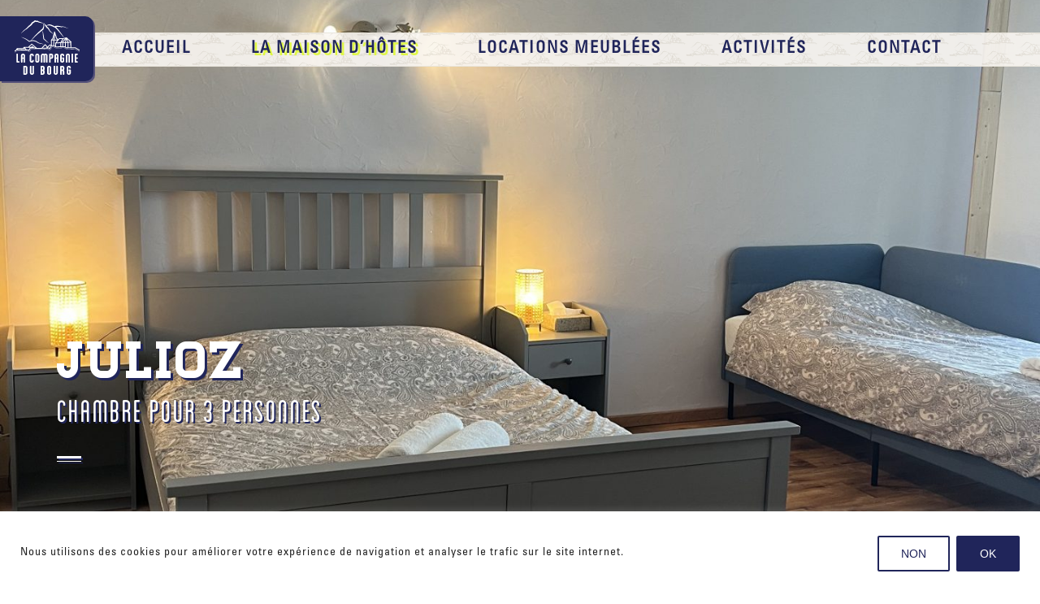

--- FILE ---
content_type: text/html; charset=UTF-8
request_url: https://compagnie-du-bourg.com/chambre/julioz/
body_size: 52753
content:
<!DOCTYPE html>
<html>
	<head>
		<meta charset="utf-8" />
		<link rel="shortcut icon" href="https://compagnie-du-bourg.com/favicon.ico" type="image/vnd.microsoft.icon">
		<meta name="viewport" content="width=device-width, initial-scale=1.0, maximum-scale=1">
		<title>Chambre d&#039;hôte Julioz | La Compagnie du Bourg</title>
		<link href="https://plus.google.com/116187557567734654132/posts" rel="author" />
		<!-- reset -->
		<link rel="stylesheet" type="text/css" media="screen" href="https://compagnie-du-bourg.com/wp-content/themes/cdb/css/reset.css" />
		<!--<link rel="stylesheet" type="text/css" media="screen" href="https://compagnie-du-bourg.com/wp-content/themes/cdb/css/bootstrap.min.css" />-->
		<link rel="stylesheet" type="text/css" media="screen" href="https://compagnie-du-bourg.com/wp-content/themes/cdb/css/bootstrap-grid.min.css" />
		<link rel="stylesheet" type="text/css" media="screen" href="https://compagnie-du-bourg.com/wp-content/themes/cdb/css/bootstrap-flex.min.css" />

		<link rel="stylesheet" type="text/css" media="screen" href="https://compagnie-du-bourg.com/wp-content/themes/cdb/css/animate.css" />
		<link rel="stylesheet" type="text/css" media="screen" href="https://compagnie-du-bourg.com/wp-content/themes/cdb/css/style.css" />

		<!--[if lt IE 9]>
		<script src="http://html5shiv.googlecode.com/svn/trunk/html5.js"></script>
		<![endif]-->
	
		<!-- JavaScript -->		
		<script src="https://code.jquery.com/jquery-3.3.1.min.js"></script>
		<script src="https://code.jquery.com/ui/1.10.3/jquery-ui.js"></script>
		<script type="text/javascript" src="https://compagnie-du-bourg.com/wp-content/themes/cdb/js/jquery.easing.1.3.js"></script>
		<script type="text/javascript" src="https://compagnie-du-bourg.com/wp-content/themes/cdb/js/jquery.plusanchor.js"></script>
		<script type="text/javascript" src="https://compagnie-du-bourg.com/wp-content/themes/cdb/js/wow.min.js"></script>
		<script type="text/javascript" src="https://compagnie-du-bourg.com/wp-content/themes/cdb/js/bootstrap.min.js"></script>
		<script type="text/javascript" src="https://maps.googleapis.com/maps/api/js?key=AIzaSyDQJqLgHxp8jbac5unqnk4-ZdnwNkr75DQ"></script>
		
		<script type="text/javascript">
			$(document).ready(function(){

				$('body').plusAnchor({
					easing: 'easeInOutExpo',
					speed:  1000/*,
					offsetTop: -50*/
				});

				$docwidth = $(window).width();
				$docheight = $(window).height();
				$topheight = $docheight*1
				$('header').css({
					height: $topheight
				});
				$('.part-photo').css({
					height: $topheight
				});
				$longtxt = $('.part-photo.longtxt .content').height();
				$longtxt = $longtxt + 60;
				$('.part-photo.longtxt').css({
					'min-height': $longtxt
				});
				$('.part-txt').removeAttr('style');
				$('.part-carousel').css({
					height: $topheight
				});
			
				$( window ).resize(function() {
					$docheight = $(window).height();
					$topheight = $docheight*1
					$('header').css({
						height: $topheight
					});

					$('.part-photo').css({
						height: $topheight
					});
					$longtxt = $('.part-photo.longtxt .content').height();
					$longtxt = $longtxt + 60;
					$('.part-photo.longtxt').css({
						'min-height': $longtxt
					});
					$('.part-txt').removeAttr('style');
					$('.part-carousel').css({
						height: $topheight
					});
					nav();

				});
				
				$n = 0;
				
				function posnav(){
					$docwidth = $(window).width();
					$navpositionclose = $docwidth - 160;
					$navpositionopen = - 160;
					$docheight = $(window).height();
					$topheight = $docheight*1
				}

				function nav(){

					posnav();

					if($docwidth < 965 && $n==1){

						$('nav').css({
							right: $navpositionopen
						});
						$('nav .menu-menu-container').css({
							height: $topheight
						});
							$n=1;
					}else if($docwidth < 965 && $n==0){

						$('nav').css({
							right: $navpositionclose
						});
						$('nav .menu-menu-container').css({
							height: $topheight
						});
							$n=0;

					}else{
						$('nav').removeAttr( 'style' );
						$('nav .menu-menu-container').removeAttr( 'style' );
					};

				}
				nav();
					
				$('#btnmenu').click(function() {
					posnav();
					if($n==0){
						$('#btnmenu').addClass('open');
						$('nav').addClass('open');
						$('nav').css({
							right: $navpositionopen
						});
						$('.menu-menu-container').addClass('vcenter');
						$n=1;
					}else{
						$('#btnmenu').removeClass('open');
						$('nav').removeClass('open');
						$('nav').css({
							right: $navpositionclose
						});
						$n=0;
					};
				});

			});
		</script>
		
	<meta name='robots' content='index, follow, max-image-preview:large, max-snippet:-1, max-video-preview:-1' />

	<!-- This site is optimized with the Yoast SEO plugin v26.6 - https://yoast.com/wordpress/plugins/seo/ -->
	<meta name="description" content="Magnifique chambred&#039;hôte en plein centre du Châtelard dans le massif des Bauges. Accès à l&#039;extérieur, cuisine, petit déjeuner local." />
	<link rel="canonical" href="https://compagnie-du-bourg.com/chambre/julioz/" />
	<meta property="og:locale" content="fr_FR" />
	<meta property="og:type" content="article" />
	<meta property="og:title" content="Chambre d&#039;hôte Julioz | La Compagnie du Bourg" />
	<meta property="og:description" content="Magnifique chambred&#039;hôte en plein centre du Châtelard dans le massif des Bauges. Accès à l&#039;extérieur, cuisine, petit déjeuner local." />
	<meta property="og:url" content="https://compagnie-du-bourg.com/chambre/julioz/" />
	<meta property="og:site_name" content="La Compagnie du Bourg" />
	<meta property="article:modified_time" content="2026-01-14T07:54:22+00:00" />
	<meta name="twitter:card" content="summary_large_image" />
	<script type="application/ld+json" class="yoast-schema-graph">{"@context":"https://schema.org","@graph":[{"@type":"WebPage","@id":"https://compagnie-du-bourg.com/chambre/julioz/","url":"https://compagnie-du-bourg.com/chambre/julioz/","name":"Chambre d'hôte Julioz | La Compagnie du Bourg","isPartOf":{"@id":"https://compagnie-du-bourg.com/#website"},"datePublished":"2019-01-09T19:13:56+00:00","dateModified":"2026-01-14T07:54:22+00:00","description":"Magnifique chambred'hôte en plein centre du Châtelard dans le massif des Bauges. Accès à l'extérieur, cuisine, petit déjeuner local.","breadcrumb":{"@id":"https://compagnie-du-bourg.com/chambre/julioz/#breadcrumb"},"inLanguage":"fr-FR","potentialAction":[{"@type":"ReadAction","target":["https://compagnie-du-bourg.com/chambre/julioz/"]}]},{"@type":"BreadcrumbList","@id":"https://compagnie-du-bourg.com/chambre/julioz/#breadcrumb","itemListElement":[{"@type":"ListItem","position":1,"name":"Accueil","item":"https://compagnie-du-bourg.com/"},{"@type":"ListItem","position":2,"name":"Julioz"}]},{"@type":"WebSite","@id":"https://compagnie-du-bourg.com/#website","url":"https://compagnie-du-bourg.com/","name":"La Compagnie du Bourg","description":"","potentialAction":[{"@type":"SearchAction","target":{"@type":"EntryPoint","urlTemplate":"https://compagnie-du-bourg.com/?s={search_term_string}"},"query-input":{"@type":"PropertyValueSpecification","valueRequired":true,"valueName":"search_term_string"}}],"inLanguage":"fr-FR"}]}</script>
	<!-- / Yoast SEO plugin. -->


<link rel="alternate" title="oEmbed (JSON)" type="application/json+oembed" href="https://compagnie-du-bourg.com/wp-json/oembed/1.0/embed?url=https%3A%2F%2Fcompagnie-du-bourg.com%2Fchambre%2Fjulioz%2F" />
<link rel="alternate" title="oEmbed (XML)" type="text/xml+oembed" href="https://compagnie-du-bourg.com/wp-json/oembed/1.0/embed?url=https%3A%2F%2Fcompagnie-du-bourg.com%2Fchambre%2Fjulioz%2F&#038;format=xml" />
<style id='wp-img-auto-sizes-contain-inline-css' type='text/css'>
img:is([sizes=auto i],[sizes^="auto," i]){contain-intrinsic-size:3000px 1500px}
/*# sourceURL=wp-img-auto-sizes-contain-inline-css */
</style>
<style id='wp-emoji-styles-inline-css' type='text/css'>

	img.wp-smiley, img.emoji {
		display: inline !important;
		border: none !important;
		box-shadow: none !important;
		height: 1em !important;
		width: 1em !important;
		margin: 0 0.07em !important;
		vertical-align: -0.1em !important;
		background: none !important;
		padding: 0 !important;
	}
/*# sourceURL=wp-emoji-styles-inline-css */
</style>
<style id='wp-block-library-inline-css' type='text/css'>
:root{--wp-block-synced-color:#7a00df;--wp-block-synced-color--rgb:122,0,223;--wp-bound-block-color:var(--wp-block-synced-color);--wp-editor-canvas-background:#ddd;--wp-admin-theme-color:#007cba;--wp-admin-theme-color--rgb:0,124,186;--wp-admin-theme-color-darker-10:#006ba1;--wp-admin-theme-color-darker-10--rgb:0,107,160.5;--wp-admin-theme-color-darker-20:#005a87;--wp-admin-theme-color-darker-20--rgb:0,90,135;--wp-admin-border-width-focus:2px}@media (min-resolution:192dpi){:root{--wp-admin-border-width-focus:1.5px}}.wp-element-button{cursor:pointer}:root .has-very-light-gray-background-color{background-color:#eee}:root .has-very-dark-gray-background-color{background-color:#313131}:root .has-very-light-gray-color{color:#eee}:root .has-very-dark-gray-color{color:#313131}:root .has-vivid-green-cyan-to-vivid-cyan-blue-gradient-background{background:linear-gradient(135deg,#00d084,#0693e3)}:root .has-purple-crush-gradient-background{background:linear-gradient(135deg,#34e2e4,#4721fb 50%,#ab1dfe)}:root .has-hazy-dawn-gradient-background{background:linear-gradient(135deg,#faaca8,#dad0ec)}:root .has-subdued-olive-gradient-background{background:linear-gradient(135deg,#fafae1,#67a671)}:root .has-atomic-cream-gradient-background{background:linear-gradient(135deg,#fdd79a,#004a59)}:root .has-nightshade-gradient-background{background:linear-gradient(135deg,#330968,#31cdcf)}:root .has-midnight-gradient-background{background:linear-gradient(135deg,#020381,#2874fc)}:root{--wp--preset--font-size--normal:16px;--wp--preset--font-size--huge:42px}.has-regular-font-size{font-size:1em}.has-larger-font-size{font-size:2.625em}.has-normal-font-size{font-size:var(--wp--preset--font-size--normal)}.has-huge-font-size{font-size:var(--wp--preset--font-size--huge)}.has-text-align-center{text-align:center}.has-text-align-left{text-align:left}.has-text-align-right{text-align:right}.has-fit-text{white-space:nowrap!important}#end-resizable-editor-section{display:none}.aligncenter{clear:both}.items-justified-left{justify-content:flex-start}.items-justified-center{justify-content:center}.items-justified-right{justify-content:flex-end}.items-justified-space-between{justify-content:space-between}.screen-reader-text{border:0;clip-path:inset(50%);height:1px;margin:-1px;overflow:hidden;padding:0;position:absolute;width:1px;word-wrap:normal!important}.screen-reader-text:focus{background-color:#ddd;clip-path:none;color:#444;display:block;font-size:1em;height:auto;left:5px;line-height:normal;padding:15px 23px 14px;text-decoration:none;top:5px;width:auto;z-index:100000}html :where(.has-border-color){border-style:solid}html :where([style*=border-top-color]){border-top-style:solid}html :where([style*=border-right-color]){border-right-style:solid}html :where([style*=border-bottom-color]){border-bottom-style:solid}html :where([style*=border-left-color]){border-left-style:solid}html :where([style*=border-width]){border-style:solid}html :where([style*=border-top-width]){border-top-style:solid}html :where([style*=border-right-width]){border-right-style:solid}html :where([style*=border-bottom-width]){border-bottom-style:solid}html :where([style*=border-left-width]){border-left-style:solid}html :where(img[class*=wp-image-]){height:auto;max-width:100%}:where(figure){margin:0 0 1em}html :where(.is-position-sticky){--wp-admin--admin-bar--position-offset:var(--wp-admin--admin-bar--height,0px)}@media screen and (max-width:600px){html :where(.is-position-sticky){--wp-admin--admin-bar--position-offset:0px}}

/*# sourceURL=wp-block-library-inline-css */
</style><style id='global-styles-inline-css' type='text/css'>
:root{--wp--preset--aspect-ratio--square: 1;--wp--preset--aspect-ratio--4-3: 4/3;--wp--preset--aspect-ratio--3-4: 3/4;--wp--preset--aspect-ratio--3-2: 3/2;--wp--preset--aspect-ratio--2-3: 2/3;--wp--preset--aspect-ratio--16-9: 16/9;--wp--preset--aspect-ratio--9-16: 9/16;--wp--preset--color--black: #000000;--wp--preset--color--cyan-bluish-gray: #abb8c3;--wp--preset--color--white: #ffffff;--wp--preset--color--pale-pink: #f78da7;--wp--preset--color--vivid-red: #cf2e2e;--wp--preset--color--luminous-vivid-orange: #ff6900;--wp--preset--color--luminous-vivid-amber: #fcb900;--wp--preset--color--light-green-cyan: #7bdcb5;--wp--preset--color--vivid-green-cyan: #00d084;--wp--preset--color--pale-cyan-blue: #8ed1fc;--wp--preset--color--vivid-cyan-blue: #0693e3;--wp--preset--color--vivid-purple: #9b51e0;--wp--preset--gradient--vivid-cyan-blue-to-vivid-purple: linear-gradient(135deg,rgb(6,147,227) 0%,rgb(155,81,224) 100%);--wp--preset--gradient--light-green-cyan-to-vivid-green-cyan: linear-gradient(135deg,rgb(122,220,180) 0%,rgb(0,208,130) 100%);--wp--preset--gradient--luminous-vivid-amber-to-luminous-vivid-orange: linear-gradient(135deg,rgb(252,185,0) 0%,rgb(255,105,0) 100%);--wp--preset--gradient--luminous-vivid-orange-to-vivid-red: linear-gradient(135deg,rgb(255,105,0) 0%,rgb(207,46,46) 100%);--wp--preset--gradient--very-light-gray-to-cyan-bluish-gray: linear-gradient(135deg,rgb(238,238,238) 0%,rgb(169,184,195) 100%);--wp--preset--gradient--cool-to-warm-spectrum: linear-gradient(135deg,rgb(74,234,220) 0%,rgb(151,120,209) 20%,rgb(207,42,186) 40%,rgb(238,44,130) 60%,rgb(251,105,98) 80%,rgb(254,248,76) 100%);--wp--preset--gradient--blush-light-purple: linear-gradient(135deg,rgb(255,206,236) 0%,rgb(152,150,240) 100%);--wp--preset--gradient--blush-bordeaux: linear-gradient(135deg,rgb(254,205,165) 0%,rgb(254,45,45) 50%,rgb(107,0,62) 100%);--wp--preset--gradient--luminous-dusk: linear-gradient(135deg,rgb(255,203,112) 0%,rgb(199,81,192) 50%,rgb(65,88,208) 100%);--wp--preset--gradient--pale-ocean: linear-gradient(135deg,rgb(255,245,203) 0%,rgb(182,227,212) 50%,rgb(51,167,181) 100%);--wp--preset--gradient--electric-grass: linear-gradient(135deg,rgb(202,248,128) 0%,rgb(113,206,126) 100%);--wp--preset--gradient--midnight: linear-gradient(135deg,rgb(2,3,129) 0%,rgb(40,116,252) 100%);--wp--preset--font-size--small: 13px;--wp--preset--font-size--medium: 20px;--wp--preset--font-size--large: 36px;--wp--preset--font-size--x-large: 42px;--wp--preset--spacing--20: 0.44rem;--wp--preset--spacing--30: 0.67rem;--wp--preset--spacing--40: 1rem;--wp--preset--spacing--50: 1.5rem;--wp--preset--spacing--60: 2.25rem;--wp--preset--spacing--70: 3.38rem;--wp--preset--spacing--80: 5.06rem;--wp--preset--shadow--natural: 6px 6px 9px rgba(0, 0, 0, 0.2);--wp--preset--shadow--deep: 12px 12px 50px rgba(0, 0, 0, 0.4);--wp--preset--shadow--sharp: 6px 6px 0px rgba(0, 0, 0, 0.2);--wp--preset--shadow--outlined: 6px 6px 0px -3px rgb(255, 255, 255), 6px 6px rgb(0, 0, 0);--wp--preset--shadow--crisp: 6px 6px 0px rgb(0, 0, 0);}:where(.is-layout-flex){gap: 0.5em;}:where(.is-layout-grid){gap: 0.5em;}body .is-layout-flex{display: flex;}.is-layout-flex{flex-wrap: wrap;align-items: center;}.is-layout-flex > :is(*, div){margin: 0;}body .is-layout-grid{display: grid;}.is-layout-grid > :is(*, div){margin: 0;}:where(.wp-block-columns.is-layout-flex){gap: 2em;}:where(.wp-block-columns.is-layout-grid){gap: 2em;}:where(.wp-block-post-template.is-layout-flex){gap: 1.25em;}:where(.wp-block-post-template.is-layout-grid){gap: 1.25em;}.has-black-color{color: var(--wp--preset--color--black) !important;}.has-cyan-bluish-gray-color{color: var(--wp--preset--color--cyan-bluish-gray) !important;}.has-white-color{color: var(--wp--preset--color--white) !important;}.has-pale-pink-color{color: var(--wp--preset--color--pale-pink) !important;}.has-vivid-red-color{color: var(--wp--preset--color--vivid-red) !important;}.has-luminous-vivid-orange-color{color: var(--wp--preset--color--luminous-vivid-orange) !important;}.has-luminous-vivid-amber-color{color: var(--wp--preset--color--luminous-vivid-amber) !important;}.has-light-green-cyan-color{color: var(--wp--preset--color--light-green-cyan) !important;}.has-vivid-green-cyan-color{color: var(--wp--preset--color--vivid-green-cyan) !important;}.has-pale-cyan-blue-color{color: var(--wp--preset--color--pale-cyan-blue) !important;}.has-vivid-cyan-blue-color{color: var(--wp--preset--color--vivid-cyan-blue) !important;}.has-vivid-purple-color{color: var(--wp--preset--color--vivid-purple) !important;}.has-black-background-color{background-color: var(--wp--preset--color--black) !important;}.has-cyan-bluish-gray-background-color{background-color: var(--wp--preset--color--cyan-bluish-gray) !important;}.has-white-background-color{background-color: var(--wp--preset--color--white) !important;}.has-pale-pink-background-color{background-color: var(--wp--preset--color--pale-pink) !important;}.has-vivid-red-background-color{background-color: var(--wp--preset--color--vivid-red) !important;}.has-luminous-vivid-orange-background-color{background-color: var(--wp--preset--color--luminous-vivid-orange) !important;}.has-luminous-vivid-amber-background-color{background-color: var(--wp--preset--color--luminous-vivid-amber) !important;}.has-light-green-cyan-background-color{background-color: var(--wp--preset--color--light-green-cyan) !important;}.has-vivid-green-cyan-background-color{background-color: var(--wp--preset--color--vivid-green-cyan) !important;}.has-pale-cyan-blue-background-color{background-color: var(--wp--preset--color--pale-cyan-blue) !important;}.has-vivid-cyan-blue-background-color{background-color: var(--wp--preset--color--vivid-cyan-blue) !important;}.has-vivid-purple-background-color{background-color: var(--wp--preset--color--vivid-purple) !important;}.has-black-border-color{border-color: var(--wp--preset--color--black) !important;}.has-cyan-bluish-gray-border-color{border-color: var(--wp--preset--color--cyan-bluish-gray) !important;}.has-white-border-color{border-color: var(--wp--preset--color--white) !important;}.has-pale-pink-border-color{border-color: var(--wp--preset--color--pale-pink) !important;}.has-vivid-red-border-color{border-color: var(--wp--preset--color--vivid-red) !important;}.has-luminous-vivid-orange-border-color{border-color: var(--wp--preset--color--luminous-vivid-orange) !important;}.has-luminous-vivid-amber-border-color{border-color: var(--wp--preset--color--luminous-vivid-amber) !important;}.has-light-green-cyan-border-color{border-color: var(--wp--preset--color--light-green-cyan) !important;}.has-vivid-green-cyan-border-color{border-color: var(--wp--preset--color--vivid-green-cyan) !important;}.has-pale-cyan-blue-border-color{border-color: var(--wp--preset--color--pale-cyan-blue) !important;}.has-vivid-cyan-blue-border-color{border-color: var(--wp--preset--color--vivid-cyan-blue) !important;}.has-vivid-purple-border-color{border-color: var(--wp--preset--color--vivid-purple) !important;}.has-vivid-cyan-blue-to-vivid-purple-gradient-background{background: var(--wp--preset--gradient--vivid-cyan-blue-to-vivid-purple) !important;}.has-light-green-cyan-to-vivid-green-cyan-gradient-background{background: var(--wp--preset--gradient--light-green-cyan-to-vivid-green-cyan) !important;}.has-luminous-vivid-amber-to-luminous-vivid-orange-gradient-background{background: var(--wp--preset--gradient--luminous-vivid-amber-to-luminous-vivid-orange) !important;}.has-luminous-vivid-orange-to-vivid-red-gradient-background{background: var(--wp--preset--gradient--luminous-vivid-orange-to-vivid-red) !important;}.has-very-light-gray-to-cyan-bluish-gray-gradient-background{background: var(--wp--preset--gradient--very-light-gray-to-cyan-bluish-gray) !important;}.has-cool-to-warm-spectrum-gradient-background{background: var(--wp--preset--gradient--cool-to-warm-spectrum) !important;}.has-blush-light-purple-gradient-background{background: var(--wp--preset--gradient--blush-light-purple) !important;}.has-blush-bordeaux-gradient-background{background: var(--wp--preset--gradient--blush-bordeaux) !important;}.has-luminous-dusk-gradient-background{background: var(--wp--preset--gradient--luminous-dusk) !important;}.has-pale-ocean-gradient-background{background: var(--wp--preset--gradient--pale-ocean) !important;}.has-electric-grass-gradient-background{background: var(--wp--preset--gradient--electric-grass) !important;}.has-midnight-gradient-background{background: var(--wp--preset--gradient--midnight) !important;}.has-small-font-size{font-size: var(--wp--preset--font-size--small) !important;}.has-medium-font-size{font-size: var(--wp--preset--font-size--medium) !important;}.has-large-font-size{font-size: var(--wp--preset--font-size--large) !important;}.has-x-large-font-size{font-size: var(--wp--preset--font-size--x-large) !important;}
/*# sourceURL=global-styles-inline-css */
</style>

<style id='classic-theme-styles-inline-css' type='text/css'>
/*! This file is auto-generated */
.wp-block-button__link{color:#fff;background-color:#32373c;border-radius:9999px;box-shadow:none;text-decoration:none;padding:calc(.667em + 2px) calc(1.333em + 2px);font-size:1.125em}.wp-block-file__button{background:#32373c;color:#fff;text-decoration:none}
/*# sourceURL=/wp-includes/css/classic-themes.min.css */
</style>
<link rel='stylesheet' id='contact-form-7-css' href='https://compagnie-du-bourg.com/wp-content/plugins/contact-form-7/includes/css/styles.css?ver=6.1.4' type='text/css' media='all' />
<script type="text/javascript" id="cookie-law-info-js-extra">
/* <![CDATA[ */
var _ckyConfig = {"_ipData":[],"_assetsURL":"https://compagnie-du-bourg.com/wp-content/plugins/cookie-law-info/lite/frontend/images/","_publicURL":"https://compagnie-du-bourg.com","_expiry":"365","_categories":[{"name":"Necessary","slug":"necessary","isNecessary":true,"ccpaDoNotSell":true,"cookies":[],"active":true,"defaultConsent":{"gdpr":true,"ccpa":true}},{"name":"Functional","slug":"functional","isNecessary":false,"ccpaDoNotSell":true,"cookies":[],"active":true,"defaultConsent":{"gdpr":false,"ccpa":false}},{"name":"Analytics","slug":"analytics","isNecessary":false,"ccpaDoNotSell":true,"cookies":[],"active":true,"defaultConsent":{"gdpr":false,"ccpa":false}},{"name":"Performance","slug":"performance","isNecessary":false,"ccpaDoNotSell":true,"cookies":[],"active":true,"defaultConsent":{"gdpr":false,"ccpa":false}},{"name":"Advertisement","slug":"advertisement","isNecessary":false,"ccpaDoNotSell":true,"cookies":[],"active":true,"defaultConsent":{"gdpr":false,"ccpa":false}}],"_activeLaw":"gdpr","_rootDomain":"","_block":"1","_showBanner":"1","_bannerConfig":{"settings":{"type":"banner","preferenceCenterType":"popup","position":"bottom","applicableLaw":"gdpr"},"behaviours":{"reloadBannerOnAccept":false,"loadAnalyticsByDefault":false,"animations":{"onLoad":"animate","onHide":"sticky"}},"config":{"revisitConsent":{"status":false,"tag":"revisit-consent","position":"bottom-left","meta":{"url":"#"},"styles":{"background-color":"#0056A7"},"elements":{"title":{"type":"text","tag":"revisit-consent-title","status":true,"styles":{"color":"#0056a7"}}}},"preferenceCenter":{"toggle":{"status":true,"tag":"detail-category-toggle","type":"toggle","states":{"active":{"styles":{"background-color":"#1863DC"}},"inactive":{"styles":{"background-color":"#D0D5D2"}}}}},"categoryPreview":{"status":false,"toggle":{"status":true,"tag":"detail-category-preview-toggle","type":"toggle","states":{"active":{"styles":{"background-color":"#1863DC"}},"inactive":{"styles":{"background-color":"#D0D5D2"}}}}},"videoPlaceholder":{"status":true,"styles":{"background-color":"#000000","border-color":"#000000","color":"#ffffff"}},"readMore":{"status":false,"tag":"readmore-button","type":"link","meta":{"noFollow":true,"newTab":true},"styles":{"color":"#1863DC","background-color":"transparent","border-color":"transparent"}},"showMore":{"status":true,"tag":"show-desc-button","type":"button","styles":{"color":"#1863DC"}},"showLess":{"status":true,"tag":"hide-desc-button","type":"button","styles":{"color":"#1863DC"}},"alwaysActive":{"status":true,"tag":"always-active","styles":{"color":"#008000"}},"manualLinks":{"status":true,"tag":"manual-links","type":"link","styles":{"color":"#1863DC"}},"auditTable":{"status":true},"optOption":{"status":true,"toggle":{"status":true,"tag":"optout-option-toggle","type":"toggle","states":{"active":{"styles":{"background-color":"#1863dc"}},"inactive":{"styles":{"background-color":"#FFFFFF"}}}}}}},"_version":"3.3.9","_logConsent":"1","_tags":[{"tag":"accept-button","styles":{"color":"#FFFFFF","background-color":"#20255a","border-color":"#20255a"}},{"tag":"reject-button","styles":{"color":"#20255a","background-color":"transparent","border-color":"#20255a"}},{"tag":"settings-button","styles":{"color":"#1863DC","background-color":"transparent","border-color":"#1863DC"}},{"tag":"readmore-button","styles":{"color":"#1863DC","background-color":"transparent","border-color":"transparent"}},{"tag":"donotsell-button","styles":{"color":"#1863DC","background-color":"transparent","border-color":"transparent"}},{"tag":"show-desc-button","styles":{"color":"#1863DC"}},{"tag":"hide-desc-button","styles":{"color":"#1863DC"}},{"tag":"cky-always-active","styles":[]},{"tag":"cky-link","styles":[]},{"tag":"accept-button","styles":{"color":"#FFFFFF","background-color":"#20255a","border-color":"#20255a"}},{"tag":"revisit-consent","styles":{"background-color":"#0056A7"}}],"_shortCodes":[{"key":"cky_readmore","content":"\u003Ca href=\"#\" class=\"cky-policy\" aria-label=\"Cookie Policy\" target=\"_blank\" rel=\"noopener\" data-cky-tag=\"readmore-button\"\u003ECookie Policy\u003C/a\u003E","tag":"readmore-button","status":false,"attributes":{"rel":"nofollow","target":"_blank"}},{"key":"cky_show_desc","content":"\u003Cbutton class=\"cky-show-desc-btn\" data-cky-tag=\"show-desc-button\" aria-label=\"Show more\"\u003EShow more\u003C/button\u003E","tag":"show-desc-button","status":true,"attributes":[]},{"key":"cky_hide_desc","content":"\u003Cbutton class=\"cky-show-desc-btn\" data-cky-tag=\"hide-desc-button\" aria-label=\"Show less\"\u003EShow less\u003C/button\u003E","tag":"hide-desc-button","status":true,"attributes":[]},{"key":"cky_optout_show_desc","content":"[cky_optout_show_desc]","tag":"optout-show-desc-button","status":true,"attributes":[]},{"key":"cky_optout_hide_desc","content":"[cky_optout_hide_desc]","tag":"optout-hide-desc-button","status":true,"attributes":[]},{"key":"cky_category_toggle_label","content":"[cky_{{status}}_category_label] [cky_preference_{{category_slug}}_title]","tag":"","status":true,"attributes":[]},{"key":"cky_enable_category_label","content":"Enable","tag":"","status":true,"attributes":[]},{"key":"cky_disable_category_label","content":"Disable","tag":"","status":true,"attributes":[]},{"key":"cky_video_placeholder","content":"\u003Cdiv class=\"video-placeholder-normal\" data-cky-tag=\"video-placeholder\" id=\"[UNIQUEID]\"\u003E\u003Cp class=\"video-placeholder-text-normal\" data-cky-tag=\"placeholder-title\"\u003EPlease accept cookies to access this content\u003C/p\u003E\u003C/div\u003E","tag":"","status":true,"attributes":[]},{"key":"cky_enable_optout_label","content":"Enable","tag":"","status":true,"attributes":[]},{"key":"cky_disable_optout_label","content":"Disable","tag":"","status":true,"attributes":[]},{"key":"cky_optout_toggle_label","content":"[cky_{{status}}_optout_label] [cky_optout_option_title]","tag":"","status":true,"attributes":[]},{"key":"cky_optout_option_title","content":"Do Not Sell or Share My Personal Information","tag":"","status":true,"attributes":[]},{"key":"cky_optout_close_label","content":"Close","tag":"","status":true,"attributes":[]},{"key":"cky_preference_close_label","content":"Close","tag":"","status":true,"attributes":[]}],"_rtl":"","_language":"en","_providersToBlock":[]};
var _ckyStyles = {"css":".cky-overlay{background: #000000; opacity: 0.4; position: fixed; top: 0; left: 0; width: 100%; height: 100%; z-index: 99999999;}.cky-hide{display: none;}.cky-btn-revisit-wrapper{display: flex; align-items: center; justify-content: center; background: #0056a7; width: 45px; height: 45px; border-radius: 50%; position: fixed; z-index: 999999; cursor: pointer;}.cky-revisit-bottom-left{bottom: 15px; left: 15px;}.cky-revisit-bottom-right{bottom: 15px; right: 15px;}.cky-btn-revisit-wrapper .cky-btn-revisit{display: flex; align-items: center; justify-content: center; background: none; border: none; cursor: pointer; position: relative; margin: 0; padding: 0;}.cky-btn-revisit-wrapper .cky-btn-revisit img{max-width: fit-content; margin: 0; height: 30px; width: 30px;}.cky-revisit-bottom-left:hover::before{content: attr(data-tooltip); position: absolute; background: #4e4b66; color: #ffffff; left: calc(100% + 7px); font-size: 12px; line-height: 16px; width: max-content; padding: 4px 8px; border-radius: 4px;}.cky-revisit-bottom-left:hover::after{position: absolute; content: \"\"; border: 5px solid transparent; left: calc(100% + 2px); border-left-width: 0; border-right-color: #4e4b66;}.cky-revisit-bottom-right:hover::before{content: attr(data-tooltip); position: absolute; background: #4e4b66; color: #ffffff; right: calc(100% + 7px); font-size: 12px; line-height: 16px; width: max-content; padding: 4px 8px; border-radius: 4px;}.cky-revisit-bottom-right:hover::after{position: absolute; content: \"\"; border: 5px solid transparent; right: calc(100% + 2px); border-right-width: 0; border-left-color: #4e4b66;}.cky-revisit-hide{display: none;}.cky-consent-container{position: fixed; width: 100%; box-sizing: border-box; z-index: 9999999;}.cky-consent-container .cky-consent-bar{background: #ffffff; border: 1px solid; padding: 16.5px 24px; box-shadow: 0 -1px 10px 0 #acabab4d;}.cky-banner-bottom{bottom: 0; left: 0;}.cky-banner-top{top: 0; left: 0;}.cky-custom-brand-logo-wrapper .cky-custom-brand-logo{width: 100px; height: auto; margin: 0 0 12px 0;}.cky-notice .cky-title{color: #212121; font-weight: 700; font-size: 18px; line-height: 24px; margin: 0 0 12px 0;}.cky-notice-group{display: flex; justify-content: space-between; align-items: center; font-size: 14px; line-height: 24px; font-weight: 400;}.cky-notice-des *,.cky-preference-content-wrapper *,.cky-accordion-header-des *,.cky-gpc-wrapper .cky-gpc-desc *{font-size: 14px;}.cky-notice-des{color: #212121; font-size: 14px; line-height: 24px; font-weight: 400;}.cky-notice-des img{height: 25px; width: 25px;}.cky-consent-bar .cky-notice-des p,.cky-gpc-wrapper .cky-gpc-desc p,.cky-preference-body-wrapper .cky-preference-content-wrapper p,.cky-accordion-header-wrapper .cky-accordion-header-des p,.cky-cookie-des-table li div:last-child p{color: inherit; margin-top: 0; overflow-wrap: break-word;}.cky-notice-des P:last-child,.cky-preference-content-wrapper p:last-child,.cky-cookie-des-table li div:last-child p:last-child,.cky-gpc-wrapper .cky-gpc-desc p:last-child{margin-bottom: 0;}.cky-notice-des a.cky-policy,.cky-notice-des button.cky-policy{font-size: 14px; color: #1863dc; white-space: nowrap; cursor: pointer; background: transparent; border: 1px solid; text-decoration: underline;}.cky-notice-des button.cky-policy{padding: 0;}.cky-notice-des a.cky-policy:focus-visible,.cky-notice-des button.cky-policy:focus-visible,.cky-preference-content-wrapper .cky-show-desc-btn:focus-visible,.cky-accordion-header .cky-accordion-btn:focus-visible,.cky-preference-header .cky-btn-close:focus-visible,.cky-switch input[type=\"checkbox\"]:focus-visible,.cky-footer-wrapper a:focus-visible,.cky-btn:focus-visible{outline: 2px solid #1863dc; outline-offset: 2px;}.cky-btn:focus:not(:focus-visible),.cky-accordion-header .cky-accordion-btn:focus:not(:focus-visible),.cky-preference-content-wrapper .cky-show-desc-btn:focus:not(:focus-visible),.cky-btn-revisit-wrapper .cky-btn-revisit:focus:not(:focus-visible),.cky-preference-header .cky-btn-close:focus:not(:focus-visible),.cky-consent-bar .cky-banner-btn-close:focus:not(:focus-visible){outline: 0;}button.cky-show-desc-btn:not(:hover):not(:active){color: #1863dc; background: transparent;}button.cky-accordion-btn:not(:hover):not(:active),button.cky-banner-btn-close:not(:hover):not(:active),button.cky-btn-close:not(:hover):not(:active),button.cky-btn-revisit:not(:hover):not(:active){background: transparent;}.cky-consent-bar button:hover,.cky-modal.cky-modal-open button:hover,.cky-consent-bar button:focus,.cky-modal.cky-modal-open button:focus{text-decoration: none;}.cky-notice-btn-wrapper{display: flex; justify-content: center; align-items: center; margin-left: 15px;}.cky-notice-btn-wrapper .cky-btn{text-shadow: none; box-shadow: none;}.cky-btn{font-size: 14px; font-family: inherit; line-height: 24px; padding: 8px 27px; font-weight: 500; margin: 0 8px 0 0; border-radius: 2px; white-space: nowrap; cursor: pointer; text-align: center; text-transform: none; min-height: 0;}.cky-btn:hover{opacity: 0.8;}.cky-btn-customize{color: #1863dc; background: transparent; border: 2px solid #1863dc;}.cky-btn-reject{color: #1863dc; background: transparent; border: 2px solid #1863dc;}.cky-btn-accept{background: #1863dc; color: #ffffff; border: 2px solid #1863dc;}.cky-btn:last-child{margin-right: 0;}@media (max-width: 768px){.cky-notice-group{display: block;}.cky-notice-btn-wrapper{margin-left: 0;}.cky-notice-btn-wrapper .cky-btn{flex: auto; max-width: 100%; margin-top: 10px; white-space: unset;}}@media (max-width: 576px){.cky-notice-btn-wrapper{flex-direction: column;}.cky-custom-brand-logo-wrapper, .cky-notice .cky-title, .cky-notice-des, .cky-notice-btn-wrapper{padding: 0 28px;}.cky-consent-container .cky-consent-bar{padding: 16.5px 0;}.cky-notice-des{max-height: 40vh; overflow-y: scroll;}.cky-notice-btn-wrapper .cky-btn{width: 100%; padding: 8px; margin-right: 0;}.cky-notice-btn-wrapper .cky-btn-accept{order: 1;}.cky-notice-btn-wrapper .cky-btn-reject{order: 3;}.cky-notice-btn-wrapper .cky-btn-customize{order: 2;}}@media (max-width: 425px){.cky-custom-brand-logo-wrapper, .cky-notice .cky-title, .cky-notice-des, .cky-notice-btn-wrapper{padding: 0 24px;}.cky-notice-btn-wrapper{flex-direction: column;}.cky-btn{width: 100%; margin: 10px 0 0 0;}.cky-notice-btn-wrapper .cky-btn-customize{order: 2;}.cky-notice-btn-wrapper .cky-btn-reject{order: 3;}.cky-notice-btn-wrapper .cky-btn-accept{order: 1; margin-top: 16px;}}@media (max-width: 352px){.cky-notice .cky-title{font-size: 16px;}.cky-notice-des *{font-size: 12px;}.cky-notice-des, .cky-btn{font-size: 12px;}}.cky-modal.cky-modal-open{display: flex; visibility: visible; -webkit-transform: translate(-50%, -50%); -moz-transform: translate(-50%, -50%); -ms-transform: translate(-50%, -50%); -o-transform: translate(-50%, -50%); transform: translate(-50%, -50%); top: 50%; left: 50%; transition: all 1s ease;}.cky-modal{box-shadow: 0 32px 68px rgba(0, 0, 0, 0.3); margin: 0 auto; position: fixed; max-width: 100%; background: #ffffff; top: 50%; box-sizing: border-box; border-radius: 6px; z-index: 999999999; color: #212121; -webkit-transform: translate(-50%, 100%); -moz-transform: translate(-50%, 100%); -ms-transform: translate(-50%, 100%); -o-transform: translate(-50%, 100%); transform: translate(-50%, 100%); visibility: hidden; transition: all 0s ease;}.cky-preference-center{max-height: 79vh; overflow: hidden; width: 845px; overflow: hidden; flex: 1 1 0; display: flex; flex-direction: column; border-radius: 6px;}.cky-preference-header{display: flex; align-items: center; justify-content: space-between; padding: 22px 24px; border-bottom: 1px solid;}.cky-preference-header .cky-preference-title{font-size: 18px; font-weight: 700; line-height: 24px;}.cky-preference-header .cky-btn-close{margin: 0; cursor: pointer; vertical-align: middle; padding: 0; background: none; border: none; width: auto; height: auto; min-height: 0; line-height: 0; text-shadow: none; box-shadow: none;}.cky-preference-header .cky-btn-close img{margin: 0; height: 10px; width: 10px;}.cky-preference-body-wrapper{padding: 0 24px; flex: 1; overflow: auto; box-sizing: border-box;}.cky-preference-content-wrapper,.cky-gpc-wrapper .cky-gpc-desc{font-size: 14px; line-height: 24px; font-weight: 400; padding: 12px 0;}.cky-preference-content-wrapper{border-bottom: 1px solid;}.cky-preference-content-wrapper img{height: 25px; width: 25px;}.cky-preference-content-wrapper .cky-show-desc-btn{font-size: 14px; font-family: inherit; color: #1863dc; text-decoration: none; line-height: 24px; padding: 0; margin: 0; white-space: nowrap; cursor: pointer; background: transparent; border-color: transparent; text-transform: none; min-height: 0; text-shadow: none; box-shadow: none;}.cky-accordion-wrapper{margin-bottom: 10px;}.cky-accordion{border-bottom: 1px solid;}.cky-accordion:last-child{border-bottom: none;}.cky-accordion .cky-accordion-item{display: flex; margin-top: 10px;}.cky-accordion .cky-accordion-body{display: none;}.cky-accordion.cky-accordion-active .cky-accordion-body{display: block; padding: 0 22px; margin-bottom: 16px;}.cky-accordion-header-wrapper{cursor: pointer; width: 100%;}.cky-accordion-item .cky-accordion-header{display: flex; justify-content: space-between; align-items: center;}.cky-accordion-header .cky-accordion-btn{font-size: 16px; font-family: inherit; color: #212121; line-height: 24px; background: none; border: none; font-weight: 700; padding: 0; margin: 0; cursor: pointer; text-transform: none; min-height: 0; text-shadow: none; box-shadow: none;}.cky-accordion-header .cky-always-active{color: #008000; font-weight: 600; line-height: 24px; font-size: 14px;}.cky-accordion-header-des{font-size: 14px; line-height: 24px; margin: 10px 0 16px 0;}.cky-accordion-chevron{margin-right: 22px; position: relative; cursor: pointer;}.cky-accordion-chevron-hide{display: none;}.cky-accordion .cky-accordion-chevron i::before{content: \"\"; position: absolute; border-right: 1.4px solid; border-bottom: 1.4px solid; border-color: inherit; height: 6px; width: 6px; -webkit-transform: rotate(-45deg); -moz-transform: rotate(-45deg); -ms-transform: rotate(-45deg); -o-transform: rotate(-45deg); transform: rotate(-45deg); transition: all 0.2s ease-in-out; top: 8px;}.cky-accordion.cky-accordion-active .cky-accordion-chevron i::before{-webkit-transform: rotate(45deg); -moz-transform: rotate(45deg); -ms-transform: rotate(45deg); -o-transform: rotate(45deg); transform: rotate(45deg);}.cky-audit-table{background: #f4f4f4; border-radius: 6px;}.cky-audit-table .cky-empty-cookies-text{color: inherit; font-size: 12px; line-height: 24px; margin: 0; padding: 10px;}.cky-audit-table .cky-cookie-des-table{font-size: 12px; line-height: 24px; font-weight: normal; padding: 15px 10px; border-bottom: 1px solid; border-bottom-color: inherit; margin: 0;}.cky-audit-table .cky-cookie-des-table:last-child{border-bottom: none;}.cky-audit-table .cky-cookie-des-table li{list-style-type: none; display: flex; padding: 3px 0;}.cky-audit-table .cky-cookie-des-table li:first-child{padding-top: 0;}.cky-cookie-des-table li div:first-child{width: 100px; font-weight: 600; word-break: break-word; word-wrap: break-word;}.cky-cookie-des-table li div:last-child{flex: 1; word-break: break-word; word-wrap: break-word; margin-left: 8px;}.cky-footer-shadow{display: block; width: 100%; height: 40px; background: linear-gradient(180deg, rgba(255, 255, 255, 0) 0%, #ffffff 100%); position: absolute; bottom: calc(100% - 1px);}.cky-footer-wrapper{position: relative;}.cky-prefrence-btn-wrapper{display: flex; flex-wrap: wrap; align-items: center; justify-content: center; padding: 22px 24px; border-top: 1px solid;}.cky-prefrence-btn-wrapper .cky-btn{flex: auto; max-width: 100%; text-shadow: none; box-shadow: none;}.cky-btn-preferences{color: #1863dc; background: transparent; border: 2px solid #1863dc;}.cky-preference-header,.cky-preference-body-wrapper,.cky-preference-content-wrapper,.cky-accordion-wrapper,.cky-accordion,.cky-accordion-wrapper,.cky-footer-wrapper,.cky-prefrence-btn-wrapper{border-color: inherit;}@media (max-width: 845px){.cky-modal{max-width: calc(100% - 16px);}}@media (max-width: 576px){.cky-modal{max-width: 100%;}.cky-preference-center{max-height: 100vh;}.cky-prefrence-btn-wrapper{flex-direction: column;}.cky-accordion.cky-accordion-active .cky-accordion-body{padding-right: 0;}.cky-prefrence-btn-wrapper .cky-btn{width: 100%; margin: 10px 0 0 0;}.cky-prefrence-btn-wrapper .cky-btn-reject{order: 3;}.cky-prefrence-btn-wrapper .cky-btn-accept{order: 1; margin-top: 0;}.cky-prefrence-btn-wrapper .cky-btn-preferences{order: 2;}}@media (max-width: 425px){.cky-accordion-chevron{margin-right: 15px;}.cky-notice-btn-wrapper{margin-top: 0;}.cky-accordion.cky-accordion-active .cky-accordion-body{padding: 0 15px;}}@media (max-width: 352px){.cky-preference-header .cky-preference-title{font-size: 16px;}.cky-preference-header{padding: 16px 24px;}.cky-preference-content-wrapper *, .cky-accordion-header-des *{font-size: 12px;}.cky-preference-content-wrapper, .cky-preference-content-wrapper .cky-show-more, .cky-accordion-header .cky-always-active, .cky-accordion-header-des, .cky-preference-content-wrapper .cky-show-desc-btn, .cky-notice-des a.cky-policy{font-size: 12px;}.cky-accordion-header .cky-accordion-btn{font-size: 14px;}}.cky-switch{display: flex;}.cky-switch input[type=\"checkbox\"]{position: relative; width: 44px; height: 24px; margin: 0; background: #d0d5d2; -webkit-appearance: none; border-radius: 50px; cursor: pointer; outline: 0; border: none; top: 0;}.cky-switch input[type=\"checkbox\"]:checked{background: #1863dc;}.cky-switch input[type=\"checkbox\"]:before{position: absolute; content: \"\"; height: 20px; width: 20px; left: 2px; bottom: 2px; border-radius: 50%; background-color: white; -webkit-transition: 0.4s; transition: 0.4s; margin: 0;}.cky-switch input[type=\"checkbox\"]:after{display: none;}.cky-switch input[type=\"checkbox\"]:checked:before{-webkit-transform: translateX(20px); -ms-transform: translateX(20px); transform: translateX(20px);}@media (max-width: 425px){.cky-switch input[type=\"checkbox\"]{width: 38px; height: 21px;}.cky-switch input[type=\"checkbox\"]:before{height: 17px; width: 17px;}.cky-switch input[type=\"checkbox\"]:checked:before{-webkit-transform: translateX(17px); -ms-transform: translateX(17px); transform: translateX(17px);}}.cky-consent-bar .cky-banner-btn-close{position: absolute; right: 9px; top: 5px; background: none; border: none; cursor: pointer; padding: 0; margin: 0; min-height: 0; line-height: 0; height: auto; width: auto; text-shadow: none; box-shadow: none;}.cky-consent-bar .cky-banner-btn-close img{height: 9px; width: 9px; margin: 0;}.cky-notice-btn-wrapper .cky-btn-do-not-sell{font-size: 14px; line-height: 24px; padding: 6px 0; margin: 0; font-weight: 500; background: none; border-radius: 2px; border: none; cursor: pointer; text-align: left; color: #1863dc; background: transparent; border-color: transparent; box-shadow: none; text-shadow: none;}.cky-consent-bar .cky-banner-btn-close:focus-visible,.cky-notice-btn-wrapper .cky-btn-do-not-sell:focus-visible,.cky-opt-out-btn-wrapper .cky-btn:focus-visible,.cky-opt-out-checkbox-wrapper input[type=\"checkbox\"].cky-opt-out-checkbox:focus-visible{outline: 2px solid #1863dc; outline-offset: 2px;}@media (max-width: 768px){.cky-notice-btn-wrapper{margin-left: 0; margin-top: 10px; justify-content: left;}.cky-notice-btn-wrapper .cky-btn-do-not-sell{padding: 0;}}@media (max-width: 352px){.cky-notice-btn-wrapper .cky-btn-do-not-sell, .cky-notice-des a.cky-policy{font-size: 12px;}}.cky-opt-out-wrapper{padding: 12px 0;}.cky-opt-out-wrapper .cky-opt-out-checkbox-wrapper{display: flex; align-items: center;}.cky-opt-out-checkbox-wrapper .cky-opt-out-checkbox-label{font-size: 16px; font-weight: 700; line-height: 24px; margin: 0 0 0 12px; cursor: pointer;}.cky-opt-out-checkbox-wrapper input[type=\"checkbox\"].cky-opt-out-checkbox{background-color: #ffffff; border: 1px solid black; width: 20px; height: 18.5px; margin: 0; -webkit-appearance: none; position: relative; display: flex; align-items: center; justify-content: center; border-radius: 2px; cursor: pointer;}.cky-opt-out-checkbox-wrapper input[type=\"checkbox\"].cky-opt-out-checkbox:checked{background-color: #1863dc; border: none;}.cky-opt-out-checkbox-wrapper input[type=\"checkbox\"].cky-opt-out-checkbox:checked::after{left: 6px; bottom: 4px; width: 7px; height: 13px; border: solid #ffffff; border-width: 0 3px 3px 0; border-radius: 2px; -webkit-transform: rotate(45deg); -ms-transform: rotate(45deg); transform: rotate(45deg); content: \"\"; position: absolute; box-sizing: border-box;}.cky-opt-out-checkbox-wrapper.cky-disabled .cky-opt-out-checkbox-label,.cky-opt-out-checkbox-wrapper.cky-disabled input[type=\"checkbox\"].cky-opt-out-checkbox{cursor: no-drop;}.cky-gpc-wrapper{margin: 0 0 0 32px;}.cky-footer-wrapper .cky-opt-out-btn-wrapper{display: flex; flex-wrap: wrap; align-items: center; justify-content: center; padding: 22px 24px;}.cky-opt-out-btn-wrapper .cky-btn{flex: auto; max-width: 100%; text-shadow: none; box-shadow: none;}.cky-opt-out-btn-wrapper .cky-btn-cancel{border: 1px solid #dedfe0; background: transparent; color: #858585;}.cky-opt-out-btn-wrapper .cky-btn-confirm{background: #1863dc; color: #ffffff; border: 1px solid #1863dc;}@media (max-width: 352px){.cky-opt-out-checkbox-wrapper .cky-opt-out-checkbox-label{font-size: 14px;}.cky-gpc-wrapper .cky-gpc-desc, .cky-gpc-wrapper .cky-gpc-desc *{font-size: 12px;}.cky-opt-out-checkbox-wrapper input[type=\"checkbox\"].cky-opt-out-checkbox{width: 16px; height: 16px;}.cky-opt-out-checkbox-wrapper input[type=\"checkbox\"].cky-opt-out-checkbox:checked::after{left: 5px; bottom: 4px; width: 3px; height: 9px;}.cky-gpc-wrapper{margin: 0 0 0 28px;}}.video-placeholder-youtube{background-size: 100% 100%; background-position: center; background-repeat: no-repeat; background-color: #b2b0b059; position: relative; display: flex; align-items: center; justify-content: center; max-width: 100%;}.video-placeholder-text-youtube{text-align: center; align-items: center; padding: 10px 16px; background-color: #000000cc; color: #ffffff; border: 1px solid; border-radius: 2px; cursor: pointer;}.video-placeholder-normal{background-image: url(\"/wp-content/plugins/cookie-law-info/lite/frontend/images/placeholder.svg\"); background-size: 80px; background-position: center; background-repeat: no-repeat; background-color: #b2b0b059; position: relative; display: flex; align-items: flex-end; justify-content: center; max-width: 100%;}.video-placeholder-text-normal{align-items: center; padding: 10px 16px; text-align: center; border: 1px solid; border-radius: 2px; cursor: pointer;}.cky-rtl{direction: rtl; text-align: right;}.cky-rtl .cky-banner-btn-close{left: 9px; right: auto;}.cky-rtl .cky-notice-btn-wrapper .cky-btn:last-child{margin-right: 8px;}.cky-rtl .cky-notice-btn-wrapper .cky-btn:first-child{margin-right: 0;}.cky-rtl .cky-notice-btn-wrapper{margin-left: 0; margin-right: 15px;}.cky-rtl .cky-prefrence-btn-wrapper .cky-btn{margin-right: 8px;}.cky-rtl .cky-prefrence-btn-wrapper .cky-btn:first-child{margin-right: 0;}.cky-rtl .cky-accordion .cky-accordion-chevron i::before{border: none; border-left: 1.4px solid; border-top: 1.4px solid; left: 12px;}.cky-rtl .cky-accordion.cky-accordion-active .cky-accordion-chevron i::before{-webkit-transform: rotate(-135deg); -moz-transform: rotate(-135deg); -ms-transform: rotate(-135deg); -o-transform: rotate(-135deg); transform: rotate(-135deg);}@media (max-width: 768px){.cky-rtl .cky-notice-btn-wrapper{margin-right: 0;}}@media (max-width: 576px){.cky-rtl .cky-notice-btn-wrapper .cky-btn:last-child{margin-right: 0;}.cky-rtl .cky-prefrence-btn-wrapper .cky-btn{margin-right: 0;}.cky-rtl .cky-accordion.cky-accordion-active .cky-accordion-body{padding: 0 22px 0 0;}}@media (max-width: 425px){.cky-rtl .cky-accordion.cky-accordion-active .cky-accordion-body{padding: 0 15px 0 0;}}.cky-rtl .cky-opt-out-btn-wrapper .cky-btn{margin-right: 12px;}.cky-rtl .cky-opt-out-btn-wrapper .cky-btn:first-child{margin-right: 0;}.cky-rtl .cky-opt-out-checkbox-wrapper .cky-opt-out-checkbox-label{margin: 0 12px 0 0;}"};
//# sourceURL=cookie-law-info-js-extra
/* ]]> */
</script>
<script type="text/javascript" src="https://compagnie-du-bourg.com/wp-content/plugins/cookie-law-info/lite/frontend/js/script.min.js?ver=3.3.9" id="cookie-law-info-js"></script>
<link rel="https://api.w.org/" href="https://compagnie-du-bourg.com/wp-json/" /><link rel="EditURI" type="application/rsd+xml" title="RSD" href="https://compagnie-du-bourg.com/xmlrpc.php?rsd" />
<link rel='shortlink' href='https://compagnie-du-bourg.com/?p=109' />
<style id="cky-style-inline">[data-cky-tag]{visibility:hidden;}</style>
		<!-- GA Google Analytics @ https://m0n.co/ga -->
		<script async src="https://www.googletagmanager.com/gtag/js?id=G-1YBT7JNEEJ"></script>
		<script>
			window.dataLayer = window.dataLayer || [];
			function gtag(){dataLayer.push(arguments);}
			gtag('js', new Date());
			gtag('config', 'G-1YBT7JNEEJ');
		</script>

		</head>
	<body id="chambre">

				
		<header style="background:url(https://compagnie-du-bourg.com/wp-content/uploads/2023/11/IMG_4167-e1705332370905-1440x1920.jpeg) no-repeat center; background-size:cover; background-position:center" >
			
				<div class="container"><div class="row">
				<div class="title">
													<h1>Julioz</h1>
							<h2>Chambre pour 3 personnes</h2>
												<svg version="1.1" xmlns="http://www.w3.org/2000/svg" xmlns:xlink="http://www.w3.org/1999/xlink" x="0px" y="0px"
							 width="30px" height="7px" viewBox="0 0 30 7" enable-background="new 0 0 30 7" xml:space="preserve">
						<g>
							<rect fill="#ffffff" width="30" height="3"/>
							<rect y="6" fill="#ffffff" width="30" height="1"/>
						</g>
						</svg>
				</div></div></div>
					</header>
		<nav class="fixed">
			<div id="btnmenu">
				<span class="icon01"></span>
				<span class="icon02"></span>
				<span class="icon03"></span>
			</div>
			<a href="https://compagnie-du-bourg.com" title="La Compagnie du Bourg">
			<div id="logo">
				<svg version="1.1" id="cdb-logo" xmlns="http://www.w3.org/2000/svg" xmlns:xlink="http://www.w3.org/1999/xlink" x="0px" y="0px"
					 width="80px" height="67px" viewBox="0 0 80 67" enable-background="new 0 0 80 67" xml:space="preserve">
				<g>
					<g display="none">
						<g display="inline">
							<path fill="#FFFFFF" d="M5.896,52.041c-0.478,0-0.852-0.374-0.852-0.852v-9.61c0-0.327,0.276-0.603,0.603-0.603h0.499
								c0.321,0,0.603,0.281,0.603,0.603v8.759h0.986c0.326,0,0.603,0.276,0.603,0.603v0.498c0,0.338-0.265,0.603-0.603,0.603H5.896z"/>
							<path fill="#FFFFFF" d="M7.983,50.94v0.498c0,0.141-0.109,0.25-0.249,0.25H5.896c-0.28,0-0.498-0.219-0.498-0.499v-9.61
								c0-0.125,0.109-0.249,0.249-0.249h0.499c0.125,0,0.249,0.124,0.249,0.249v9.112h1.34C7.875,50.691,7.983,50.815,7.983,50.94z"/>
							<path fill="#FFFFFF" d="M13.529,52.041c-0.338,0-0.603-0.265-0.603-0.603v-4.086h-0.898v4.086c0,0.338-0.265,0.603-0.603,0.603
								h-0.499c-0.327,0-0.603-0.275-0.603-0.603v-8.302c0-1.191,0.969-2.16,2.16-2.16c1.183,0,2.145,0.969,2.145,2.16v8.302
								c0,0.338-0.265,0.603-0.603,0.603H13.529z M12.926,45.649v-2.513c0-0.252-0.198-0.457-0.441-0.457
								c-0.256,0-0.457,0.201-0.457,0.457v2.513H12.926z"/>
							<path fill="#FFFFFF" d="M14.276,43.137v8.302c0,0.141-0.109,0.25-0.25,0.25h-0.498c-0.14,0-0.25-0.109-0.25-0.25V47h-1.604v4.438
								c0,0.141-0.109,0.25-0.249,0.25h-0.499c-0.125,0-0.249-0.109-0.249-0.25v-8.302c0-0.997,0.81-1.807,1.807-1.807
								C13.466,41.33,14.276,42.14,14.276,43.137z M13.279,43.137c0-0.452-0.358-0.81-0.794-0.81c-0.452,0-0.81,0.357-0.81,0.81v2.866
								h1.604V43.137z"/>
							<path fill="#FFFFFF" d="M22.719,52.041c-1.183,0-2.145-0.962-2.145-2.145v-6.775c0-1.183,0.962-2.145,2.145-2.145
								c1.182,0,2.145,0.962,2.145,2.145v0.529c0,0.338-0.265,0.603-0.603,0.603h-0.499c-0.338,0-0.603-0.265-0.603-0.603v-0.529
								c0-0.239-0.202-0.441-0.441-0.441c-0.239,0-0.441,0.202-0.441,0.441v6.775c0,0.239,0.202,0.441,0.441,0.441
								c0.239,0,0.441-0.202,0.441-0.441V49.32c0-0.338,0.265-0.603,0.603-0.603h0.499c0.338,0,0.603,0.265,0.603,0.603v0.576
								C24.863,51.079,23.901,52.041,22.719,52.041z"/>
							<path fill="#FFFFFF" d="M23.513,43.65v-0.529c0-0.437-0.358-0.794-0.794-0.794c-0.437,0-0.794,0.357-0.794,0.794v6.775
								c0,0.437,0.358,0.795,0.794,0.795c0.436,0,0.794-0.358,0.794-0.795V49.32c0-0.14,0.109-0.249,0.249-0.249h0.499
								c0.14,0,0.249,0.109,0.249,0.249v0.576c0,0.981-0.81,1.792-1.791,1.792c-0.997,0-1.792-0.811-1.792-1.792v-6.775
								c0-0.981,0.794-1.791,1.792-1.791c0.981,0,1.791,0.81,1.791,1.791v0.529c0,0.141-0.109,0.249-0.249,0.249h-0.499
								C23.622,43.899,23.513,43.791,23.513,43.65z"/>
							<path fill="#FFFFFF" d="M29.011,52.041c-1.191,0-2.16-0.962-2.16-2.145v-6.76c0-1.191,0.969-2.16,2.16-2.16
								c1.183,0,2.145,0.969,2.145,2.16v6.76C31.156,51.079,30.194,52.041,29.011,52.041z M29.011,42.68
								c-0.256,0-0.457,0.201-0.457,0.457v6.76c0,0.243,0.205,0.441,0.457,0.441c0.239,0,0.441-0.202,0.441-0.441v-6.76
								C29.453,42.885,29.254,42.68,29.011,42.68z"/>
							<path fill="#FFFFFF" d="M30.803,43.137v6.76c0,0.997-0.81,1.792-1.792,1.792c-0.997,0-1.807-0.795-1.807-1.792v-6.76
								c0-0.997,0.81-1.807,1.807-1.807C29.993,41.33,30.803,42.14,30.803,43.137z M29.806,43.137c0-0.452-0.358-0.81-0.794-0.81
								c-0.452,0-0.81,0.357-0.81,0.81v6.76c0,0.437,0.358,0.795,0.81,0.795c0.436,0,0.794-0.358,0.794-0.795V43.137z"/>
							<path fill="#FFFFFF" d="M39.104,52.041c-0.337,0-0.603-0.265-0.603-0.603v-8.302c0-0.256-0.2-0.457-0.457-0.457
								c-0.243,0-0.441,0.205-0.441,0.457v8.302c0,0.338-0.265,0.603-0.603,0.603h-0.499c-0.338,0-0.603-0.265-0.603-0.603v-8.302
								c0-0.252-0.198-0.457-0.441-0.457c-0.256,0-0.457,0.201-0.457,0.457v8.302c0,0.338-0.265,0.603-0.603,0.603h-0.498
								c-0.327,0-0.603-0.275-0.603-0.603v-8.302c0-1.191,0.969-2.16,2.16-2.16c0.464,0,0.92,0.158,1.292,0.441
								c0.373-0.283,0.829-0.441,1.293-0.441c1.191,0,2.16,0.969,2.16,2.16v8.302c0,0.327-0.276,0.603-0.603,0.603H39.104z"/>
							<path fill="#FFFFFF" d="M39.853,43.137v8.302c0,0.141-0.125,0.25-0.25,0.25h-0.499c-0.14,0-0.249-0.109-0.249-0.25v-8.302
								c0-0.452-0.358-0.81-0.81-0.81c-0.436,0-0.794,0.357-0.794,0.81v8.302c0,0.141-0.109,0.25-0.249,0.25h-0.499
								c-0.14,0-0.249-0.109-0.249-0.25v-8.302c0-0.452-0.358-0.81-0.794-0.81c-0.452,0-0.81,0.357-0.81,0.81v8.302
								c0,0.141-0.109,0.25-0.25,0.25h-0.498c-0.125,0-0.25-0.109-0.25-0.25v-8.302c0-0.997,0.81-1.807,1.807-1.807
								c0.498,0,0.965,0.218,1.292,0.561c0.327-0.343,0.794-0.561,1.293-0.561C39.042,41.33,39.853,42.14,39.853,43.137z"/>
							<path fill="#FFFFFF" d="M42.952,52.041c-0.338,0-0.603-0.265-0.603-0.603v-9.859c0-0.327,0.275-0.603,0.603-0.603h1.542
								c1.183,0,2.145,0.969,2.145,2.16v2.071c0,1.183-0.962,2.145-2.145,2.145h-0.457v4.086c0,0.333-0.264,0.603-0.587,0.603H42.952z
								 M44.494,45.649c0.239,0,0.44-0.202,0.44-0.441v-2.071c0-0.252-0.197-0.457-0.44-0.457h-0.457v2.97H44.494z"/>
							<path fill="#FFFFFF" d="M46.285,43.137v2.071c0,0.997-0.81,1.792-1.791,1.792h-0.811v4.438c0,0.141-0.108,0.25-0.233,0.25h-0.498
								c-0.141,0-0.25-0.109-0.25-0.25V47v-0.997v-4.408c0-0.016,0-0.016,0-0.016c0-0.125,0.109-0.249,0.25-0.249h1.542
								C45.476,41.33,46.285,42.14,46.285,43.137z M45.288,43.137c0-0.452-0.358-0.81-0.794-0.81h-0.811v3.676h0.811
								c0.436,0,0.794-0.358,0.794-0.795V43.137z"/>
							<path fill="#FFFFFF" d="M51.675,52.041c-0.338,0-0.603-0.265-0.603-0.603v-4.086h-0.898v4.086c0,0.338-0.265,0.603-0.602,0.603
								h-0.499c-0.326,0-0.603-0.275-0.603-0.603v-8.302c0-1.191,0.969-2.16,2.16-2.16c1.183,0,2.145,0.969,2.145,2.16v8.302
								c0,0.338-0.265,0.603-0.603,0.603H51.675z M51.072,45.649v-2.513c0-0.252-0.198-0.457-0.441-0.457
								c-0.256,0-0.457,0.201-0.457,0.457v2.513H51.072z"/>
							<path fill="#FFFFFF" d="M52.422,43.137v8.302c0,0.141-0.108,0.25-0.249,0.25h-0.498c-0.141,0-0.249-0.109-0.249-0.25V47h-1.604
								v4.438c0,0.141-0.109,0.25-0.249,0.25h-0.499c-0.124,0-0.249-0.109-0.249-0.25v-8.302c0-0.997,0.81-1.807,1.807-1.807
								C51.612,41.33,52.422,42.14,52.422,43.137z M51.426,43.137c0-0.452-0.358-0.81-0.795-0.81c-0.451,0-0.81,0.357-0.81,0.81v2.866
								h1.604V43.137z"/>
							<path fill="#FFFFFF" d="M57.063,52.041c-1.182,0-2.145-0.962-2.145-2.145v-6.775c0-1.183,0.963-2.145,2.145-2.145
								c1.183,0,2.145,0.962,2.145,2.145v0.529c0,0.338-0.265,0.603-0.602,0.603h-0.499c-0.338,0-0.603-0.265-0.603-0.603v-0.529
								c0-0.239-0.202-0.441-0.441-0.441c-0.238,0-0.44,0.202-0.44,0.441v6.775c0,0.239,0.202,0.441,0.44,0.441
								c0.239,0,0.441-0.202,0.441-0.441v-2.56h-0.191c-0.338,0-0.603-0.265-0.603-0.603v-0.498c0-0.338,0.265-0.603,0.603-0.603h1.293
								c0.337,0,0.602,0.265,0.602,0.603v3.66C59.208,51.079,58.246,52.041,57.063,52.041z"/>
							<path fill="#FFFFFF" d="M57.858,43.65v-0.529c0-0.437-0.358-0.794-0.795-0.794c-0.436,0-0.794,0.357-0.794,0.794v6.775
								c0,0.437,0.358,0.795,0.794,0.795c0.437,0,0.795-0.358,0.795-0.795v-2.912h-0.545c-0.141,0-0.25-0.109-0.25-0.25v-0.498
								c0-0.141,0.109-0.249,0.25-0.249h1.293c0.14,0,0.249,0.108,0.249,0.249v3.66c0,0.981-0.811,1.792-1.792,1.792
								c-0.98,0-1.791-0.811-1.791-1.792v-6.775c0-0.981,0.811-1.791,1.791-1.791c0.981,0,1.792,0.81,1.792,1.791v0.529
								c0,0.141-0.109,0.249-0.249,0.249h-0.499C57.968,43.899,57.858,43.791,57.858,43.65z"/>
							<path fill="#FFFFFF" d="M64.556,52.041c-0.338,0-0.603-0.265-0.603-0.603v-8.302c0-0.252-0.197-0.457-0.44-0.457
								c-0.257,0-0.457,0.201-0.457,0.457v8.302c0,0.338-0.265,0.603-0.603,0.603h-0.498c-0.338,0-0.603-0.265-0.603-0.603v-8.302
								c0-1.191,0.969-2.16,2.16-2.16c1.182,0,2.145,0.969,2.145,2.16v8.302c0,0.338-0.265,0.603-0.603,0.603H64.556z"/>
							<path fill="#FFFFFF" d="M65.304,43.137v8.302c0,0.141-0.109,0.25-0.249,0.25h-0.499c-0.14,0-0.249-0.109-0.249-0.25v-8.302
								c0-0.452-0.358-0.81-0.794-0.81c-0.452,0-0.811,0.357-0.811,0.81v8.302c0,0.141-0.108,0.25-0.249,0.25h-0.498
								c-0.141,0-0.25-0.109-0.25-0.25v-8.302c0-0.997,0.811-1.807,1.808-1.807C64.493,41.33,65.304,42.14,65.304,43.137z"/>
							<path fill="#FFFFFF" d="M68.403,52.041c-0.338,0-0.603-0.265-0.603-0.603v-9.859c0-0.327,0.275-0.603,0.603-0.603h0.498
								c0.327,0,0.603,0.275,0.603,0.603v9.859c0,0.338-0.265,0.603-0.603,0.603H68.403z"/>
							<path fill="#FFFFFF" d="M69.15,51.438c0,0.141-0.108,0.25-0.249,0.25h-0.498c-0.141,0-0.249-0.109-0.249-0.25v-9.844
								c0-0.016,0-0.016,0-0.016c0-0.125,0.108-0.249,0.249-0.249h0.498c0.141,0,0.249,0.124,0.249,0.249V51.438z"/>
							<path fill="#FFFFFF" d="M72.499,52.041c-0.478,0-0.852-0.374-0.852-0.852v-9.361c0-0.47,0.382-0.852,0.852-0.852h1.854
								c0.327,0,0.603,0.275,0.603,0.603v0.498c0,0.338-0.265,0.603-0.603,0.603h-1.001v2.985h1.001c0.338,0,0.603,0.265,0.603,0.603
								v0.498c0,0.327-0.275,0.603-0.603,0.603h-1.001v2.97h1.001c0.327,0,0.603,0.276,0.603,0.603v0.498
								c0,0.338-0.265,0.603-0.603,0.603H72.499z"/>
							<path fill="#FFFFFF" d="M72.998,42.327v3.691h1.354c0.141,0,0.25,0.108,0.25,0.249v0.498c0,0.125-0.109,0.25-0.25,0.25h-1.354
								v3.676h1.354c0.141,0,0.25,0.124,0.25,0.249v0.498c0,0.141-0.109,0.25-0.25,0.25h-1.854c-0.28,0-0.498-0.219-0.498-0.499v-9.361
								c0-0.265,0.218-0.498,0.498-0.498h1.854c0.141,0,0.25,0.124,0.25,0.249v0.498c0,0.141-0.109,0.25-0.25,0.25H72.998z"/>
						</g>
						<g display="inline">
							<path fill="#FFFFFF" d="M14.782,66.995c-0.47,0-0.852-0.383-0.852-0.853v-9.361c0-0.461,0.39-0.852,0.852-0.852h1.308
								c1.183,0,2.145,0.969,2.145,2.16v6.761c0,1.182-0.962,2.145-2.145,2.145H14.782z M16.09,65.291c0.239,0,0.441-0.202,0.441-0.44
								V58.09c0-0.252-0.198-0.457-0.441-0.457h-0.457v7.658H16.09z"/>
							<path fill="#FFFFFF" d="M17.882,58.09v6.761c0,0.98-0.794,1.791-1.792,1.791h-1.308c-0.265,0-0.499-0.219-0.499-0.499v-9.361
								c0-0.265,0.234-0.498,0.499-0.498h1.308C17.087,56.283,17.882,57.093,17.882,58.09z M16.885,58.09c0-0.451-0.358-0.81-0.794-0.81
								h-0.81v8.364h0.81c0.437,0,0.794-0.358,0.794-0.794V58.09z"/>
							<path fill="#FFFFFF" d="M23.318,66.995c-1.191,0-2.16-0.963-2.16-2.145v-8.318c0-0.321,0.282-0.603,0.603-0.603h0.499
								c0.327,0,0.603,0.276,0.603,0.603v8.318c0,0.243,0.205,0.44,0.457,0.44c0.239,0,0.441-0.202,0.441-0.44v-8.318
								c0-0.326,0.276-0.603,0.603-0.603h0.499c0.327,0,0.603,0.276,0.603,0.603v8.318C25.462,66.032,24.5,66.995,23.318,66.995z"/>
							<path fill="#FFFFFF" d="M25.109,56.532v8.318c0,0.996-0.81,1.791-1.792,1.791c-0.997,0-1.807-0.795-1.807-1.791v-8.318
								c0-0.124,0.125-0.249,0.249-0.249h0.499c0.14,0,0.249,0.125,0.249,0.249v8.318c0,0.436,0.358,0.794,0.81,0.794
								c0.436,0,0.794-0.358,0.794-0.794v-8.318c0-0.124,0.109-0.249,0.249-0.249h0.499C25,56.283,25.109,56.408,25.109,56.532z"/>
							<path fill="#FFFFFF" d="M33.816,66.995c-0.47,0-0.852-0.383-0.852-0.853v-9.361c0-0.461,0.39-0.852,0.852-0.852h1.308
								c1.183,0,2.145,0.969,2.145,2.16v2.072c0,0.472-0.158,0.933-0.441,1.307c0.286,0.373,0.441,0.821,0.441,1.294v2.088
								c0,1.182-0.962,2.145-2.145,2.145H33.816z M35.125,65.291c0.239,0,0.441-0.202,0.441-0.44v-2.088
								c0-0.239-0.202-0.441-0.441-0.441h-0.457v2.97H35.125z M35.125,60.618c0.243,0,0.441-0.205,0.441-0.456V58.09
								c0-0.252-0.198-0.457-0.441-0.457h-0.457v2.985H35.125z"/>
							<path fill="#FFFFFF" d="M36.916,60.162c0,0.514-0.218,0.98-0.561,1.308c0.343,0.327,0.561,0.779,0.561,1.293v2.088
								c0,0.98-0.81,1.791-1.792,1.791h-1.308c-0.265,0-0.499-0.219-0.499-0.499v-9.361c0-0.265,0.233-0.498,0.499-0.498h1.308
								c0.981,0,1.792,0.81,1.792,1.807V60.162z M35.919,58.09c0-0.451-0.358-0.81-0.794-0.81h-0.81v3.691h0.81
								c0.437,0,0.794-0.358,0.794-0.81V58.09z M35.125,61.969h-0.81v3.676h0.81c0.437,0,0.794-0.358,0.794-0.794v-2.088
								C35.919,62.327,35.561,61.969,35.125,61.969z"/>
							<path fill="#FFFFFF" d="M42.352,66.995c-1.19,0-2.16-0.963-2.16-2.145V58.09c0-1.191,0.969-2.16,2.16-2.16
								c1.183,0,2.145,0.969,2.145,2.16v6.761C44.496,66.032,43.534,66.995,42.352,66.995z M42.352,57.633
								c-0.256,0-0.456,0.201-0.456,0.457v6.761c0,0.243,0.205,0.44,0.456,0.44c0.239,0,0.441-0.202,0.441-0.44V58.09
								C42.793,57.838,42.596,57.633,42.352,57.633z"/>
							<path fill="#FFFFFF" d="M44.144,58.09v6.761c0,0.996-0.811,1.791-1.792,1.791c-0.996,0-1.806-0.795-1.806-1.791V58.09
								c0-0.997,0.81-1.807,1.806-1.807C43.333,56.283,44.144,57.093,44.144,58.09z M43.146,58.09c0-0.451-0.358-0.81-0.795-0.81
								c-0.451,0-0.81,0.358-0.81,0.81v6.761c0,0.436,0.358,0.794,0.81,0.794c0.437,0,0.795-0.358,0.795-0.794V58.09z"/>
							<path fill="#FFFFFF" d="M49.579,66.995c-1.19,0-2.16-0.963-2.16-2.145v-8.318c0-0.321,0.282-0.603,0.603-0.603h0.499
								c0.326,0,0.603,0.276,0.603,0.603v8.318c0,0.243,0.204,0.44,0.456,0.44c0.239,0,0.441-0.202,0.441-0.44v-8.318
								c0-0.326,0.276-0.603,0.603-0.603h0.498c0.327,0,0.603,0.276,0.603,0.603v8.318C51.724,66.032,50.762,66.995,49.579,66.995z"/>
							<path fill="#FFFFFF" d="M51.371,56.532v8.318c0,0.996-0.811,1.791-1.792,1.791c-0.997,0-1.807-0.795-1.807-1.791v-8.318
								c0-0.124,0.125-0.249,0.249-0.249h0.499c0.14,0,0.249,0.125,0.249,0.249v8.318c0,0.436,0.358,0.794,0.81,0.794
								c0.437,0,0.795-0.358,0.795-0.794v-8.318c0-0.124,0.108-0.249,0.249-0.249h0.498C51.262,56.283,51.371,56.408,51.371,56.532z"/>
							<path fill="#FFFFFF" d="M57.757,66.995c-0.338,0-0.603-0.265-0.603-0.603v-3.63c0-0.252-0.198-0.457-0.441-0.457h-0.44v4.087
								c0,0.326-0.276,0.603-0.603,0.603h-0.499c-0.338,0-0.603-0.265-0.603-0.603v-9.611c0-0.47,0.383-0.852,0.852-0.852h1.293
								c1.183,0,2.145,0.969,2.145,2.16v2.072c0,0.478-0.149,0.926-0.427,1.293c0.277,0.368,0.427,0.821,0.427,1.308v3.63
								c0,0.338-0.265,0.603-0.603,0.603H57.757z M56.713,60.603c0.239,0,0.441-0.202,0.441-0.44V58.09c0-0.252-0.198-0.457-0.441-0.457
								h-0.44v2.97H56.713z"/>
							<path fill="#FFFFFF" d="M58.505,60.162c0,0.514-0.203,0.965-0.546,1.292c0.343,0.327,0.546,0.795,0.546,1.309v3.63
								c0,0.14-0.109,0.249-0.25,0.249h-0.498c-0.141,0-0.249-0.109-0.249-0.249v-3.63c0-0.451-0.358-0.81-0.795-0.81h-0.794v4.439
								c0,0.14-0.125,0.249-0.249,0.249h-0.499c-0.14,0-0.249-0.109-0.249-0.249v-9.611c0-0.265,0.218-0.498,0.498-0.498h1.293
								c0.997,0,1.792,0.81,1.792,1.807V60.162z M57.508,58.09c0-0.451-0.358-0.81-0.795-0.81h-0.794v3.676h0.794
								c0.437,0,0.795-0.358,0.795-0.794V58.09z"/>
							<path fill="#FFFFFF" d="M63.925,66.995c-1.183,0-2.145-0.963-2.145-2.145v-6.776c0-1.183,0.962-2.145,2.145-2.145
								s2.145,0.962,2.145,2.145v0.529c0,0.338-0.265,0.603-0.603,0.603h-0.498c-0.338,0-0.603-0.265-0.603-0.603v-0.529
								c0-0.239-0.202-0.441-0.441-0.441s-0.44,0.202-0.44,0.441v6.776c0,0.238,0.201,0.44,0.44,0.44s0.441-0.202,0.441-0.44v-2.56
								h-0.192c-0.337,0-0.602-0.265-0.602-0.603v-0.499c0-0.338,0.265-0.603,0.602-0.603h1.293c0.338,0,0.603,0.265,0.603,0.603v3.661
								C66.069,66.032,65.107,66.995,63.925,66.995z"/>
							<path fill="#FFFFFF" d="M64.72,58.604v-0.529c0-0.436-0.358-0.794-0.795-0.794c-0.436,0-0.794,0.358-0.794,0.794v6.776
								c0,0.436,0.358,0.794,0.794,0.794c0.437,0,0.795-0.358,0.795-0.794v-2.913h-0.546c-0.14,0-0.249-0.109-0.249-0.249v-0.499
								c0-0.14,0.109-0.249,0.249-0.249h1.293c0.141,0,0.25,0.109,0.25,0.249v3.661c0,0.98-0.811,1.791-1.792,1.791
								s-1.791-0.811-1.791-1.791v-6.776c0-0.981,0.81-1.791,1.791-1.791s1.792,0.81,1.792,1.791v0.529c0,0.141-0.109,0.25-0.25,0.25
								h-0.498C64.828,58.854,64.72,58.744,64.72,58.604z"/>
						</g>
					</g>
					<g>
						<g>
							<path fill="#FFFFFF" d="M1.883,38.72l0.968-0.772l13.329,0.135c0.298,0.452,0.812,0.731,1.363,0.735h0.02
								c0.608-0.008,1.157-0.35,1.432-0.892l1.202-2.364l3.907,0.055c0.305,0.311,0.725,0.487,1.163,0.487h4.7l7.03-0.203l4.467-0.169
								l0.154,0.221c0.305,0.435,0.805,0.694,1.341,0.694l0.04-0.001c0.549-0.016,1.05-0.304,1.339-0.771l1.891-3.054h1.625l2.315,1.305
								c0.244,0.138,0.522,0.21,0.806,0.21l10.141-0.289l1.806,1.201c0.259,0.173,0.566,0.267,0.891,0.272h0.02l10.322-0.168
								l5.422,3.112c0.134,0.076,0.277,0.132,0.426,0.168v-0.323c-0.094-0.029-0.186-0.066-0.271-0.115l-5.46-3.133
								c-0.023-0.014-0.052-0.021-0.079-0.021l-10.362,0.168h-0.014c-0.264-0.005-0.513-0.081-0.723-0.22l-1.847-1.229
								c-0.026-0.018-0.059-0.027-0.091-0.026l-10.157,0.291h-0.024c-0.229,0-0.454-0.059-0.651-0.17l-2.317-1.308
								c-0.007-0.004-0.015-0.007-0.022-0.01l-0.046-0.018c-0.018-0.007-0.036-0.01-0.055-0.01h-1.74c-0.054,0-0.104,0.028-0.133,0.074
								l-1.936,3.128c-0.234,0.378-0.639,0.611-1.082,0.624l-0.035,0.001c-0.432,0-0.837-0.21-1.083-0.562l-0.203-0.29
								c-0.03-0.044-0.081-0.068-0.133-0.066l-4.551,0.172l-6.982,0.202l-4.738,0.001c-0.373,0-0.73-0.158-0.979-0.435
								c-0.029-0.032-0.07-0.051-0.113-0.052l-4.07-0.057c-0.058,0-0.114,0.032-0.141,0.085l-1.245,2.451
								c-0.223,0.438-0.667,0.715-1.156,0.721h-0.018c-0.471-0.003-0.908-0.255-1.142-0.657c-0.027-0.047-0.078-0.077-0.133-0.077
								l-13.47-0.136c-0.039-0.002-0.07,0.011-0.099,0.033l-1.018,0.813c-0.242,0.216-0.553,0.334-0.877,0.334H0v0.312h0.805
								C1.206,39.127,1.59,38.98,1.883,38.72z"/>
							<path fill="#FFFFFF" d="M1.145,37.878l1.1-0.979h0.001l0.003-0.005l0.081-0.072l14.514,0.146l0.249,0.461
								c0.09,0.167,0.267,0.267,0.455,0.268c0.19-0.002,0.362-0.109,0.449-0.278l1.517-2.986l5.21,0.072l0.072,0.169
								c0.08,0.188,0.265,0.31,0.469,0.31h4.698c0.005,0,0.01,0,0.015,0l6.976-0.202l5.077-0.191l0.503,0.719
								c0.099,0.141,0.263,0.222,0.433,0.218c0.171-0.005,0.329-0.096,0.419-0.241l2.219-3.585h2.452l0.28,0.105l2.383,1.344
								c0.08,0.046,0.171,0.067,0.265,0.066l10.454-0.298l2.102,1.397c0.086,0.058,0.188,0.084,0.29,0.086l10.613-0.173L80,37.417
								v-1.176l-5.171-2.968c-0.079-0.045-0.17-0.07-0.262-0.067l-4.899,0.088l-0.046-6.041l0.037-0.007
								c0.191-0.036,0.345-0.176,0.397-0.363c0.054-0.187-0.004-0.387-0.148-0.517l-5.759-5.203c-0.009-0.008-0.02-0.014-0.028-0.021
								c-0.012-0.009-0.022-0.018-0.034-0.025c-0.016-0.01-0.032-0.019-0.049-0.028c-0.008-0.004-0.017-0.008-0.025-0.012
								c-0.019-0.008-0.037-0.016-0.057-0.022c-0.008-0.002-0.016-0.004-0.023-0.006c-0.021-0.005-0.04-0.01-0.061-0.013
								c-0.014-0.001-0.027-0.001-0.04-0.002c-0.016,0-0.03-0.002-0.045-0.002c-0.001,0-0.002,0-0.003,0
								c-0.028,0.001-0.056,0.005-0.083,0.011l0,0l0,0c-0.001,0-0.001,0-0.002,0l-0.004,0c0,0-0.001,0-0.001,0l-3.989,0.847l-4.805,0.15
								c-0.147,0.005-0.286,0.074-0.38,0.189l-0.91,1.122l-1.527-1.527l-2.418-7.76c0-0.002-0.002-0.004-0.002-0.007
								c-0.005-0.015-0.012-0.028-0.018-0.042c-0.007-0.014-0.012-0.029-0.02-0.042c-0.006-0.012-0.014-0.022-0.021-0.034
								c-0.009-0.014-0.019-0.029-0.028-0.042c-0.008-0.01-0.018-0.019-0.026-0.028c-0.012-0.013-0.022-0.025-0.036-0.037
								c-0.01-0.009-0.021-0.016-0.031-0.024c-0.014-0.01-0.026-0.02-0.04-0.028c-0.013-0.007-0.024-0.013-0.037-0.02
								c-0.015-0.007-0.029-0.014-0.044-0.02c-0.014-0.005-0.026-0.009-0.04-0.013c-0.017-0.004-0.032-0.008-0.05-0.012
								c-0.006-0.001-0.012-0.004-0.018-0.004c-0.009-0.001-0.017,0-0.024-0.001c-0.017-0.001-0.032-0.003-0.048-0.003
								c-0.017,0-0.032,0-0.048,0.002c-0.008,0.001-0.015,0-0.022,0.001c-0.007,0.001-0.014,0.003-0.021,0.005
								c-0.016,0.003-0.031,0.006-0.047,0.011c-0.015,0.004-0.028,0.008-0.042,0.013c-0.014,0.005-0.028,0.011-0.042,0.018
								c-0.014,0.006-0.026,0.014-0.04,0.021c-0.013,0.008-0.025,0.016-0.037,0.024c-0.013,0.009-0.023,0.018-0.035,0.028
								c-0.011,0.01-0.022,0.02-0.033,0.031c-0.01,0.01-0.02,0.022-0.029,0.034c-0.009,0.011-0.019,0.023-0.026,0.035
								c-0.01,0.013-0.018,0.027-0.025,0.042c-0.006,0.012-0.013,0.024-0.019,0.037c-0.008,0.017-0.014,0.034-0.02,0.052
								c-0.003,0.009-0.007,0.018-0.01,0.027l-2.023,7.767l-1.83,2.133c-0.131,0.152-0.16,0.367-0.074,0.549
								c0.015,0.031,0.032,0.059,0.053,0.086v5.71l-1.016-0.551c-0.189-0.103-0.424-0.075-0.584,0.069l-2.737,2.465l-2.456-2.684
								c-0.095-0.104-0.229-0.164-0.37-0.166c-0.143,0.002-0.276,0.055-0.374,0.156l-4.101,4.247l-3.218,0.093h-2.487l-6.123-5.037
								c-0.198-0.163-0.487-0.153-0.674,0.023l-4.033,3.801h-5.013c-0.003,0-0.007,0-0.011,0.001c-0.002,0-0.004,0-0.007,0
								c-0.005,0-0.009,0.001-0.014,0.002c-0.027,0.001-0.053,0.005-0.079,0.011c-0.007,0.001-0.015,0.003-0.022,0.005
								c-0.031,0.008-0.06,0.019-0.089,0.032c-0.004,0.002-0.008,0.005-0.013,0.007c-0.024,0.013-0.047,0.027-0.069,0.043
								c-0.007,0.005-0.014,0.01-0.02,0.015c-0.024,0.021-0.048,0.042-0.068,0.066c0,0-0.001,0-0.001,0.001l-1.146,1.381H3.08
								c-0.008,0-0.016,0.001-0.024,0.001c-0.009,0.001-0.019,0.001-0.027,0.002C3.014,34.322,3,34.324,2.985,34.327
								c-0.006,0.001-0.012,0.002-0.019,0.004c-0.015,0.003-0.031,0.008-0.045,0.013c-0.005,0.001-0.01,0.003-0.015,0.005
								c-0.015,0.005-0.03,0.011-0.044,0.019c-0.005,0.002-0.01,0.005-0.016,0.007c-0.013,0.007-0.026,0.015-0.039,0.022
								c-0.006,0.004-0.012,0.008-0.019,0.013c-0.011,0.007-0.021,0.015-0.032,0.023c-0.007,0.006-0.014,0.012-0.021,0.019
								c-0.009,0.008-0.018,0.016-0.025,0.024c-0.008,0.008-0.015,0.017-0.022,0.024c-0.007,0.009-0.013,0.017-0.02,0.024
								c-0.002,0.003-0.005,0.006-0.007,0.009l-1.18,1.679l-0.871,0.775H0v1.021h0.805C0.931,38.008,1.051,37.962,1.145,37.878z
								 M56.358,32.042l-5.229,0.148l-0.041-3.799l2.641-0.127c0.014,0,0.027-0.001,0.04-0.003l2.589-0.33V32.042z M58.65,31.976
								l-1.368,0.037v-4.214l1.291-0.284l0.077,0.01V31.976z M62.005,32.069l-0.137-0.091c-0.088-0.058-0.192-0.086-0.298-0.085
								l-1.9,0.054v-4.291l2.335,0.134V32.069z M65.317,33.359l-1.345,0.019l-1.096-0.729v-4.84l2.44-0.034V33.359z M68.647,33.309
								l-2.438,0.035v-5.662l2.395-0.239L68.647,33.309z M68.44,26.415l-2.337,0.258l-1.206-3.458L68.44,26.415z M63.896,23.433
								l1.161,3.325l-1.979,0.028L63.896,23.433z M62.043,26.735l-2.39-0.144l3.243-3.368L62.043,26.735z M60.092,22.853l2.194-0.466
								l-3.989,4.144l-0.435,0.089L60.092,22.853z M53.997,24.495c0.038-0.035,0.072-0.075,0.099-0.121l1.07-1.319l3.688-0.115
								l-2.33,3.938l-2.865,0.37l-1.972,0.095L53.997,24.495z M49.337,22.417c0.017-0.048,0.025-0.098,0.028-0.148l0.204-5.083
								l1.577,5.063c0.025,0.079,0.068,0.15,0.127,0.209l1.183,1.183l-3.582,0.099L49.337,22.417z M48.658,24.766l3.893-0.107
								l-2.374,2.927c-0.076,0.094-0.114,0.21-0.113,0.327h-0.001l0.041,3.719l-1.301-0.734c-0.023-0.013-0.047-0.024-0.071-0.033
								l-0.073-0.027V24.766z M47.513,22.43c0.05-0.059,0.087-0.128,0.106-0.204l0.859-3.299l-0.13,3.225l-0.564,1.614l-1.439,0.025
								L47.513,22.43z M45.829,24.832l1.81-0.041v5.889h-1.81V24.832z M43.625,30.851l0.977,0.53l-1.677,2.709l-0.219-0.313
								c-0.1-0.142-0.265-0.223-0.438-0.217l-1.724,0.065L43.625,30.851z M37.631,30.722L39.715,33l-0.761,0.686l-2.034,0.077
								l-2.288,0.066L37.631,30.722z M21.045,30l4.817,3.963h-0.26l-0.07-0.164c-0.079-0.186-0.26-0.307-0.462-0.31l-0.83-0.012
								l-2.276-1.548c-0.177-0.121-0.412-0.117-0.585,0.009c-0.36,0.26-0.885,0.638-1.13,0.813h-2.123L21.045,30z M18.706,33.771
								l-1.188,2.337c-0.094-0.097-0.224-0.155-0.363-0.156l-2.289-0.022l-1.38-1.454c0,0,0,0,0,0l-0.67-0.704H18.706z M11.652,34.029
								l0.269,0.282l-0.502-0.002L11.652,34.029z M12.896,35.337l0.549,0.578l-9.2-0.094l-0.281-0.484H12.896z"/>
						</g>
						<g>
							<path fill="#FFFFFF" d="M41.996,27.57c-0.144-0.051-0.282-0.121-0.415-0.201c-0.134-0.081-0.262-0.17-0.387-0.264
								c-0.25-0.189-0.488-0.395-0.721-0.607c-0.463-0.426-0.912-0.87-1.354-1.321c-0.443-0.451-0.88-0.907-1.331-1.353
								c-0.226-0.223-0.454-0.443-0.693-0.654c-0.119-0.106-0.243-0.208-0.37-0.308c-0.115-0.086-0.235-0.169-0.366-0.241
								c-0.104-0.791-0.216-1.58-0.33-2.37l-0.086-0.604l-0.104-0.601l-0.208-1.202c-0.067-0.401-0.142-0.801-0.219-1.199l-0.228-1.197
								l-0.449-2.396c-0.004-0.021-0.021-0.038-0.044-0.04c-0.027-0.002-0.051,0.018-0.053,0.045l-0.001,0.012
								c-0.018,0.209-0.025,0.417-0.035,0.625l-0.012,0.62c0,0.207-0.001,0.413,0.004,0.618c0.004,0.205,0.006,0.411,0.019,0.615
								c0.009,0.205,0.019,0.41,0.034,0.614c0.014,0.205,0.025,0.409,0.044,0.613l0.105,1.216l0.061,0.603
								c0.019,0.201,0.043,0.401,0.068,0.601l0.074,0.6l0.066,0.601c0.04,0.401,0.1,0.799,0.149,1.199
								c0.025,0.199,0.058,0.398,0.086,0.597l0.09,0.597l0.012,0.084c0.041,0.262,0.213,0.496,0.477,0.603
								c0.054,0.022,0.159,0.086,0.26,0.157c0.106,0.076,0.215,0.161,0.328,0.252c0.113,0.088,0.228,0.185,0.342,0.283l0.346,0.3
								l0.706,0.616l0.36,0.31c0.12,0.104,0.245,0.205,0.367,0.307c0.244,0.206,0.499,0.404,0.755,0.602
								c0.129,0.098,0.261,0.193,0.393,0.289c0.131,0.096,0.27,0.185,0.407,0.275c0.138,0.089,0.278,0.176,0.419,0.261
								c0.141,0.087,0.291,0.162,0.44,0.235c0.152,0.071,0.304,0.143,0.465,0.195c0.161,0.052,0.327,0.097,0.495,0.108l0.011,0.001
								c0.021,0.001,0.042-0.011,0.05-0.033C42.035,27.607,42.022,27.579,41.996,27.57z"/>
							<path fill="#FFFFFF" d="M35.385,29.479c-0.342-0.234-0.703-0.448-1.083-0.625c-0.38-0.177-0.776-0.323-1.18-0.441
								c-0.403-0.123-0.813-0.205-1.217-0.287c-0.81-0.16-1.593-0.31-2.286-0.629c-0.172-0.083-0.341-0.169-0.501-0.27l-0.121-0.075
								l-0.113-0.079c-0.038-0.027-0.074-0.049-0.114-0.08L28.648,26.9l-0.239-0.187c-0.083-0.066-0.169-0.128-0.255-0.191
								c-0.171-0.125-0.347-0.246-0.525-0.362c-0.356-0.233-0.728-0.447-1.112-0.635c-0.384-0.188-0.78-0.356-1.188-0.497
								c-0.407-0.139-0.824-0.252-1.246-0.338c-0.423-0.086-0.852-0.14-1.283-0.168c-0.699-0.047-1.401-0.011-2.092,0.094
								c0.216-0.276,0.474-0.59,0.776-0.937c0.356-0.409,0.774-0.857,1.238-1.338s0.979-0.99,1.534-1.52s1.144-1.083,1.765-1.644
								c0.621-0.562,1.268-1.136,1.927-1.717c0.661-0.579,1.337-1.163,2.021-1.737c1.365-1.153,2.802-2.221,4.064-3.321
								c0.318-0.273,0.624-0.548,0.925-0.819c0.075-0.069,0.15-0.138,0.224-0.206l0.124-0.115l0.042-0.041l0.06-0.063
								c0.038-0.042,0.065-0.08,0.096-0.121c0.105-0.154,0.163-0.285,0.21-0.406c0.046-0.122,0.079-0.233,0.108-0.34
								c0.113-0.427,0.164-0.8,0.225-1.156c0.055-0.355,0.11-0.687,0.175-0.99c0.016-0.075,0.035-0.153,0.052-0.217
								c0.007-0.031,0.019-0.073,0.031-0.112c0.014-0.047,0.027-0.094,0.042-0.14c0.06-0.21,0.076-0.431,0.061-0.629
								c-0.016-0.199-0.059-0.374-0.106-0.528c-0.047-0.155-0.099-0.292-0.147-0.42c-0.097-0.255-0.181-0.479-0.241-0.692
								c-0.062-0.212-0.097-0.413-0.119-0.597c-0.047-0.369-0.028-0.672-0.017-0.877c0.006-0.102,0.017-0.183,0.021-0.237
								c0-0.003,0-0.005,0.001-0.008c0.005,0.006,0.01,0.012,0.015,0.019c0.04,0.059,0.08,0.114,0.12,0.17
								c0.078,0.117,0.15,0.235,0.225,0.354c0.076,0.116,0.145,0.241,0.217,0.36l0.214,0.362l0.428,0.727
								c0.143,0.243,0.288,0.484,0.434,0.725c0.146,0.241,0.294,0.48,0.444,0.719S38.196,7.6,38.35,7.837
								c0.154,0.236,0.312,0.47,0.474,0.702c0.161,0.232,0.33,0.458,0.5,0.685l0.022,0.03c0.076,0.102,0.183,0.182,0.313,0.224
								c0.193,0.063,0.38,0.15,0.563,0.267c0.184,0.115,0.363,0.26,0.534,0.428c0.171,0.167,0.333,0.357,0.49,0.559
								c0.153,0.205,0.302,0.421,0.447,0.645c0.29,0.447,0.572,0.921,0.885,1.391c0.312,0.47,0.662,0.939,1.104,1.347
								c0.11,0.102,0.228,0.197,0.35,0.291l0.198,0.138l0.178,0.106l0.179,0.104c0.056,0.033,0.113,0.063,0.167,0.099
								c0.107,0.071,0.219,0.138,0.322,0.216l0.158,0.114l0.154,0.122c0.104,0.079,0.2,0.167,0.3,0.254
								c0.1,0.086,0.191,0.181,0.288,0.271c0.091,0.096,0.186,0.189,0.274,0.289c0.177,0.198,0.351,0.402,0.512,0.617
								c0.022,0.028,0.043,0.059,0.065,0.087l0.142-0.543c-0.104-0.163-0.213-0.323-0.326-0.48c-0.083-0.114-0.172-0.224-0.258-0.336
								c-0.093-0.107-0.181-0.219-0.277-0.323c-0.097-0.104-0.191-0.211-0.296-0.309l-0.153-0.15l-0.161-0.144
								c-0.105-0.098-0.223-0.183-0.336-0.273c-0.056-0.046-0.117-0.085-0.175-0.127l-0.089-0.063l-0.045-0.032l-0.022-0.016
								l-0.003-0.002c-0.003-0.002,0.02,0.012,0.009,0.005l-0.005-0.004l-0.011-0.007l-0.165-0.12l-0.128-0.109
								c-0.089-0.082-0.177-0.168-0.26-0.26c-0.165-0.184-0.316-0.386-0.459-0.6s-0.278-0.436-0.408-0.667
								c-0.26-0.462-0.502-0.949-0.771-1.441c-0.271-0.491-0.558-0.996-0.944-1.478C41.49,9.1,41.27,8.867,41.012,8.66
								c-0.195-0.157-0.413-0.297-0.647-0.409c-0.125-0.182-0.25-0.364-0.381-0.542c-0.167-0.229-0.338-0.454-0.513-0.677
								C39.385,6.92,39.293,6.811,39.205,6.7c-0.019-0.023-0.038-0.046-0.057-0.069c0.001,0,0.002,0,0.003,0
								c0.165-0.026,0.358-0.048,0.566-0.088c0.208-0.04,0.437-0.084,0.683-0.126c0.124-0.02,0.249-0.046,0.378-0.07
								c0.127-0.022,0.26-0.045,0.396-0.069c0.538-0.087,1.111-0.157,1.624-0.08l0.096,0.013l0.048,0.008l0.023,0.004l0.012,0.002
								c-0.05-0.003-0.009,0-0.018,0l0.008,0.001c0.087,0.013,0.195,0.025,0.238,0.04l0.092,0.021l0.11,0.027
								c0.073,0.018,0.15,0.041,0.228,0.063c0.313,0.089,0.648,0.207,0.995,0.346c0.348,0.142,0.713,0.291,1.084,0.46
								c0.376,0.173,0.76,0.35,1.15,0.53c0.394,0.185,0.796,0.38,1.215,0.569c0.418,0.188,0.842,0.391,1.3,0.573
								c0.116,0.045,0.232,0.091,0.349,0.137l0.09,0.034l0.045,0.017l0.015,0.005l0.019,0.008c-0.003-0.002-0.004-0.003-0.002-0.002l0,0
								l0.004,0.003l0.027,0.012c0.001,0.002-0.009-0.001-0.017-0.005l0.002,0.001l0.036,0.022l0.094,0.068
								c0.066,0.052,0.14,0.113,0.213,0.177c0.302,0.264,0.621,0.582,0.932,0.908c0.62,0.661,1.241,1.356,1.84,2.053
								c0.301,0.349,0.599,0.696,0.894,1.038c0.294,0.345,0.584,0.686,0.869,1.021c0.572,0.674,1.124,1.326,1.648,1.944
								c0.528,0.616,1.022,1.204,1.492,1.738c0.468,0.535,0.886,1.033,1.271,1.466c0.385,0.433,0.719,0.811,0.995,1.122
								c0.008,0.009,0.016,0.018,0.023,0.026l0.332-0.07c-0.474-0.684-1.187-1.707-2.066-2.944c-0.822-1.156-1.8-2.492-2.866-3.909
								c-0.535-0.708-1.093-1.435-1.673-2.165c-0.579-0.729-1.179-1.463-1.812-2.172c-0.317-0.353-0.642-0.701-0.993-1.026
								c-0.034-0.031-0.069-0.061-0.104-0.092c0.011-0.008,0.021-0.016,0.031-0.025c0.062-0.04,0.126-0.084,0.228-0.112
								c0.043-0.02,0.105-0.027,0.157-0.042c0.06-0.011,0.121-0.021,0.185-0.031c0.13-0.016,0.27-0.026,0.414-0.032
								s0.294-0.007,0.445-0.008l0.462,0.004l0.938,0.018l0.472,0.011c0.159,0.002,0.309,0.01,0.463,0.016
								c0.153,0.006,0.307,0.01,0.457,0.022c0.149,0.012,0.306,0.016,0.451,0.035c0.145,0.019,0.298,0.028,0.438,0.055l0.211,0.038
								c0.035,0.007,0.071,0.012,0.105,0.02l0.098,0.028l0.198,0.054c0.063,0.022,0.12,0.05,0.182,0.074l0.091,0.037
								c0.03,0.013,0.055,0.032,0.083,0.047l0.165,0.096l0.056,0.032c0.155,0.091,0.358,0.073,0.497-0.058l0.09-0.085
								c0.031-0.022,0.061-0.05,0.093-0.07c0.064-0.04,0.13-0.077,0.207-0.1c0.037-0.014,0.077-0.024,0.12-0.033
								c0.041-0.011,0.087-0.016,0.133-0.021c0.092-0.012,0.19-0.016,0.293-0.016c0.102-0.001,0.209,0.004,0.316,0.009
								c0.107,0.006,0.217,0.013,0.326,0.021l0.669,0.054l0.673,0.047c0.225,0.015,0.441,0.031,0.658,0.053
								c0.107,0.011,0.214,0.024,0.313,0.042c0.101,0.018,0.192,0.042,0.26,0.073c0.064,0.031,0.106,0.069,0.168,0.154
								c0.059,0.083,0.125,0.184,0.196,0.278C62.411,9,62.461,9.032,62.52,9.04c0.088,0.012,0.176,0.013,0.265,0.033
								c0.089,0.016,0.178,0.034,0.268,0.06c0.18,0.045,0.361,0.106,0.544,0.166c0.183,0.06,0.369,0.119,0.556,0.175l0.561,0.152
								c0.369,0.102,0.739,0.214,1.113,0.312l0.281,0.07l0.285,0.058c0.096,0.016,0.192,0.027,0.287,0.041
								c0.097,0.009,0.194,0.007,0.29,0.011c-0.096-0.012-0.192-0.019-0.286-0.036c-0.094-0.021-0.188-0.04-0.28-0.064l-0.276-0.082
								l-0.272-0.092c-0.361-0.128-0.719-0.271-1.083-0.406l-0.54-0.197c-0.178-0.07-0.354-0.143-0.531-0.219
								c-0.178-0.074-0.356-0.152-0.546-0.218c-0.093-0.036-0.19-0.064-0.289-0.091c-0.064-0.02-0.133-0.033-0.2-0.045
								c-0.042-0.07-0.082-0.141-0.129-0.222c-0.032-0.052-0.068-0.111-0.121-0.167c-0.05-0.058-0.116-0.109-0.18-0.147
								c-0.13-0.076-0.255-0.115-0.372-0.147c-0.118-0.032-0.232-0.056-0.346-0.078c-0.226-0.042-0.452-0.079-0.673-0.112l-0.66-0.104
								l-0.662-0.11c-0.111-0.019-0.225-0.036-0.34-0.052s-0.23-0.031-0.353-0.04c-0.12-0.01-0.246-0.016-0.377-0.012
								c-0.065,0.002-0.131,0.004-0.2,0.015c-0.068,0.007-0.138,0.018-0.208,0.036c-0.14,0.03-0.28,0.086-0.411,0.154
								c-0.021,0.01-0.039,0.022-0.059,0.034c-0.028-0.02-0.057-0.041-0.086-0.057l-0.121-0.064c-0.082-0.042-0.163-0.087-0.246-0.124
								l-0.249-0.094l-0.125-0.047c-0.042-0.013-0.083-0.023-0.124-0.035l-0.248-0.067c-0.166-0.045-0.327-0.069-0.491-0.105
								C55.72,7.089,55.563,7.071,55.4,7.044C55.239,7.018,55.08,7,54.92,6.979c-0.159-0.02-0.322-0.042-0.477-0.057l-0.469-0.051
								l-0.942-0.099l-0.479-0.045c-0.162-0.014-0.326-0.026-0.496-0.034c-0.169-0.008-0.344-0.01-0.527-0.004
								c-0.093,0.005-0.188,0.012-0.284,0.021c-0.101,0.017-0.196,0.023-0.303,0.052c-0.206,0.04-0.431,0.127-0.641,0.244l-0.153,0.098
								c-0.052,0.034-0.108,0.084-0.161,0.128l-0.078,0.07l-0.045,0.044l-0.083,0.084l-0.003,0.002c-0.015,0.015-0.028,0.03-0.042,0.046
								c-0.013,0.015-0.023,0.031-0.035,0.046c-0.773-0.345-1.525-0.718-2.269-1.051c-0.808-0.368-1.599-0.709-2.373-0.979
								c-0.387-0.134-0.77-0.249-1.149-0.335c-0.19-0.041-0.376-0.078-0.567-0.1c-0.096-0.014-0.186-0.019-0.276-0.026
								c-0.098-0.006-0.187-0.007-0.279-0.006c-0.734,0.014-1.376,0.218-1.918,0.418c-0.545,0.204-1,0.421-1.376,0.595
								c-0.232,0.109-0.433,0.202-0.601,0.279c-0.168-0.202-0.339-0.402-0.513-0.6C38,5.292,37.606,4.873,37.185,4.475
								c-0.105-0.1-0.215-0.196-0.323-0.293c-0.114-0.094-0.223-0.189-0.341-0.279c-0.112-0.093-0.238-0.176-0.36-0.26
								c-0.117-0.076-0.242-0.144-0.371-0.2c-0.011-0.019-0.03-0.032-0.052-0.037c-0.303-0.058-0.61-0.153-0.914-0.24
								c-0.304-0.09-0.607-0.185-0.911-0.28c-0.605-0.192-1.209-0.392-1.81-0.599C31.501,2.083,30.9,1.875,30.31,1.648
								c-0.147-0.057-0.294-0.115-0.438-0.177c-0.143-0.061-0.292-0.125-0.414-0.197c-0.141-0.083-0.259-0.162-0.379-0.258
								c-0.06-0.047-0.116-0.098-0.178-0.152c-0.061-0.053-0.133-0.114-0.219-0.157c-0.171-0.087-0.343-0.11-0.506-0.131
								c-0.163-0.021-0.326-0.03-0.486-0.037c-0.327-0.013-0.646-0.002-0.955-0.014c-0.308-0.015-0.605-0.059-0.861-0.199
								c-0.065-0.031-0.126-0.073-0.187-0.114l-0.088-0.066l-0.052-0.04c-0.024-0.016-0.05-0.032-0.073-0.043
								c-0.096-0.05-0.211-0.066-0.313-0.055s-0.192,0.042-0.274,0.079c-0.164,0.075-0.3,0.173-0.432,0.271
								c-0.131,0.1-0.254,0.203-0.376,0.306c-0.244,0.207-0.482,0.414-0.729,0.606c-0.492,0.384-1.025,0.716-1.611,0.881l-0.002,0
								c-0.022,0.006-0.044,0.018-0.063,0.035c-0.301,0.281-0.592,0.582-0.834,0.926c-0.248,0.343-0.413,0.722-0.628,1.044
								c-0.214,0.326-0.479,0.619-0.764,0.896c-0.145,0.136-0.291,0.272-0.445,0.399c-0.15,0.132-0.308,0.256-0.465,0.381
								C18.219,6.087,17.9,6.33,17.589,6.601c-0.311,0.266-0.609,0.544-0.898,0.833c-0.289,0.288-0.563,0.59-0.834,0.893
								c-0.27,0.304-0.533,0.609-0.808,0.9c-0.276,0.291-0.562,0.569-0.872,0.82c-0.308,0.251-0.641,0.476-0.973,0.71
								c-0.167,0.113-0.327,0.249-0.49,0.372c-0.155,0.132-0.315,0.259-0.466,0.396c-0.305,0.27-0.601,0.549-0.89,0.834
								c-0.579,0.569-1.132,1.161-1.694,1.743c-0.28,0.292-0.564,0.578-0.853,0.859c-0.291,0.279-0.589,0.549-0.901,0.8
								c-0.032,0.025-0.04,0.071-0.018,0.106c0.023,0.038,0.073,0.049,0.111,0.026l0.006-0.004c0.349-0.217,0.682-0.461,1.004-0.715
								c0.32-0.256,0.641-0.513,0.946-0.783l0.918-0.801c0.305-0.265,0.612-0.526,0.918-0.781c0.304-0.259,0.611-0.508,0.923-0.743
								c0.155-0.121,0.315-0.228,0.471-0.342l0.23-0.15l0.114-0.075c0.039-0.025,0.086-0.052,0.128-0.078l0.261-0.156l0.277-0.139
								c0.1-0.047,0.196-0.104,0.291-0.162c0.095-0.058,0.193-0.112,0.286-0.174c0.381-0.239,0.735-0.52,1.066-0.804
								c0.333-0.282,0.634-0.575,0.923-0.843c0.293-0.266,0.572-0.525,0.859-0.768c0.287-0.239,0.585-0.476,0.875-0.694
								c0.267-0.205,0.634-0.447,0.949-0.678c0.176-0.127,0.352-0.254,0.529-0.396c0.088-0.071,0.176-0.135,0.265-0.211l0.265-0.227
								c0.089-0.073,0.176-0.166,0.263-0.249c0.087-0.082,0.174-0.176,0.26-0.271l0.128-0.144L21.29,5.35
								c0.085-0.102,0.162-0.212,0.239-0.322c0.077-0.109,0.144-0.219,0.209-0.322l0.166-0.277c0.051-0.09,0.087-0.148,0.129-0.218
								c0.04-0.058,0.075-0.118,0.116-0.17c0.108-0.149,0.248-0.302,0.408-0.459c0.293-0.112,0.567-0.246,0.819-0.392
								c0.356-0.207,0.673-0.434,0.957-0.665c0.282-0.232,0.537-0.465,0.762-0.668c0.065-0.059,0.128-0.115,0.187-0.166
								c0.231,0.104,0.476,0.179,0.702,0.215c0.257,0.044,0.49,0.054,0.693,0.053c0.394-0.007,0.71-0.035,0.95-0.048
								c0.025-0.003,0.074-0.003,0.111-0.004l0.06-0.001l0.03-0.001h0.007c0.005,0-0.032-0.002-0.015-0.001h0.003h0.012l0.182-0.001
								h0.071h0.03c0.007,0,0.009,0,0.014-0.001c0.027-0.002-0.007-0.012-0.048-0.042c-0.011-0.006-0.022-0.017-0.03-0.023
								s-0.014-0.012-0.02-0.019l0.005-0.001c0.001-0.001,0.018,0.012,0.027,0.017c0.046,0.033,0.136,0.101,0.227,0.164
								c0.094,0.066,0.181,0.121,0.287,0.182l0.078,0.044l0.039,0.022l0.028,0.014l0.108,0.052l0.013,0.006
								c0.01,0.006-0.017-0.01,0.023,0.013l0.005,0.002l0.011,0.005l0.043,0.02l0.086,0.039l0.145,0.057
								c0.089,0.032,0.178,0.064,0.261,0.09c0.168,0.056,0.331,0.099,0.493,0.143c0.323,0.084,0.639,0.166,0.958,0.234
								c0.319,0.068,0.636,0.138,0.955,0.197l0.959,0.164c0.32,0.051,0.638,0.107,0.963,0.142c0.323,0.039,0.646,0.077,0.971,0.107
								l0.492,0.031c0.083,0.004,0.164,0.008,0.248,0.01c0.067,0,0.141,0,0.209-0.004c-0.001,0.003-0.004,0.004-0.005,0.007
								c0,0-0.011,0.026-0.033,0.077c-0.022,0.05-0.053,0.125-0.09,0.229c-0.074,0.206-0.17,0.512-0.22,0.929
								c-0.023,0.208-0.029,0.443-0.013,0.696c0.014,0.254,0.057,0.527,0.106,0.797c0.046,0.27,0.1,0.541,0.073,0.756
								c-0.012,0.108-0.036,0.203-0.082,0.297l-0.043,0.087c-0.019,0.037-0.037,0.07-0.058,0.117c-0.041,0.09-0.076,0.169-0.111,0.254
								c-0.141,0.336-0.251,0.686-0.362,1.036c-0.107,0.348-0.211,0.709-0.33,1.018c-0.03,0.076-0.061,0.147-0.092,0.206
								c-0.029,0.057-0.061,0.104-0.071,0.11c0-0.003-0.002,0,0.001-0.007c0.002-0.004,0.005-0.007,0.008-0.01l0.009-0.008l-0.007,0.006
								l-0.015,0.012l-0.103,0.08c-0.079,0.061-0.158,0.122-0.237,0.183c-0.318,0.25-0.643,0.507-0.966,0.778
								c-1.3,1.074-2.573,2.354-3.876,3.595c-0.65,0.622-1.299,1.246-1.93,1.869c-0.632,0.621-1.245,1.242-1.828,1.854
								c-1.169,1.219-2.224,2.394-3.083,3.44c-0.862,1.044-1.523,1.964-1.939,2.638c-0.015,0.023-0.028,0.045-0.042,0.068
								c-0.034,0.006-0.068,0.012-0.103,0.019c-0.422,0.083-0.838,0.199-1.246,0.339c-0.204,0.07-0.406,0.147-0.606,0.232
								c-0.1,0.043-0.2,0.086-0.299,0.135c-0.008,0.004-0.016,0.008-0.024,0.012l-0.332-0.259c-0.193-0.154-0.397-0.293-0.595-0.44
								s-0.402-0.287-0.606-0.425c-0.204-0.139-0.406-0.28-0.617-0.407c-0.21-0.129-0.417-0.264-0.631-0.385
								c-0.214-0.123-0.423-0.252-0.64-0.368s-0.431-0.238-0.649-0.35c-0.219-0.112-0.438-0.224-0.66-0.329
								c-0.223-0.103-0.444-0.208-0.668-0.309c-0.225-0.097-0.449-0.198-0.675-0.292c-0.227-0.093-0.452-0.188-0.682-0.272
								c-0.229-0.085-0.457-0.175-0.688-0.254c-0.23-0.081-0.459-0.166-0.691-0.241c-0.232-0.076-0.464-0.151-0.697-0.223
								c-0.464-0.147-0.933-0.28-1.403-0.41l1.327,0.608c0.221,0.1,0.441,0.203,0.66,0.308l0.656,0.311
								c0.219,0.103,0.433,0.215,0.65,0.322l0.644,0.331c0.214,0.11,0.425,0.227,0.637,0.34c0.211,0.116,0.419,0.237,0.628,0.355
								l0.62,0.367c0.206,0.122,0.407,0.252,0.611,0.378c0.204,0.125,0.4,0.263,0.601,0.394c0.201,0.13,0.394,0.272,0.589,0.41
								l0.293,0.207l0.289,0.212c0.193,0.141,0.385,0.282,0.571,0.432c0.187,0.149,0.379,0.291,0.56,0.447l0.548,0.46
								c0.141,0.118,0.344,0.146,0.517,0.057l0.017-0.009c0.064-0.033,0.159-0.078,0.243-0.115c0.087-0.038,0.175-0.077,0.265-0.112
								c0.179-0.072,0.361-0.138,0.546-0.198c0.174-0.057,0.351-0.107,0.529-0.153c0.025,0.007,0.052,0,0.071-0.018
								c0.176-0.043,0.353-0.083,0.53-0.118c0.382-0.074,0.769-0.124,1.157-0.15c0.388-0.024,0.777-0.03,1.165-0.007
								c0.388,0.021,0.773,0.072,1.156,0.141c0.382,0.071,0.76,0.167,1.131,0.285c0.371,0.12,0.737,0.259,1.093,0.421
								s0.704,0.347,1.044,0.547c0.169,0.101,0.337,0.206,0.501,0.315c0.083,0.055,0.165,0.11,0.245,0.167l0.256,0.177l0.127,0.086
								c0.043,0.029,0.095,0.06,0.143,0.089l0.146,0.088l0.145,0.079c0.193,0.106,0.396,0.195,0.599,0.278
								c0.41,0.158,0.832,0.27,1.25,0.343c0.419,0.071,0.833,0.115,1.238,0.162c0.406,0.045,0.804,0.1,1.198,0.172
								c0.394,0.073,0.783,0.17,1.163,0.301c0.38,0.129,0.754,0.285,1.116,0.471c0.095,0.048,0.188,0.099,0.282,0.15l0.097-0.1
								C35.577,29.615,35.482,29.546,35.385,29.479z M24.649,1.32C24.638,1.312,24.649,1.32,24.649,1.32l0.006,0.003l0.012,0.008
								l0.006,0.004l0.003,0.002c0.041,0.032-0.053-0.042-0.041-0.032l0.021,0.015l0.101,0.072C24.724,1.374,24.684,1.349,24.649,1.32z"
								/>
						</g>
					</g>
					<g>
						<path fill="#FFFFFF" d="M5.361,50.338H4.107v-8.759c0-0.321-0.305-0.603-0.652-0.603H2.856c-0.354,0-0.652,0.275-0.652,0.603v9.61
							c0,0.478,0.418,0.852,0.951,0.852h2.206c0.366,0,0.652-0.265,0.652-0.603V50.94C6.013,50.614,5.715,50.338,5.361,50.338z"/>
						<path fill="#FFFFFF" d="M10.914,51.438c0,0.338,0.287,0.603,0.652,0.603h0.598c0.366,0,0.652-0.265,0.652-0.603v-8.302
							c0-1.191-1.123-2.16-2.502-2.16c-1.391,0-2.521,0.969-2.521,2.16v8.302c0,0.327,0.299,0.603,0.652,0.603h0.598
							c0.366,0,0.652-0.265,0.652-0.603v-4.086h1.218V51.438z M10.314,42.68c0.331,0,0.6,0.205,0.6,0.457v2.513H9.696v-2.513
							C9.696,42.885,9.973,42.68,10.314,42.68z"/>
						<path fill="#FFFFFF" d="M21.099,52.041c1.38,0,2.503-0.962,2.503-2.145V49.32c0-0.338-0.287-0.603-0.652-0.603h-0.598
							c-0.366,0-0.652,0.265-0.652,0.603v0.576c0,0.239-0.275,0.441-0.6,0.441s-0.6-0.202-0.6-0.441v-6.775
							c0-0.239,0.274-0.441,0.6-0.441s0.6,0.202,0.6,0.441v0.529c0,0.338,0.287,0.603,0.652,0.603h0.598
							c0.366,0,0.652-0.265,0.652-0.603v-0.529c0-1.183-1.123-2.145-2.503-2.145c-1.38,0-2.502,0.962-2.502,2.145v6.775
							C18.597,51.079,19.719,52.041,21.099,52.041z"/>
						<path fill="#FFFFFF" d="M27.903,40.977c-1.39,0-2.521,0.969-2.521,2.16v6.76c0,1.183,1.131,2.145,2.521,2.145
							c1.38,0,2.503-0.962,2.503-2.145v-6.76C30.406,41.945,29.283,40.977,27.903,40.977z M27.284,43.137
							c0-0.252,0.278-0.457,0.619-0.457c0.331,0,0.6,0.205,0.6,0.457v6.76c0,0.239-0.275,0.441-0.6,0.441
							c-0.335,0-0.619-0.202-0.619-0.441V43.137z"/>
						<path fill="#FFFFFF" d="M40.518,51.438v-8.302c0-1.191-1.131-2.16-2.521-2.16c-0.559,0-1.109,0.169-1.551,0.469
							c-0.442-0.3-0.992-0.469-1.551-0.469c-1.39,0-2.521,0.969-2.521,2.16v8.302c0,0.327,0.299,0.603,0.652,0.603h0.598
							c0.366,0,0.652-0.265,0.652-0.603v-8.302c0-0.252,0.277-0.457,0.619-0.457c0.331,0,0.6,0.205,0.6,0.457v8.302
							c0,0.338,0.287,0.603,0.652,0.603h0.598c0.366,0,0.652-0.265,0.652-0.603v-8.302c0-0.252,0.269-0.457,0.6-0.457
							c0.341,0,0.619,0.205,0.619,0.457v8.302c0,0.338,0.287,0.603,0.652,0.603h0.598C40.219,52.041,40.518,51.766,40.518,51.438z"/>
						<path fill="#FFFFFF" d="M44.987,40.977h-1.851c-0.354,0-0.652,0.275-0.652,0.603v9.859c0,0.338,0.286,0.603,0.652,0.603h0.598
							c0.35,0,0.634-0.27,0.634-0.603v-4.086h0.619c1.38,0,2.502-0.962,2.502-2.145v-2.071C47.489,41.945,46.367,40.977,44.987,40.977z
							 M44.368,42.68h0.619c0.33,0,0.6,0.205,0.6,0.457v2.071c0,0.239-0.274,0.441-0.6,0.441h-0.619V42.68z"/>
						<path fill="#FFFFFF" d="M51.604,40.977c-1.39,0-2.521,0.969-2.521,2.16v8.302c0,0.327,0.299,0.603,0.652,0.603h0.599
							c0.365,0,0.652-0.265,0.652-0.603v-4.086h1.219v4.086c0,0.338,0.286,0.603,0.652,0.603h0.598c0.366,0,0.652-0.265,0.652-0.603
							v-8.302C54.106,41.945,52.983,40.977,51.604,40.977z M51.604,42.68c0.331,0,0.601,0.205,0.601,0.457v2.513h-1.219v-2.513
							C50.985,42.885,51.263,42.68,51.604,42.68z"/>
						<path fill="#FFFFFF" d="M58.576,52.041c1.38,0,2.502-0.962,2.502-2.145v-3.66c0-0.338-0.286-0.603-0.652-0.603h-1.551
							c-0.366,0-0.652,0.265-0.652,0.603v0.498c0,0.338,0.286,0.603,0.652,0.603h0.301v2.56c0,0.239-0.274,0.441-0.6,0.441
							s-0.601-0.202-0.601-0.441v-6.775c0-0.239,0.275-0.441,0.601-0.441s0.6,0.202,0.6,0.441v0.529c0,0.338,0.286,0.603,0.652,0.603
							h0.598c0.366,0,0.652-0.265,0.652-0.603v-0.529c0-1.183-1.122-2.145-2.502-2.145s-2.503,0.962-2.503,2.145v6.775
							C56.073,51.079,57.196,52.041,58.576,52.041z"/>
						<path fill="#FFFFFF" d="M64.947,51.438v-8.302c0-0.252,0.277-0.457,0.619-0.457c0.33,0,0.6,0.205,0.6,0.457v8.302
							c0,0.338,0.287,0.603,0.652,0.603h0.599c0.365,0,0.652-0.265,0.652-0.603v-8.302c0-1.191-1.123-2.16-2.503-2.16
							c-1.391,0-2.521,0.969-2.521,2.16v8.302c0,0.338,0.286,0.603,0.652,0.603h0.598C64.661,52.041,64.947,51.776,64.947,51.438z"/>
						<path fill="#FFFFFF" d="M71.286,40.977h-0.599c-0.354,0-0.652,0.275-0.652,0.603v9.859c0,0.338,0.287,0.603,0.652,0.603h0.599
							c0.365,0,0.652-0.265,0.652-0.603v-9.859C71.938,41.252,71.64,40.977,71.286,40.977z"/>
						<path fill="#FFFFFF" d="M77.08,42.68c0.365,0,0.652-0.265,0.652-0.603v-0.498c0-0.327-0.299-0.603-0.652-0.603h-2.225
							c-0.524,0-0.951,0.382-0.951,0.852v9.361c0,0.478,0.418,0.852,0.951,0.852h2.225c0.365,0,0.652-0.265,0.652-0.603V50.94
							c0-0.326-0.299-0.603-0.652-0.603h-1.273v-2.97h1.273c0.354,0,0.652-0.275,0.652-0.603v-0.498c0-0.338-0.287-0.603-0.652-0.603
							h-1.273V42.68H77.08z"/>
						<path fill="#FFFFFF" d="M13.239,55.93h-1.57c-0.516,0-0.952,0.391-0.952,0.852v9.361c0,0.47,0.427,0.853,0.952,0.853h1.57
							c1.38,0,2.503-0.963,2.503-2.145V58.09C15.742,56.898,14.619,55.93,13.239,55.93z M12.621,57.633h0.619
							c0.331,0,0.6,0.205,0.6,0.457v6.761c0,0.238-0.275,0.44-0.6,0.44h-0.619V57.633z"/>
						<path fill="#FFFFFF" d="M23.202,55.93h-0.598c-0.354,0-0.652,0.276-0.652,0.603v8.318c0,0.238-0.275,0.44-0.6,0.44
							c-0.335,0-0.619-0.202-0.619-0.44v-8.318c0-0.326-0.299-0.603-0.652-0.603h-0.598c-0.348,0-0.652,0.281-0.652,0.603v8.318
							c0,1.182,1.131,2.145,2.521,2.145c1.38,0,2.502-0.963,2.502-2.145v-8.318C23.854,56.206,23.556,55.93,23.202,55.93z"/>
						<path fill="#FFFFFF" d="M34.398,55.93h-1.57c-0.516,0-0.951,0.391-0.951,0.852v9.361c0,0.47,0.427,0.853,0.951,0.853h1.57
							c1.38,0,2.503-0.963,2.503-2.145v-2.088c0-0.474-0.18-0.923-0.513-1.294c0.33-0.373,0.513-0.833,0.513-1.307V58.09
							C36.901,56.898,35.778,55.93,34.398,55.93z M34.998,60.162c0,0.251-0.269,0.456-0.6,0.456h-0.619v-2.985h0.619
							c0.331,0,0.6,0.205,0.6,0.457V60.162z M33.779,62.321h0.619c0.325,0,0.6,0.202,0.6,0.441v2.088c0,0.238-0.275,0.44-0.6,0.44
							h-0.619V62.321z"/>
						<path fill="#FFFFFF" d="M42.511,55.93c-1.391,0-2.522,0.969-2.522,2.16v6.761c0,1.182,1.131,2.145,2.522,2.145
							c1.38,0,2.502-0.963,2.502-2.145V58.09C45.013,56.898,43.891,55.93,42.511,55.93z M41.892,58.09c0-0.252,0.277-0.457,0.619-0.457
							c0.33,0,0.6,0.205,0.6,0.457v6.761c0,0.238-0.274,0.44-0.6,0.44c-0.336,0-0.619-0.202-0.619-0.44V58.09z"/>
						<path fill="#FFFFFF" d="M52.473,55.93h-0.598c-0.354,0-0.652,0.276-0.652,0.603v8.318c0,0.238-0.275,0.44-0.601,0.44
							c-0.335,0-0.618-0.202-0.618-0.44v-8.318c0-0.326-0.299-0.603-0.652-0.603h-0.598c-0.348,0-0.653,0.281-0.653,0.603v8.318
							c0,1.182,1.132,2.145,2.521,2.145c1.381,0,2.503-0.963,2.503-2.145v-8.318C53.125,56.206,52.826,55.93,52.473,55.93z"/>
						<path fill="#FFFFFF" d="M58.622,55.93h-1.551c-0.524,0-0.951,0.382-0.951,0.852v9.611c0,0.338,0.286,0.603,0.652,0.603h0.598
							c0.354,0,0.652-0.276,0.652-0.603v-4.087h0.6c0.331,0,0.601,0.205,0.601,0.457v3.63c0,0.338,0.286,0.603,0.652,0.603h0.598
							c0.366,0,0.652-0.265,0.652-0.603v-3.63c0-0.479-0.178-0.938-0.497-1.307c0.323-0.366,0.497-0.814,0.497-1.294V58.09
							C61.125,56.898,60.003,55.93,58.622,55.93z M58.022,57.633h0.6c0.331,0,0.601,0.205,0.601,0.457v2.072
							c0,0.238-0.275,0.44-0.601,0.44h-0.6V57.633z"/>
						<path fill="#FFFFFF" d="M66.716,55.93c-1.38,0-2.503,0.962-2.503,2.145v6.776c0,1.182,1.123,2.145,2.503,2.145
							s2.503-0.963,2.503-2.145v-3.661c0-0.338-0.287-0.603-0.652-0.603h-1.552c-0.365,0-0.652,0.265-0.652,0.603v0.499
							c0,0.338,0.287,0.603,0.652,0.603h0.302v2.56c0,0.238-0.275,0.44-0.601,0.44s-0.6-0.202-0.6-0.44v-6.776
							c0-0.239,0.274-0.441,0.6-0.441s0.601,0.202,0.601,0.441v0.529c0,0.338,0.286,0.603,0.651,0.603h0.599
							c0.365,0,0.652-0.265,0.652-0.603v-0.529C69.219,56.892,68.096,55.93,66.716,55.93z"/>
					</g>
				</g>
				</svg>
			</div>
			</a>
			<div class="menu-menu-container"><ul id="menu-menu" class="menu"><li id="menu-item-95" class="menu-item menu-item-type-post_type menu-item-object-page menu-item-home menu-item-95"><a href="https://compagnie-du-bourg.com/">Accueil</a></li>
<li id="menu-item-133" class="menu-item menu-item-type-post_type menu-item-object-page menu-item-133"><a href="https://compagnie-du-bourg.com/la-maison-dhotes/">La Maison d&rsquo;Hôtes</a></li>
<li id="menu-item-88" class="menu-item menu-item-type-post_type menu-item-object-page menu-item-88"><a href="https://compagnie-du-bourg.com/location-meuble/">Locations meublées</a></li>
<li id="menu-item-87" class="menu-item menu-item-type-post_type menu-item-object-page menu-item-87"><a href="https://compagnie-du-bourg.com/activites/">Activités</a></li>
<li id="menu-item-86" class="menu-item menu-item-type-post_type menu-item-object-page menu-item-86"><a href="https://compagnie-du-bourg.com/contact/">Contact</a></li>
</ul></div>		</nav>
		

<section class="part part-norm">
	<article><div class="container"><div class="row vcenter">
		<div class="col-md-5">
			<h1>Moderne et chaleureuse </h1>
			<svg version="1.1" xmlns="http://www.w3.org/2000/svg" xmlns:xlink="http://www.w3.org/1999/xlink" x="0px" y="0px"
				 width="30px" height="7px" viewBox="0 0 30 7" enable-background="new 0 0 30 7" xml:space="preserve">
				<g>
					<rect fill="#20255A" width="30" height="3"/>
					<rect y="6" fill="#20255A" width="30" height="1"/>
				</g>
			</svg>
			<p>Vous apprécierez l&rsquo;aspect cocooning et moderne de cette chambre. Elle se situe dans un grand appartement au premier étage. Vous partagerez la salle de bain avec une autre chambre. Vous avez accès à une cuisine et une salle à manger. Vous pourrez profiter d’un balcon avec vue ainsi que d’une petite terrasse pour vos moments en extérieur.</p>
						<h3>Tarifs :</h3>
			<p>Prix par nuit :</p>
<p>– 1 personne : 70€<br />
– 2 personnes 1 lits : 77€<br />
– 2 personnes 2 lits : 84€<br />
– 3 personnes 2 lits : 104€</p>
<p>Dès la deuxième nuit -10%  sur le prix du séjour et dès la 4ème nuit -20% sur le prix du séjour</p>
<p><em>Taxe de séjour : 0,85€ / adulte / jour</em></p>
<p>Supplément animale de compagnie 5€ / nuit.<br />
<em>Le prix comprend : la chambre avec draps et serviette toilette ainsi que le petit déjeuner .</em><br />
<em>Pour les repas du soir ; il y a 2 restaurants dans le village.</em></p>
<p>Les petits déjeuners sont servis pour 8h30. Si vous souhaitez prendre votre petit déjeuner plus tôt, il pourra vous être proposé en autonomie avec le pain de la veille. Merci de nous prévenir la veille avant 15h.</p>
		</div>
				<div class="col-md-6 offset-md-1">
						<img src="https://compagnie-du-bourg.com/wp-content/uploads/2022/09/IMG_4175-e1662113280842-638x640.jpg" alt="Julioz - Moderne et chaleureuse " />
		</div>
			</div></div></article>
</section>




		<section class="part part-carousel vcenter">
			<div id="slide" class="carousel slide" data-ride="carousel" data-interval="7000" data-pause="hover" data-wrap="true">
			<div class="carousel-inner">
							<div class="carousel-item active">
					<!--<img src="https://compagnie-du-bourg.com/wp-content/uploads/2023/11/IMG_4169-e1705332355833-1440x1920.jpeg" />-->
					<div class="img" style="background:url(https://compagnie-du-bourg.com/wp-content/uploads/2023/11/IMG_4169-e1705332355833-1440x1920.jpeg) no-repeat center; background-size:cover"></div>
				</div>
							<div class="carousel-item ">
					<!--<img src="https://compagnie-du-bourg.com/wp-content/uploads/2023/11/IMG_4168-e1705332316627-1440x1920.jpeg" />-->
					<div class="img" style="background:url(https://compagnie-du-bourg.com/wp-content/uploads/2023/11/IMG_4168-e1705332316627-1440x1920.jpeg) no-repeat center; background-size:cover"></div>
				</div>
							<div class="carousel-item ">
					<!--<img src="https://compagnie-du-bourg.com/wp-content/uploads/2019/01/IMG_4170-e1662115349500-1440x1920.jpeg" />-->
					<div class="img" style="background:url(https://compagnie-du-bourg.com/wp-content/uploads/2019/01/IMG_4170-e1662115349500-1440x1920.jpeg) no-repeat center; background-size:cover"></div>
				</div>
							<div class="carousel-item ">
					<!--<img src="https://compagnie-du-bourg.com/wp-content/uploads/2019/01/IMG_4171-e1662115364288-1440x1920.jpeg" />-->
					<div class="img" style="background:url(https://compagnie-du-bourg.com/wp-content/uploads/2019/01/IMG_4171-e1662115364288-1440x1920.jpeg) no-repeat center; background-size:cover"></div>
				</div>
							<div class="carousel-item ">
					<!--<img src="https://compagnie-du-bourg.com/wp-content/uploads/2019/01/IMG_4165-e1662113333841-1440x1920.jpeg" />-->
					<div class="img" style="background:url(https://compagnie-du-bourg.com/wp-content/uploads/2019/01/IMG_4165-e1662113333841-1440x1920.jpeg) no-repeat center; background-size:cover"></div>
				</div>
							<div class="carousel-item ">
					<!--<img src="https://compagnie-du-bourg.com/wp-content/uploads/2019/01/IMG_4166-e1662113348251-1440x1920.jpeg" />-->
					<div class="img" style="background:url(https://compagnie-du-bourg.com/wp-content/uploads/2019/01/IMG_4166-e1662113348251-1440x1920.jpeg) no-repeat center; background-size:cover"></div>
				</div>
						</div>

									<!-- Left and right controls -->
					<a class="carousel-control-prev" href="#slide" role="button" data-slide="prev">
					<span class="carousel-control-prev-icon" aria-hidden="true">
					<svg version="1.1" xmlns="http://www.w3.org/2000/svg" xmlns:xlink="http://www.w3.org/1999/xlink" x="0px" y="0px"
						 width="26px" height="42px" viewBox="0 0 26 42" enable-background="new 0 0 26 42" xml:space="preserve">
					<g opacity="0.5">
						<path fill="#E9E5DC" d="M10.219,20.999l14.628,14.52c1.492,1.479,1.492,3.88,0,5.361c-1.492,1.48-3.91,1.48-5.4,0L2.118,23.68
							c-1.49-1.48-1.49-3.881,0-5.361l17.329-17.2c0.745-0.739,1.723-1.109,2.7-1.109c0.978,0,1.956,0.37,2.701,1.109
							c1.492,1.48,1.492,3.881,0,5.361L10.219,20.999z"/>
					</g>
					<g>
						<path fill="#222659" d="M21.146,41.24c-0.821,0-1.592-0.317-2.171-0.892l-17.329-17.2c-0.578-0.574-0.896-1.337-0.896-2.149
							s0.318-1.574,0.896-2.148l17.329-17.2c0.58-0.575,1.351-0.892,2.171-0.892c0.822,0,1.593,0.317,2.173,0.892
							c0.579,0.574,0.897,1.337,0.897,2.149c0,0.811-0.319,1.574-0.897,2.147L8.155,20.999l15.164,15.052
							c0.578,0.574,0.897,1.336,0.897,2.147c0,0.812-0.318,1.575-0.897,2.15C22.739,40.923,21.967,41.24,21.146,41.24z"/>
						<path fill="#454136" d="M21.146,1.51c0.622,0,1.207,0.239,1.645,0.674c0.436,0.433,0.676,1.007,0.675,1.617
							c0,0.61-0.24,1.183-0.675,1.615L8.163,19.935L7.09,20.999l1.073,1.064l14.628,14.52c0.435,0.432,0.675,1.005,0.675,1.615
							c0,0.61-0.24,1.185-0.675,1.617c-0.439,0.435-1.023,0.675-1.644,0.675c-0.621,0-1.205-0.239-1.643-0.674L2.175,22.616
							C1.74,22.184,1.5,21.609,1.5,20.999c0-0.61,0.24-1.184,0.674-1.616L19.503,2.184C19.941,1.749,20.525,1.51,21.146,1.51
							 M21.146,0.01c-0.977,0-1.955,0.37-2.7,1.109l-17.329,17.2c-1.49,1.48-1.49,3.881,0,5.361l17.329,17.2
							c0.745,0.74,1.722,1.11,2.7,1.11c0.977,0,1.955-0.37,2.701-1.11c1.492-1.481,1.492-3.882,0-5.361L9.219,20.999L23.848,6.48
							c1.492-1.479,1.492-3.88,0-5.361C23.103,0.38,22.125,0.01,21.146,0.01L21.146,0.01z"/>
					</g>
					</svg></span>
					</a>
					<a class="carousel-control-next" href="#slide" role="button" data-slide="next">
					<span class="carousel-control-next-icon" aria-hidden="true">
					<svg version="1.1" xmlns="http://www.w3.org/2000/svg" xmlns:xlink="http://www.w3.org/1999/xlink" x="0px" y="0px"
						 width="26px" height="42px" viewBox="0 0 26 42" enable-background="new 0 0 26 42" xml:space="preserve">
					<g opacity="0.5">
						<path fill="#E9E5DC" d="M1.119,6.48C-0.373,5-0.373,2.6,1.119,1.119C1.864,0.38,2.842,0.01,3.82,0.01c0.977,0,1.955,0.37,2.7,1.109
							l17.329,17.2c1.49,1.48,1.49,3.881,0,5.361L6.52,40.88c-1.491,1.48-3.908,1.48-5.4,0c-1.492-1.481-1.492-3.882,0-5.361
							l14.628-14.52L1.119,6.48z"/>
					</g>
					<g>
						<path fill="#222659" d="M4.82,41.24c-0.821,0-1.592-0.317-2.173-0.893C2.069,39.773,1.75,39.01,1.75,38.198
							c0-0.811,0.319-1.573,0.897-2.146l15.165-15.052L2.647,5.948C2.069,5.374,1.75,4.611,1.75,3.8c0-0.812,0.318-1.575,0.897-2.149
							C3.227,1.077,3.998,0.76,4.82,0.76c0.821,0,1.592,0.317,2.171,0.892l17.329,17.2c0.578,0.574,0.896,1.336,0.896,2.148
							s-0.318,1.575-0.896,2.149l-17.329,17.2C6.412,40.923,5.64,41.24,4.82,41.24z"/>
						<path fill="#454136" d="M4.82,1.51c0.621,0,1.205,0.239,1.643,0.674l17.329,17.2c0.435,0.432,0.675,1.006,0.675,1.616
							c0,0.61-0.24,1.185-0.674,1.617l-17.329,17.2C6.025,40.25,5.441,40.49,4.82,40.49c-0.622,0-1.206-0.24-1.644-0.674
							C2.74,39.383,2.5,38.809,2.5,38.198c0-0.609,0.24-1.183,0.675-1.615l14.628-14.52l1.073-1.064l-1.073-1.064L3.175,5.415
							C2.74,4.983,2.5,4.41,2.5,3.8c0-0.61,0.24-1.184,0.675-1.616C3.613,1.749,4.198,1.51,4.82,1.51 M4.82,0.01
							c-0.978,0-1.956,0.37-2.701,1.109C0.627,2.6,0.627,5,2.119,6.48l14.628,14.519L2.119,35.519c-1.492,1.479-1.492,3.88,0,5.361
							c0.746,0.74,1.724,1.11,2.701,1.11c0.977,0,1.954-0.37,2.7-1.11l17.329-17.2c1.49-1.48,1.49-3.881,0-5.361L7.52,1.119
							C6.774,0.38,5.796,0.01,4.82,0.01L4.82,0.01z"/>
					</g>
					</svg></span>
					</a>
							</div>
		</section>
			<script type="text/javascript">
				$(document).ready(function(){
					$('.carousel').on('slide.bs.carousel', function () {
						direction:"right"
					});
				});
			</script>

		<div id="reco-links">
					<a href="https://compagnie-du-bourg.com/activites/" title="Activités" class="btn">Activités</a>
					<a href="https://compagnie-du-bourg.com/contact/" title="Contact &#038; Réservation" class="btn btn-green">Contact &#038; Réservation</a>
				</div>
	

		<footer>
			<div class="container"><div class="row vcenter">
				<div class="col-md-8 col-lg-6 vcenter">
					<div id="logo">
						<svg version="1.1" id="cdb-logo" xmlns="http://www.w3.org/2000/svg" xmlns:xlink="http://www.w3.org/1999/xlink" x="0px" y="0px"
							 width="200px" height="167px" viewBox="0 0 200 167" enable-background="new 0 0 200 167" xml:space="preserve">
						<g>
							<g>
								<g>
									<path fill="#20255A" d="M19.958,127.544v1.245c0,0.35-0.272,0.622-0.622,0.622h-4.594c-0.703,0-1.248-0.544-1.248-1.244v-24.028
										c0-0.311,0.272-0.622,0.623-0.622h1.249c0.311,0,0.622,0.312,0.622,0.622v22.783h3.349
										C19.686,126.922,19.958,127.233,19.958,127.544z"/>
									<path fill="#20255A" d="M35.689,108.036v20.753c0,0.35-0.272,0.622-0.622,0.622h-1.244c-0.352,0-0.625-0.272-0.625-0.622V117.69
										h-4.011v11.099c0,0.35-0.272,0.622-0.623,0.622h-1.245c-0.313,0-0.625-0.272-0.625-0.622v-20.753c0-2.494,2.026-4.52,4.519-4.52
										C33.667,103.517,35.689,105.542,35.689,108.036z M33.198,108.036c0-1.128-0.896-2.025-1.985-2.025
										c-1.13,0-2.026,0.897-2.026,2.025v7.164h4.011V108.036z"/>
									<path fill="#20255A" d="M58.784,109.319v-1.322c0-1.089-0.898-1.986-1.987-1.986c-1.089,0-1.987,0.897-1.987,1.986v16.938
										c0,1.093,0.898,1.986,1.987,1.986c1.089,0,1.987-0.894,1.987-1.986v-1.444c0-0.35,0.272-0.622,0.622-0.622h1.245
										c0.351,0,0.624,0.272,0.624,0.622v1.444c0,2.453-2.024,4.476-4.478,4.476c-2.493,0-4.477-2.022-4.477-4.476v-16.938
										c0-2.455,1.984-4.48,4.477-4.48c2.454,0,4.478,2.025,4.478,4.48v1.322c0,0.351-0.273,0.622-0.624,0.622h-1.245
										C59.056,109.941,58.784,109.67,58.784,109.319z"/>
									<path fill="#20255A" d="M77.007,108.036v16.899c0,2.492-2.025,4.476-4.479,4.476c-2.493,0-4.515-1.983-4.515-4.476v-16.899
										c0-2.494,2.022-4.52,4.515-4.52C74.982,103.517,77.007,105.542,77.007,108.036z M74.515,108.036c0-1.128-0.897-2.025-1.987-2.025
										c-1.128,0-2.025,0.897-2.025,2.025v16.899c0,1.093,0.897,1.986,2.025,1.986c1.09,0,1.987-0.894,1.987-1.986V108.036z"/>
									<path fill="#20255A" d="M99.632,108.036v20.753c0,0.35-0.311,0.622-0.623,0.622h-1.248c-0.35,0-0.622-0.272-0.622-0.622v-20.753
										c0-1.128-0.895-2.025-2.026-2.025c-1.089,0-1.983,0.897-1.983,2.025v20.753c0,0.35-0.272,0.622-0.624,0.622h-1.247
										c-0.35,0-0.622-0.272-0.622-0.622v-20.753c0-1.128-0.895-2.025-1.988-2.025c-1.127,0-2.022,0.897-2.022,2.025v20.753
										c0,0.35-0.273,0.622-0.625,0.622h-1.246c-0.312,0-0.623-0.272-0.623-0.622v-20.753c0-2.494,2.024-4.52,4.515-4.52
										c1.249,0,2.416,0.545,3.232,1.4c0.82-0.855,1.988-1.4,3.232-1.4C97.605,103.517,99.632,105.542,99.632,108.036z"/>
									<path fill="#20255A" d="M115.713,108.036v5.181c0,2.489-2.026,4.474-4.477,4.474h-2.027v11.099c0,0.35-0.273,0.622-0.586,0.622
										h-1.245c-0.35,0-0.622-0.272-0.622-0.622V117.69v-2.49v-11.022c0-0.039,0-0.039,0-0.039c0-0.311,0.272-0.622,0.622-0.622h3.858
										C113.687,103.517,115.713,105.542,115.713,108.036z M113.22,108.036c0-1.128-0.895-2.025-1.983-2.025h-2.027v9.189h2.027
										c1.089,0,1.983-0.895,1.983-1.983V108.036z"/>
									<path fill="#20255A" d="M131.056,108.036v20.753c0,0.35-0.272,0.622-0.622,0.622h-1.244c-0.352,0-0.625-0.272-0.625-0.622V117.69
										h-4.012v11.099c0,0.35-0.272,0.622-0.622,0.622h-1.245c-0.313,0-0.625-0.272-0.625-0.622v-20.753c0-2.494,2.025-4.52,4.515-4.52
										C129.033,103.517,131.056,105.542,131.056,108.036z M128.564,108.036c0-1.128-0.898-2.025-1.989-2.025
										c-1.128,0-2.022,0.897-2.022,2.025v7.164h4.012V108.036z"/>
									<path fill="#20255A" d="M144.645,109.319v-1.322c0-1.089-0.895-1.986-1.983-1.986s-1.987,0.897-1.987,1.986v16.938
										c0,1.093,0.898,1.986,1.987,1.986s1.983-0.894,1.983-1.986v-7.284h-1.361c-0.35,0-0.622-0.273-0.622-0.624v-1.244
										c0-0.35,0.272-0.622,0.622-0.622h3.23c0.352,0,0.625,0.272,0.625,0.622v9.152c0,2.453-2.027,4.476-4.478,4.476
										c-2.456,0-4.48-2.022-4.48-4.476v-16.938c0-2.455,2.024-4.48,4.48-4.48c2.45,0,4.478,2.025,4.478,4.48v1.322
										c0,0.351-0.273,0.622-0.625,0.622h-1.247C144.917,109.941,144.645,109.67,144.645,109.319z"/>
									<path fill="#20255A" d="M163.258,108.036v20.753c0,0.35-0.272,0.622-0.622,0.622h-1.245c-0.35,0-0.622-0.272-0.622-0.622v-20.753
										c0-1.128-0.896-2.025-1.989-2.025c-1.13,0-2.024,0.897-2.024,2.025v20.753c0,0.35-0.272,0.622-0.622,0.622h-1.244
										c-0.351,0-0.622-0.272-0.622-0.622v-20.753c0-2.494,2.021-4.52,4.513-4.52C161.235,103.517,163.258,105.542,163.258,108.036z"/>
									<path fill="#20255A" d="M172.879,128.789c0,0.35-0.271,0.622-0.623,0.622h-1.25c-0.352,0-0.624-0.272-0.624-0.622v-24.611
										c0-0.039,0-0.039,0-0.039c0-0.311,0.272-0.622,0.624-0.622h1.25c0.352,0,0.623,0.312,0.623,0.622V128.789z"/>
									<path fill="#20255A" d="M182.492,106.011v9.229h3.392c0.35,0,0.622,0.272,0.622,0.622v1.244c0,0.312-0.272,0.624-0.622,0.624
										h-3.392v9.192h3.392c0.35,0,0.622,0.312,0.622,0.622v1.245c0,0.35-0.272,0.622-0.622,0.622h-4.636
										c-0.7,0-1.245-0.544-1.245-1.244v-23.406c0-0.661,0.545-1.244,1.245-1.244h4.636c0.35,0,0.622,0.312,0.622,0.622v1.247
										c0,0.352-0.272,0.625-0.622,0.625H182.492z"/>
								</g>
								<g>
									<path fill="#20255A" d="M44.704,145.42v16.898c0,2.454-1.984,4.477-4.477,4.477h-3.271c-0.663,0-1.249-0.545-1.249-1.244v-23.406
										c0-0.661,0.586-1.244,1.249-1.244h3.271C42.72,140.9,44.704,142.925,44.704,145.42z M42.212,145.42
										c0-1.128-0.896-2.026-1.985-2.026h-2.026v20.912h2.026c1.089,0,1.985-0.895,1.985-1.987V145.42z"/>
									<path fill="#20255A" d="M62.773,141.522v20.796c0,2.493-2.026,4.477-4.477,4.477c-2.493,0-4.519-1.983-4.519-4.477v-20.796
										c0-0.312,0.311-0.622,0.623-0.622h1.249c0.35,0,0.622,0.311,0.622,0.622v20.796c0,1.093,0.894,1.987,2.026,1.987
										c1.089,0,1.984-0.895,1.984-1.987v-20.796c0-0.312,0.272-0.622,0.624-0.622h1.247C62.5,140.9,62.773,141.211,62.773,141.522z"/>
									<path fill="#20255A" d="M92.29,150.6c0,1.284-0.547,2.451-1.402,3.268c0.855,0.816,1.402,1.948,1.402,3.236v5.215
										c0,2.454-2.024,4.477-4.479,4.477h-3.271c-0.661,0-1.245-0.545-1.245-1.244v-23.406c0-0.661,0.583-1.244,1.245-1.244h3.271
										c2.454,0,4.479,2.024,4.479,4.52V150.6z M89.799,145.42c0-1.128-0.897-2.026-1.987-2.026h-2.025v9.229h2.025
										c1.09,0,1.987-0.895,1.987-2.022V145.42z M87.812,155.112h-2.025v9.193h2.025c1.09,0,1.987-0.895,1.987-1.987v-5.215
										C89.799,156.011,88.901,155.112,87.812,155.112z"/>
									<path fill="#20255A" d="M110.361,145.42v16.898c0,2.493-2.031,4.477-4.48,4.477c-2.492,0-4.52-1.983-4.52-4.477V145.42
										c0-2.495,2.027-4.52,4.52-4.52C108.33,140.9,110.361,142.925,110.361,145.42z M107.864,145.42c0-1.128-0.895-2.026-1.983-2.026
										c-1.128,0-2.023,0.898-2.023,2.026v16.898c0,1.093,0.896,1.987,2.023,1.987c1.089,0,1.983-0.895,1.983-1.987V145.42z"/>
									<path fill="#20255A" d="M128.428,141.522v20.796c0,2.493-2.028,4.477-4.479,4.477c-2.494,0-4.52-1.983-4.52-4.477v-20.796
										c0-0.312,0.312-0.622,0.622-0.622h1.247c0.352,0,0.625,0.311,0.625,0.622v20.796c0,1.093,0.897,1.987,2.025,1.987
										c1.089,0,1.983-0.895,1.983-1.987v-20.796c0-0.312,0.272-0.622,0.622-0.622h1.248C128.154,140.9,128.428,141.211,128.428,141.522
										z"/>
									<path fill="#20255A" d="M146.26,150.6c0,1.284-0.508,2.412-1.363,3.229c0.855,0.816,1.363,1.987,1.363,3.275v9.069
										c0,0.35-0.273,0.622-0.625,0.622h-1.244c-0.35,0-0.622-0.272-0.622-0.622v-9.069c0-1.132-0.895-2.03-1.983-2.03h-1.99v11.1
										c0,0.35-0.313,0.622-0.624,0.622h-1.244c-0.35,0-0.622-0.272-0.622-0.622v-24.028c0-0.661,0.545-1.244,1.244-1.244h3.236
										c2.489,0,4.475,2.024,4.475,4.52V150.6z M143.769,145.42c0-1.128-0.895-2.026-1.983-2.026h-1.99v9.189h1.99
										c1.089,0,1.983-0.894,1.983-1.983V145.42z"/>
									<path fill="#20255A" d="M161.799,146.703v-1.322c0-1.089-0.894-1.987-1.984-1.987c-1.094,0-1.99,0.898-1.99,1.987v16.938
										c0,1.093,0.896,1.987,1.99,1.987c1.091,0,1.984-0.895,1.984-1.987v-7.284h-1.36c-0.351,0-0.624-0.273-0.624-0.623v-1.244
										c0-0.35,0.273-0.622,0.624-0.622h3.228c0.35,0,0.622,0.272,0.622,0.622v9.151c0,2.454-2.022,4.477-4.474,4.477
										c-2.457,0-4.479-2.022-4.479-4.477v-16.938c0-2.456,2.022-4.48,4.479-4.48c2.451,0,4.474,2.024,4.474,4.48v1.322
										c0,0.35-0.272,0.622-0.622,0.622h-1.244C162.071,147.325,161.799,147.053,161.799,146.703z"/>
								</g>
							</g>
							<g>
								<g>
									<path fill="#20255A" d="M4.707,96.991l2.421-1.931l33.321,0.339c0.746,1.13,2.028,1.827,3.406,1.839h0.051
										c1.519-0.019,2.892-0.876,3.58-2.229l3.005-5.913l9.767,0.136c0.763,0.779,1.81,1.218,2.904,1.218h11.752l17.574-0.507
										l11.17-0.42l0.384,0.55c0.762,1.087,2.013,1.737,3.351,1.737l0.099-0.002c1.377-0.038,2.63-0.759,3.353-1.931l4.725-7.636h4.063
										l5.788,3.261c0.608,0.348,1.309,0.526,2.012,0.526l25.352-0.722l4.514,3.006c0.648,0.432,1.42,0.666,2.226,0.68h0.055
										l25.804-0.423l13.555,7.782c0.333,0.189,0.693,0.328,1.064,0.419v-0.807c-0.234-0.071-0.461-0.168-0.675-0.287l-13.651-7.831
										c-0.059-0.039-0.131-0.056-0.196-0.057l-25.906,0.426h-0.033c-0.661-0.018-1.286-0.206-1.81-0.553l-4.613-3.073
										c-0.069-0.045-0.149-0.064-0.231-0.063l-25.394,0.722h-0.059c-0.57,0-1.133-0.143-1.627-0.422l-5.795-3.27
										c-0.02-0.01-0.039-0.018-0.058-0.024l-0.115-0.045c-0.042-0.015-0.087-0.023-0.138-0.023h-4.348
										c-0.135,0-0.264,0.068-0.332,0.184l-4.838,7.818c-0.583,0.946-1.598,1.527-2.707,1.563h-0.085c-1.081,0-2.093-0.526-2.712-1.406
										l-0.508-0.722c-0.075-0.109-0.197-0.171-0.332-0.166l-11.374,0.431l-17.458,0.505l-11.845,0.002c-0.93,0-1.823-0.398-2.444-1.084
										c-0.075-0.081-0.175-0.131-0.284-0.134l-10.174-0.14c-0.146,0-0.286,0.078-0.353,0.214l-3.114,6.127
										c-0.557,1.098-1.667,1.784-2.891,1.803h-0.043c-1.177-0.009-2.271-0.639-2.855-1.641c-0.069-0.12-0.196-0.195-0.333-0.195
										L6.997,94.281c-0.098-0.007-0.176,0.029-0.245,0.088L4.204,96.4c-0.604,0.534-1.381,0.831-2.19,0.831H0v0.778h2.014
										C3.013,98.01,3.977,97.646,4.707,96.991z"/>
									<path fill="#20255A" d="M2.862,94.889l2.749-2.45l0.002,0.003l0.008-0.01l0.205-0.183l36.286,0.364l0.62,1.151
										c0.226,0.421,0.667,0.668,1.14,0.672c0.472-0.008,0.905-0.274,1.12-0.694l3.793-7.469l13.027,0.186l0.177,0.417
										c0.203,0.471,0.663,0.775,1.173,0.775h11.746c0.011,0,0.024,0,0.038,0l17.438-0.508l12.69-0.476l1.264,1.8
										c0.242,0.351,0.649,0.551,1.075,0.541c0.43-0.011,0.823-0.24,1.054-0.603l5.545-8.963h6.13l0.698,0.264l5.957,3.359
										c0.203,0.116,0.428,0.169,0.662,0.166l26.137-0.747l5.252,3.494c0.216,0.146,0.469,0.206,0.727,0.213l26.53-0.431L200,93.736
										v-2.941l-12.926-7.417c-0.2-0.117-0.424-0.177-0.658-0.17l-12.246,0.219l-0.117-15.1l0.098-0.018
										c0.474-0.088,0.859-0.439,0.995-0.908c0.13-0.467-0.018-0.967-0.373-1.292l-14.397-13.007c-0.023-0.021-0.053-0.038-0.072-0.056
										c-0.029-0.021-0.059-0.041-0.084-0.06c-0.04-0.029-0.081-0.049-0.124-0.07c-0.021-0.011-0.044-0.021-0.065-0.031
										c-0.043-0.021-0.093-0.04-0.137-0.055c-0.02-0.005-0.039-0.01-0.059-0.014c-0.056-0.013-0.102-0.025-0.156-0.032
										c-0.032-0.003-0.063-0.003-0.098-0.004c-0.039-0.003-0.078-0.008-0.115-0.008c-0.002,0-0.002,0-0.002,0
										c-0.074,0.004-0.14,0.014-0.21,0.029l0,0h-0.002c-0.002,0-0.003,0-0.003,0l-0.009,0.001c-0.002,0.001-0.004,0.001-0.005,0.001
										l-9.969,2.117l-12.011,0.377c-0.37,0.013-0.722,0.183-0.956,0.472l-2.272,2.803l-3.821-3.818l-6.04-19.399
										c-0.003-0.005-0.008-0.011-0.01-0.016c-0.009-0.039-0.024-0.072-0.044-0.107c-0.017-0.037-0.027-0.072-0.045-0.107
										c-0.014-0.029-0.034-0.056-0.053-0.083c-0.023-0.035-0.048-0.073-0.078-0.104c-0.019-0.027-0.039-0.048-0.059-0.071
										c-0.032-0.031-0.059-0.064-0.094-0.092c-0.023-0.022-0.051-0.042-0.08-0.061c-0.03-0.023-0.061-0.049-0.1-0.068
										c-0.028-0.02-0.059-0.034-0.093-0.049c-0.035-0.02-0.069-0.037-0.106-0.05c-0.035-0.014-0.07-0.023-0.102-0.033
										c-0.041-0.013-0.081-0.023-0.125-0.031c-0.014-0.003-0.026-0.009-0.043-0.012c-0.02-0.001-0.039-0.001-0.059-0.001
										c-0.041-0.005-0.08-0.009-0.122-0.009c-0.04,0-0.08,0.001-0.12,0.007c-0.018,0.002-0.034,0-0.052,0.002
										c-0.019,0-0.038,0.009-0.058,0.01c-0.039,0.009-0.078,0.018-0.117,0.029c-0.039,0.01-0.071,0.02-0.103,0.032
										c-0.035,0.016-0.073,0.027-0.111,0.046c-0.031,0.016-0.061,0.033-0.098,0.051c-0.03,0.02-0.06,0.039-0.094,0.062
										c-0.025,0.022-0.059,0.044-0.083,0.07c-0.031,0.023-0.059,0.049-0.083,0.076c-0.029,0.025-0.054,0.054-0.073,0.083
										c-0.023,0.029-0.049,0.058-0.07,0.087c-0.023,0.035-0.043,0.068-0.063,0.106c-0.015,0.03-0.031,0.06-0.043,0.09
										c-0.02,0.042-0.039,0.087-0.051,0.13c-0.008,0.024-0.018,0.044-0.027,0.068l-5.058,19.417l-4.571,5.333
										c-0.332,0.381-0.403,0.919-0.19,1.371c0.035,0.078,0.083,0.148,0.132,0.215v14.275l-2.539-1.377
										c-0.469-0.255-1.055-0.186-1.459,0.175l-6.842,6.163l-6.138-6.709c-0.239-0.26-0.574-0.41-0.927-0.415
										c-0.354,0.004-0.688,0.136-0.932,0.389L82.934,84.87l-8.046,0.232H68.67L53.364,72.51c-0.497-0.406-1.218-0.381-1.684,0.058
										L41.597,82.07H29.066c-0.009,0-0.018,0.002-0.028,0.003c-0.007,0-0.01-0.002-0.018-0.002c-0.012,0-0.021,0.006-0.035,0.008
										c-0.065,0.001-0.133,0.01-0.196,0.026c-0.019,0.003-0.038,0.007-0.056,0.013c-0.077,0.02-0.152,0.047-0.223,0.079
										c-0.01,0.008-0.02,0.014-0.03,0.019c-0.062,0.031-0.118,0.068-0.175,0.108c-0.016,0.014-0.032,0.027-0.049,0.039
										c-0.06,0.05-0.118,0.107-0.17,0.166c-0.001,0-0.003,0.001-0.004,0.003l-2.863,3.456H7.7c-0.02,0-0.04,0.003-0.059,0.003
										c-0.024,0-0.048,0-0.069,0.001c-0.037,0.006-0.073,0.014-0.106,0.02c-0.018,0-0.032,0.004-0.048,0.009
										c-0.039,0.01-0.078,0.02-0.115,0.03c-0.012,0.004-0.023,0.01-0.037,0.017c-0.037,0.011-0.073,0.024-0.111,0.041
										c-0.011,0.008-0.024,0.018-0.039,0.021c-0.03,0.019-0.064,0.039-0.097,0.058c-0.014,0.008-0.031,0.021-0.045,0.03
										c-0.026,0.019-0.054,0.037-0.081,0.059c-0.018,0.014-0.034,0.028-0.052,0.049c-0.021,0.019-0.043,0.039-0.063,0.058
										c-0.019,0.021-0.036,0.039-0.054,0.061c-0.02,0.021-0.035,0.04-0.049,0.062c-0.008,0.012-0.014,0.016-0.02,0.024L3.706,90.72
										l-2.178,1.942H0v2.547h2.014C2.328,95.209,2.629,95.095,2.862,94.889z M140.896,80.299l-13.074,0.371l-0.099-9.498l6.603-0.317
										c0.031-0.002,0.063-0.006,0.098-0.009l6.473-0.827V80.299z M146.627,80.133l-3.42,0.091V69.689l3.229-0.71l0.191,0.024V80.133z
										 M155.01,80.365l-0.34-0.229c-0.222-0.146-0.48-0.215-0.743-0.212l-4.754,0.135V69.334l5.837,0.333V80.365z M163.291,83.591
										l-3.359,0.046l-2.737-1.822v-12.1l6.097-0.085V83.591z M171.619,83.466l-6.099,0.088V69.396l5.99-0.598L171.619,83.466z
										 M171.103,66.23l-5.843,0.645l-3.02-8.647L171.103,66.23z M159.736,58.776l2.909,8.313l-4.95,0.068L159.736,58.776z
										 M155.107,67.031l-5.977-0.361l8.109-8.418L155.107,67.031z M150.225,57.324l5.488-1.163l-9.973,10.357l-1.082,0.222
										L150.225,57.324z M134.99,61.431c0.098-0.086,0.181-0.189,0.25-0.302l2.677-3.299l9.222-0.291l-5.827,9.846l-7.161,0.925
										l-4.932,0.238L134.99,61.431z M123.342,56.237c0.043-0.12,0.066-0.244,0.067-0.369l0.513-12.709l3.943,12.658
										c0.063,0.198,0.172,0.375,0.317,0.521l2.96,2.959l-8.958,0.245L123.342,56.237z M121.648,62.109l9.729-0.269l-5.938,7.316
										c-0.189,0.236-0.283,0.524-0.279,0.816h-0.003l0.103,9.299l-3.256-1.834c-0.057-0.034-0.117-0.061-0.178-0.083l-0.178-0.068
										V62.109z M118.779,56.268c0.128-0.147,0.217-0.321,0.27-0.51l2.149-8.249l-0.329,8.065l-1.406,4.034l-3.602,0.06L118.779,56.268z
										 M114.573,62.274l4.52-0.103v14.723h-4.52V62.274z M109.062,77.32l2.441,1.324l-4.188,6.775l-0.547-0.783
										c-0.253-0.356-0.664-0.56-1.094-0.541l-4.313,0.158L109.062,77.32z M94.077,77l5.21,5.693l-1.902,1.716l-5.086,0.192
										l-5.721,0.161L94.077,77z M52.612,75.195l12.043,9.908h-0.649l-0.174-0.409c-0.199-0.462-0.653-0.768-1.156-0.774l-2.075-0.031
										l-5.688-3.869c-0.445-0.303-1.031-0.293-1.464,0.02c-0.899,0.653-2.213,1.598-2.827,2.032h-5.305L52.612,75.195z M46.763,84.623
										l-2.969,5.841c-0.234-0.242-0.558-0.391-0.907-0.391l-5.721-0.06l-3.45-3.633l0,0l-1.678-1.758H46.763z M29.13,85.269
										l0.672,0.703l-1.252-0.002L29.13,85.269z M32.241,88.534l1.373,1.445l-23.003-0.234l-0.7-1.211H32.241z"/>
								</g>
								<g>
									<path fill="#20255A" d="M104.99,69.119c-0.358-0.128-0.703-0.301-1.036-0.503c-0.332-0.199-0.656-0.423-0.97-0.658
										c-0.625-0.474-1.217-0.987-1.803-1.518c-1.157-1.064-2.277-2.175-3.383-3.305c-1.104-1.124-2.198-2.266-3.326-3.38
										c-0.563-0.557-1.136-1.109-1.733-1.639c-0.295-0.265-0.605-0.519-0.922-0.767c-0.289-0.215-0.588-0.423-0.914-0.602
										c-0.264-1.976-0.54-3.952-0.825-5.925l-0.217-1.507l-0.259-1.503l-0.521-3.006c-0.168-1.002-0.355-2.001-0.548-2.998
										l-0.569-2.991l-1.121-5.989c-0.01-0.055-0.052-0.095-0.109-0.101c-0.068-0.004-0.127,0.044-0.133,0.112l-0.004,0.03
										c-0.044,0.524-0.061,1.042-0.086,1.563l-0.031,1.551c0,0.515,0,1.03,0.01,1.544c0.01,0.512,0.019,1.025,0.049,1.538
										c0.023,0.513,0.049,1.024,0.086,1.535c0.032,0.511,0.062,1.021,0.109,1.53l0.264,3.042l0.155,1.505
										c0.048,0.502,0.107,1.003,0.167,1.503l0.186,1.497l0.166,1.501c0.1,1.004,0.249,1.999,0.371,2.998
										c0.065,0.498,0.146,0.996,0.215,1.494l0.226,1.493l0.032,0.207c0.102,0.654,0.533,1.241,1.191,1.508
										c0.134,0.054,0.396,0.216,0.65,0.392c0.264,0.19,0.537,0.402,0.82,0.629c0.283,0.224,0.567,0.462,0.855,0.708l0.864,0.75
										l1.768,1.54l0.898,0.776c0.3,0.259,0.612,0.513,0.918,0.767c0.611,0.516,1.249,1.01,1.887,1.504
										c0.322,0.244,0.652,0.483,0.984,0.723c0.326,0.24,0.674,0.459,1.016,0.685c0.347,0.224,0.696,0.442,1.05,0.653
										c0.352,0.216,0.723,0.406,1.098,0.588c0.382,0.179,0.758,0.358,1.166,0.488c0.399,0.131,0.816,0.242,1.233,0.271l0.027,0.001
										c0.052,0.006,0.108-0.027,0.128-0.08C105.088,69.211,105.054,69.14,104.99,69.119z"/>
									<path fill="#20255A" d="M88.462,73.892c-0.855-0.584-1.758-1.119-2.706-1.562c-0.952-0.443-1.942-0.807-2.95-1.104
										c-1.007-0.307-2.035-0.512-3.045-0.717c-2.021-0.401-3.98-0.773-5.713-1.572c-0.43-0.206-0.851-0.421-1.253-0.675l-0.301-0.186
										l-0.282-0.195c-0.098-0.068-0.186-0.125-0.285-0.202l-0.306-0.234l-0.6-0.468c-0.206-0.165-0.42-0.318-0.635-0.476
										c-0.43-0.314-0.867-0.615-1.312-0.905c-0.893-0.583-1.819-1.118-2.78-1.587c-0.962-0.472-1.953-0.893-2.969-1.242
										c-1.018-0.345-2.061-0.628-3.115-0.844c-1.058-0.216-2.131-0.35-3.208-0.42c-1.747-0.116-3.502-0.028-5.229,0.235
										c0.538-0.692,1.182-1.476,1.938-2.343c0.891-1.023,1.938-2.141,3.096-3.344c1.16-1.202,2.448-2.476,3.833-3.8
										c1.387-1.323,2.861-2.708,4.414-4.11c1.553-1.402,3.168-2.837,4.816-4.292c1.654-1.446,3.343-2.908,5.055-4.344
										c3.412-2.882,7.004-5.55,10.158-8.303c0.795-0.683,1.563-1.368,2.314-2.047c0.186-0.172,0.373-0.345,0.559-0.515l0.311-0.288
										l0.104-0.1l0.15-0.158c0.095-0.106,0.161-0.202,0.238-0.303c0.263-0.387,0.407-0.71,0.524-1.016
										c0.117-0.304,0.198-0.583,0.273-0.851c0.283-1.066,0.41-1.998,0.562-2.89c0.137-0.888,0.277-1.715,0.438-2.476
										c0.04-0.186,0.088-0.381,0.129-0.543c0.018-0.077,0.048-0.181,0.076-0.279c0.035-0.118,0.07-0.235,0.104-0.351
										c0.151-0.526,0.191-1.079,0.155-1.571c-0.039-0.498-0.148-0.937-0.266-1.321c-0.118-0.388-0.248-0.729-0.368-1.051
										c-0.244-0.636-0.452-1.194-0.604-1.729c-0.152-0.531-0.242-1.031-0.295-1.492c-0.12-0.92-0.073-1.681-0.045-2.19
										c0.017-0.254,0.042-0.458,0.056-0.595c0-0.008,0-0.011,0-0.02c0.012,0.017,0.026,0.03,0.039,0.048
										c0.098,0.146,0.197,0.284,0.297,0.425c0.193,0.292,0.376,0.587,0.562,0.884c0.188,0.291,0.361,0.601,0.542,0.898l0.535,0.908
										l1.072,1.817c0.355,0.605,0.719,1.208,1.084,1.809c0.363,0.603,0.732,1.201,1.108,1.799c0.376,0.597,0.756,1.191,1.138,1.782
										c0.386,0.592,0.781,1.176,1.184,1.755c0.403,0.579,0.828,1.145,1.248,1.711l0.058,0.074c0.188,0.254,0.457,0.454,0.781,0.561
										c0.48,0.157,0.947,0.373,1.408,0.665c0.459,0.288,0.904,0.652,1.332,1.07c0.43,0.417,0.837,0.893,1.23,1.397
										c0.381,0.512,0.753,1.053,1.113,1.612c0.726,1.116,1.431,2.303,2.212,3.479c0.778,1.172,1.655,2.345,2.763,3.367
										c0.277,0.256,0.569,0.492,0.87,0.725l0.5,0.344l0.441,0.264l0.448,0.261c0.138,0.084,0.285,0.156,0.418,0.248
										c0.267,0.18,0.547,0.347,0.805,0.543l0.395,0.284l0.387,0.303c0.257,0.197,0.502,0.42,0.748,0.635
										c0.248,0.215,0.482,0.452,0.719,0.679c0.232,0.239,0.467,0.473,0.687,0.721c0.444,0.494,0.876,1.004,1.284,1.541
										c0.057,0.073,0.105,0.147,0.158,0.222l0.356-1.361c-0.261-0.405-0.534-0.806-0.816-1.201c-0.206-0.285-0.427-0.562-0.644-0.84
										c-0.229-0.269-0.451-0.547-0.695-0.807c-0.238-0.263-0.477-0.527-0.74-0.774l-0.381-0.378l-0.402-0.357
										c-0.266-0.245-0.558-0.457-0.84-0.684c-0.137-0.115-0.293-0.21-0.438-0.317l-0.226-0.157l-0.108-0.078l-0.055-0.04l-0.011-0.007
										c-0.004-0.004,0.054,0.031,0.023,0.014l-0.01-0.009l-0.029-0.018l-0.415-0.3l-0.314-0.273c-0.225-0.205-0.447-0.42-0.649-0.65
										c-0.416-0.459-0.796-0.965-1.147-1.498c-0.358-0.535-0.701-1.09-1.021-1.67c-0.654-1.153-1.259-2.372-1.929-3.604
										c-0.68-1.227-1.397-2.489-2.363-3.693c-0.486-0.602-1.035-1.181-1.68-1.701c-0.488-0.392-1.035-0.74-1.621-1.022
										c-0.309-0.457-0.621-0.908-0.949-1.354c-0.415-0.57-0.844-1.136-1.283-1.692c-0.215-0.281-0.443-0.554-0.664-0.83
										c-0.049-0.059-0.097-0.117-0.143-0.175c0.004,0,0.006-0.001,0.008-0.001c0.413-0.065,0.896-0.119,1.415-0.219
										c0.52-0.102,1.093-0.211,1.711-0.318c0.311-0.049,0.622-0.113,0.941-0.175c0.321-0.054,0.651-0.111,0.994-0.171
										c1.344-0.22,2.773-0.394,4.06-0.201l0.237,0.033l0.117,0.021l0.059,0.01l0.034,0.004c-0.13-0.009-0.024,0-0.048,0l0.021,0
										c0.217,0.033,0.486,0.066,0.599,0.099l0.228,0.054l0.276,0.067c0.18,0.044,0.375,0.102,0.57,0.158
										c0.781,0.224,1.62,0.516,2.483,0.862c0.873,0.357,1.783,0.728,2.712,1.152c0.938,0.433,1.898,0.877,2.875,1.328
										c0.987,0.459,1.988,0.949,3.038,1.421c1.044,0.474,2.105,0.979,3.247,1.433c0.293,0.115,0.586,0.229,0.877,0.343l0.221,0.084
										l0.113,0.042l0.039,0.015l0.04,0.02c-0.001-0.006-0.003-0.008-0.001-0.007v0l0.011,0.008l0.067,0.029
										c0,0.005-0.021-0.002-0.039-0.011v0.001l0.096,0.058l0.231,0.17c0.165,0.131,0.348,0.28,0.532,0.444
										c0.755,0.66,1.554,1.456,2.326,2.269c1.553,1.655,3.104,3.391,4.604,5.134c0.747,0.871,1.495,1.739,2.23,2.594
										c0.739,0.864,1.465,1.714,2.175,2.553c1.431,1.687,2.81,3.315,4.119,4.861c1.323,1.54,2.557,3.01,3.73,4.344
										c1.169,1.337,2.221,2.583,3.179,3.666c0.957,1.083,1.797,2.025,2.485,2.803c0.021,0.022,0.04,0.044,0.062,0.068l0.832-0.176
										c-1.188-1.71-2.969-4.267-5.17-7.362c-2.057-2.89-4.498-6.23-7.165-9.773c-1.337-1.77-2.73-3.586-4.181-5.413
										c-1.452-1.824-2.948-3.658-4.528-5.43c-0.792-0.881-1.606-1.752-2.486-2.564c-0.083-0.077-0.171-0.152-0.259-0.229
										c0.028-0.02,0.058-0.041,0.078-0.065c0.156-0.101,0.313-0.208,0.567-0.278c0.113-0.047,0.269-0.067,0.397-0.106
										c0.148-0.029,0.305-0.054,0.461-0.078c0.327-0.039,0.672-0.065,1.035-0.078c0.361-0.015,0.737-0.02,1.113-0.02l1.152,0.01
										l2.347,0.047l1.182,0.026c0.397,0.005,0.769,0.024,1.159,0.04c0.38,0.014,0.762,0.024,1.139,0.055
										c0.376,0.031,0.766,0.042,1.127,0.086c0.366,0.049,0.745,0.071,1.094,0.137l0.527,0.097c0.09,0.017,0.178,0.029,0.266,0.049
										l0.242,0.068l0.497,0.137c0.157,0.056,0.304,0.126,0.456,0.186l0.225,0.09c0.074,0.032,0.138,0.081,0.209,0.119l0.41,0.24
										l0.139,0.081c0.39,0.227,0.896,0.183,1.247-0.144l0.221-0.211c0.079-0.058,0.151-0.126,0.232-0.175
										c0.163-0.1,0.329-0.194,0.522-0.25c0.089-0.034,0.192-0.062,0.295-0.082c0.103-0.028,0.219-0.039,0.332-0.053
										c0.234-0.028,0.479-0.041,0.736-0.04c0.254-0.005,0.52,0.008,0.787,0.022c0.272,0.012,0.546,0.031,0.82,0.052l1.67,0.136
										l1.684,0.117c0.558,0.036,1.1,0.078,1.646,0.132c0.268,0.028,0.529,0.063,0.781,0.107c0.254,0.044,0.481,0.104,0.646,0.181
										c0.165,0.078,0.272,0.174,0.426,0.384c0.143,0.207,0.313,0.459,0.491,0.695c0.078,0.11,0.205,0.19,0.352,0.209
										c0.217,0.029,0.439,0.031,0.664,0.083c0.217,0.04,0.444,0.083,0.664,0.149c0.449,0.113,0.904,0.266,1.365,0.413
										c0.452,0.151,0.92,0.298,1.389,0.439l1.4,0.379c0.924,0.254,1.842,0.533,2.779,0.777l0.703,0.174l0.716,0.145
										c0.241,0.04,0.477,0.068,0.718,0.102c0.243,0.022,0.481,0.018,0.724,0.028c-0.242-0.032-0.478-0.047-0.712-0.09
										c-0.234-0.052-0.47-0.098-0.703-0.158l-0.689-0.204l-0.68-0.233c-0.907-0.32-1.798-0.675-2.713-1.012l-1.348-0.493
										c-0.445-0.176-0.883-0.356-1.328-0.547c-0.447-0.186-0.892-0.38-1.367-0.545c-0.231-0.088-0.47-0.158-0.723-0.226
										c-0.156-0.049-0.332-0.08-0.499-0.112c-0.105-0.173-0.204-0.352-0.321-0.552c-0.078-0.131-0.174-0.279-0.304-0.42
										c-0.126-0.146-0.288-0.273-0.449-0.37c-0.321-0.187-0.634-0.285-0.927-0.365c-0.294-0.08-0.586-0.141-0.865-0.195
										c-0.563-0.107-1.13-0.199-1.684-0.281l-1.65-0.259l-1.657-0.277c-0.276-0.044-0.56-0.089-0.845-0.128
										c-0.291-0.039-0.583-0.078-0.884-0.098c-0.304-0.029-0.618-0.041-0.943-0.029c-0.163,0.005-0.327,0.01-0.499,0.036
										c-0.172,0.018-0.348,0.044-0.523,0.091c-0.35,0.075-0.7,0.215-1.025,0.384c-0.049,0.026-0.099,0.056-0.146,0.085
										c-0.071-0.049-0.138-0.099-0.215-0.14l-0.304-0.162c-0.204-0.102-0.407-0.216-0.614-0.308l-0.625-0.235l-0.313-0.116
										c-0.1-0.036-0.204-0.058-0.311-0.088l-0.618-0.17c-0.417-0.112-0.814-0.172-1.225-0.262c-0.41-0.085-0.808-0.131-1.209-0.199
										c-0.407-0.066-0.803-0.111-1.206-0.161c-0.393-0.048-0.803-0.103-1.191-0.142l-1.171-0.127l-2.353-0.248l-1.198-0.114
										c-0.405-0.035-0.815-0.066-1.237-0.086c-0.427-0.019-0.86-0.024-1.321-0.01c-0.23,0.013-0.47,0.031-0.71,0.056
										c-0.254,0.041-0.488,0.058-0.76,0.129c-0.51,0.098-1.076,0.316-1.601,0.609l-0.382,0.246c-0.129,0.084-0.27,0.209-0.402,0.321
										l-0.195,0.174l-0.115,0.113l-0.205,0.207l-0.009,0.008c-0.035,0.036-0.068,0.074-0.101,0.114
										c-0.036,0.037-0.059,0.076-0.09,0.115c-1.935-0.862-3.816-1.794-5.672-2.63c-2.02-0.918-3.999-1.77-5.934-2.445
										c-0.964-0.335-1.922-0.622-2.874-0.836c-0.472-0.104-0.938-0.195-1.416-0.252c-0.244-0.034-0.463-0.047-0.693-0.066
										c-0.241-0.013-0.468-0.018-0.697-0.014c-1.836,0.032-3.441,0.544-4.794,1.046c-1.365,0.508-2.503,1.053-3.44,1.485
										c-0.581,0.273-1.084,0.507-1.504,0.701c-0.42-0.506-0.85-1.004-1.283-1.502c-0.948-1.068-1.932-2.116-2.986-3.111
										c-0.264-0.249-0.538-0.492-0.809-0.733c-0.284-0.234-0.557-0.472-0.851-0.697c-0.282-0.234-0.595-0.44-0.901-0.65
										c-0.292-0.19-0.604-0.359-0.928-0.501c-0.028-0.043-0.075-0.079-0.132-0.089c-0.757-0.146-1.525-0.381-2.285-0.602
										c-0.76-0.226-1.518-0.461-2.277-0.699c-1.514-0.482-3.021-0.982-4.522-1.498c-1.503-0.511-3.007-1.029-4.483-1.596
										c-0.37-0.145-0.738-0.29-1.099-0.442c-0.355-0.152-0.727-0.312-1.034-0.494c-0.352-0.206-0.65-0.404-0.95-0.645
										c-0.149-0.117-0.287-0.244-0.442-0.381c-0.154-0.131-0.334-0.283-0.548-0.391c-0.429-0.216-0.859-0.273-1.268-0.329
										c-0.407-0.051-0.813-0.073-1.211-0.091c-0.82-0.031-1.614-0.005-2.389-0.035c-0.768-0.037-1.514-0.148-2.152-0.497
										c-0.166-0.079-0.315-0.182-0.469-0.286l-0.218-0.166l-0.132-0.099c-0.06-0.04-0.124-0.079-0.182-0.108
										c-0.239-0.125-0.528-0.166-0.781-0.137c-0.255,0.027-0.483,0.104-0.687,0.196c-0.409,0.189-0.749,0.433-1.077,0.68
										c-0.329,0.247-0.636,0.506-0.943,0.765c-0.61,0.518-1.206,1.035-1.823,1.514c-1.229,0.961-2.565,1.79-4.028,2.204l-0.003,0.002
										c-0.059,0.015-0.111,0.044-0.156,0.088c-0.752,0.702-1.481,1.454-2.088,2.313c-0.618,0.857-1.03,1.803-1.57,2.609
										c-0.534,0.816-1.195,1.548-1.908,2.238c-0.364,0.34-0.728,0.682-1.113,1c-0.377,0.329-0.771,0.639-1.164,0.951
										c-0.793,0.635-1.59,1.243-2.368,1.922c-0.776,0.665-1.522,1.359-2.245,2.082c-0.722,0.721-1.41,1.475-2.085,2.23
										c-0.674,0.758-1.332,1.521-2.021,2.252c-0.688,0.725-1.405,1.422-2.178,2.051c-0.771,0.626-1.602,1.189-2.432,1.775
										c-0.417,0.283-0.818,0.619-1.225,0.93c-0.387,0.331-0.787,0.646-1.166,0.988c-0.764,0.674-1.502,1.375-2.223,2.088
										c-1.448,1.424-2.832,2.9-4.234,4.355c-0.703,0.73-1.411,1.445-2.133,2.148c-0.727,0.699-1.471,1.375-2.252,2.001
										c-0.079,0.061-0.101,0.176-0.048,0.264c0.059,0.094,0.185,0.124,0.281,0.064l0.014-0.009c0.875-0.543,1.707-1.155,2.512-1.79
										c0.8-0.639,1.604-1.283,2.367-1.957l2.295-2.002c0.763-0.664,1.527-1.317,2.295-1.953c0.759-0.646,1.526-1.27,2.305-1.858
										c0.389-0.301,0.789-0.57,1.179-0.856l0.576-0.374l0.287-0.189c0.098-0.063,0.215-0.13,0.321-0.193l0.653-0.39l0.693-0.349
										c0.249-0.117,0.49-0.258,0.726-0.402c0.238-0.145,0.484-0.281,0.716-0.438c0.954-0.596,1.84-1.299,2.664-2.012
										c0.833-0.703,1.585-1.436,2.31-2.104c0.733-0.667,1.429-1.313,2.148-1.919c0.717-0.598,1.461-1.191,2.189-1.736
										c0.666-0.511,1.584-1.115,2.372-1.693c0.44-0.32,0.882-0.637,1.322-0.993c0.221-0.177,0.439-0.337,0.663-0.528l0.663-0.567
										c0.221-0.182,0.44-0.414,0.657-0.623c0.217-0.206,0.435-0.439,0.65-0.677l0.322-0.36l0.314-0.388
										c0.212-0.256,0.403-0.53,0.598-0.804c0.192-0.273,0.36-0.547,0.523-0.807l0.415-0.691c0.127-0.227,0.218-0.369,0.322-0.544
										c0.1-0.145,0.186-0.295,0.291-0.428c0.271-0.372,0.617-0.752,1.018-1.146c0.732-0.28,1.419-0.612,2.049-0.979
										c0.891-0.519,1.682-1.086,2.394-1.663c0.704-0.578,1.339-1.163,1.904-1.669c0.162-0.148,0.319-0.285,0.465-0.412
										c0.578,0.26,1.19,0.448,1.754,0.537c0.644,0.107,1.229,0.134,1.734,0.131c0.984-0.018,1.775-0.088,2.375-0.121
										c0.062-0.009,0.185-0.007,0.277-0.01l0.151-0.003l0.073-0.002l0.019,0c0.015,0-0.078-0.004-0.036-0.003h0.006h0.031l0.458-0.003
										l0.176,0.001l0.075-0.001c0.018,0,0.023-0.001,0.034-0.004c0.067-0.003-0.016-0.029-0.118-0.102
										c-0.027-0.018-0.058-0.043-0.075-0.057c-0.018-0.015-0.032-0.029-0.048-0.049l0.014-0.001c0.002-0.006,0.044,0.029,0.066,0.041
										c0.116,0.082,0.339,0.254,0.568,0.41c0.235,0.166,0.452,0.303,0.715,0.456l0.195,0.111l0.098,0.055l0.069,0.033l0.273,0.131
										l0.031,0.016c0.027,0.015-0.041-0.025,0.057,0.033l0.015,0.006l0.026,0.013l0.107,0.051l0.215,0.099l0.362,0.141
										c0.223,0.082,0.447,0.16,0.652,0.225c0.42,0.142,0.83,0.247,1.232,0.358c0.809,0.209,1.6,0.412,2.397,0.586
										c0.796,0.168,1.588,0.343,2.386,0.49l2.399,0.41c0.8,0.127,1.595,0.268,2.405,0.354c0.811,0.095,1.616,0.193,2.429,0.271
										L88.027,9.1c0.207,0.01,0.411,0.021,0.62,0.023c0.166,0.001,0.352-0.001,0.52-0.01c-0.002,0.007-0.009,0.011-0.012,0.017
										c0,0-0.029,0.068-0.081,0.194c-0.056,0.125-0.134,0.31-0.225,0.57c-0.187,0.515-0.427,1.28-0.551,2.322
										c-0.057,0.52-0.071,1.106-0.032,1.741c0.034,0.634,0.142,1.316,0.265,1.994c0.116,0.674,0.251,1.354,0.184,1.891
										c-0.029,0.27-0.088,0.508-0.205,0.742l-0.107,0.217c-0.049,0.093-0.095,0.176-0.146,0.292c-0.101,0.224-0.187,0.424-0.274,0.636
										c-0.351,0.842-0.631,1.716-0.907,2.591c-0.265,0.872-0.527,1.772-0.822,2.543c-0.077,0.189-0.154,0.371-0.23,0.516
										c-0.073,0.141-0.15,0.256-0.178,0.274c0-0.009-0.006,0,0.003-0.019c0.006-0.01,0.013-0.018,0.02-0.024l0.022-0.02l-0.018,0.015
										l-0.038,0.029l-0.258,0.201c-0.196,0.151-0.395,0.305-0.592,0.457c-0.793,0.625-1.608,1.269-2.415,1.946
										c-3.251,2.685-6.433,5.883-9.691,8.988c-1.625,1.553-3.246,3.115-4.825,4.669c-1.581,1.551-3.111,3.105-4.569,4.636
										c-2.925,3.047-5.561,5.985-7.71,8.599c-2.153,2.612-3.807,4.909-4.845,6.597c-0.038,0.058-0.07,0.113-0.106,0.168
										c-0.086,0.018-0.171,0.03-0.255,0.047c-1.057,0.21-2.098,0.499-3.115,0.85c-0.511,0.176-1.015,0.368-1.516,0.579
										c-0.25,0.106-0.5,0.216-0.749,0.339c-0.02,0.01-0.039,0.02-0.059,0.03l-0.831-0.648c-0.483-0.386-0.995-0.733-1.488-1.1
										c-0.494-0.371-1.003-0.718-1.515-1.064c-0.509-0.348-1.014-0.7-1.543-1.017c-0.524-0.323-1.04-0.662-1.577-0.965
										c-0.537-0.304-1.06-0.626-1.602-0.919c-0.542-0.292-1.076-0.595-1.623-0.875c-0.547-0.278-1.093-0.561-1.649-0.824
										c-0.558-0.254-1.113-0.519-1.671-0.771c-0.565-0.243-1.122-0.493-1.688-0.729c-0.566-0.231-1.131-0.47-1.704-0.682
										c-0.573-0.211-1.142-0.436-1.72-0.636c-0.576-0.202-1.147-0.415-1.729-0.601c-0.581-0.192-1.159-0.379-1.743-0.557
										c-1.162-0.371-2.333-0.703-3.506-1.025l3.317,1.521c0.551,0.25,1.101,0.509,1.648,0.77l1.641,0.776
										c0.548,0.257,1.083,0.537,1.626,0.804l1.608,0.827c0.535,0.276,1.062,0.567,1.593,0.851c0.527,0.292,1.047,0.595,1.568,0.888
										l1.55,0.917c0.517,0.306,1.018,0.635,1.528,0.947s1.001,0.658,1.5,0.986c0.505,0.322,0.985,0.682,1.474,1.024l0.732,0.515
										l0.723,0.531c0.481,0.352,0.964,0.706,1.427,1.082c0.467,0.373,0.947,0.726,1.401,1.115l1.371,1.152
										c0.352,0.293,0.859,0.365,1.292,0.141l0.045-0.023c0.157-0.082,0.396-0.195,0.606-0.286c0.215-0.095,0.438-0.192,0.661-0.28
										c0.446-0.181,0.902-0.346,1.365-0.496c0.435-0.141,0.878-0.267,1.324-0.383c0.064,0.019,0.128,0,0.176-0.044
										c0.439-0.11,0.881-0.209,1.327-0.297c0.955-0.186,1.922-0.308,2.892-0.373c0.968-0.059,1.943-0.077,2.91-0.018
										c0.971,0.054,1.934,0.182,2.891,0.352c0.957,0.177,1.901,0.417,2.83,0.713c0.927,0.302,1.839,0.647,2.732,1.055
										c0.893,0.406,1.762,0.868,2.611,1.367c0.421,0.251,0.841,0.513,1.251,0.789c0.205,0.138,0.411,0.274,0.615,0.417l0.639,0.443
										l0.319,0.215c0.107,0.071,0.238,0.147,0.357,0.223l0.366,0.219l0.361,0.199c0.484,0.265,0.988,0.487,1.497,0.694
										c1.024,0.393,2.081,0.674,3.126,0.856c1.048,0.18,2.081,0.289,3.093,0.406c1.015,0.113,2.011,0.25,2.997,0.43
										c0.986,0.181,1.957,0.426,2.908,0.752c0.95,0.323,1.886,0.713,2.787,1.18c0.238,0.119,0.473,0.246,0.706,0.373l0.241-0.25
										C88.941,74.23,88.706,74.059,88.462,73.892z M61.623,3.495c-0.026-0.022,0,0-0.002-0.003l0.015,0.011l0.03,0.021l0.018,0.01
										l0.007,0.004c0.101,0.081-0.133-0.102-0.104-0.082l0.052,0.038l0.251,0.18C61.812,3.628,61.709,3.564,61.623,3.495z"/>
								</g>
							</g>
						</g>
						</svg>
					</div>
					<div class="content">
						<address><strong>Place Grenette<br/>
						73630 Le Châtelard</strong><br/>
						Massif des Bauges<br/>
						Savoie - France</address>
						<a href="tel:0033479510598"><p class="tel"><strong>+33 (0)4 79 52 05 98</strong></p></a>
						<p><i>english spoken</i></p>
					</div>
				</div>
				<div class="col-md-4 col-lg-3 offset-lg-3">
					<div id="links"><div class="menu-menu-container"><ul id="menu-menu-1" class="menu"><li class="menu-item menu-item-type-post_type menu-item-object-page menu-item-home menu-item-95"><a href="https://compagnie-du-bourg.com/">Accueil</a></li>
<li class="menu-item menu-item-type-post_type menu-item-object-page menu-item-133"><a href="https://compagnie-du-bourg.com/la-maison-dhotes/">La Maison d&rsquo;Hôtes</a></li>
<li class="menu-item menu-item-type-post_type menu-item-object-page menu-item-88"><a href="https://compagnie-du-bourg.com/location-meuble/">Locations meublées</a></li>
<li class="menu-item menu-item-type-post_type menu-item-object-page menu-item-87"><a href="https://compagnie-du-bourg.com/activites/">Activités</a></li>
<li class="menu-item menu-item-type-post_type menu-item-object-page menu-item-86"><a href="https://compagnie-du-bourg.com/contact/">Contact</a></li>
</ul></div></div>
				</div>
			</div>
				<div id="mentions" class="col-md-12">
					<p>© 2026, LA COMPAGNIE DU BOURG - Tous droits réservés - <a href="https://compagnie-du-bourg.com/mentions-legales/" title="Mentions Légales du site de La Compagnie du Bourg">Mentions Légales</a> - Design by <a href="http://thibaud-lentheric.com" title="Design by Thibaud Lenthéric" target="_blank">Thibaud Lenthéric</a></p>
				</div></div>
		</footer>
		<script type="text/javascript">

			wow = new WOW({
				animateClass: 'animated', // default
				offset: 70, // default
				mobile: false, // default
				live: true // default
			});
				
			wow.init();
		</script>
	</body>
</html>
<script type="speculationrules">
{"prefetch":[{"source":"document","where":{"and":[{"href_matches":"/*"},{"not":{"href_matches":["/wp-*.php","/wp-admin/*","/wp-content/uploads/*","/wp-content/*","/wp-content/plugins/*","/wp-content/themes/cdb/*","/*\\?(.+)"]}},{"not":{"selector_matches":"a[rel~=\"nofollow\"]"}},{"not":{"selector_matches":".no-prefetch, .no-prefetch a"}}]},"eagerness":"conservative"}]}
</script>
<script id="ckyBannerTemplate" type="text/template"><div class="cky-overlay cky-hide"></div><div class="cky-consent-container cky-hide" tabindex="0"> <div class="cky-consent-bar" data-cky-tag="notice" style="background-color:#FFFFFF;border-color:#fff">  <div class="cky-notice"> <p class="cky-title" role="heading" aria-level="1" data-cky-tag="title" style="color:#222"></p><div class="cky-notice-group"> <div class="cky-notice-des" data-cky-tag="description" style="color:#222"> <p>Nous utilisons des cookies pour améliorer votre expérience de navigation et analyser le trafic sur le site internet.</p> </div><div class="cky-notice-btn-wrapper" data-cky-tag="notice-buttons">  <button class="cky-btn cky-btn-reject" aria-label="NON" data-cky-tag="reject-button" style="color:#20255a;background-color:transparent;border-color:#20255a">NON</button> <button class="cky-btn cky-btn-accept" aria-label="OK" data-cky-tag="accept-button" style="color:#FFFFFF;background-color:#20255a;border-color:#20255a">OK</button>  </div></div></div></div></div><div class="cky-modal" tabindex="0"> <div class="cky-preference-center" data-cky-tag="detail" style="color:#222;background-color:#FFFFFF;border-color:#fff"> <div class="cky-preference-header"> <span class="cky-preference-title" role="heading" aria-level="1" data-cky-tag="detail-title" style="color:#222">Customise Consent Preferences</span> <button class="cky-btn-close" aria-label="[cky_preference_close_label]" data-cky-tag="detail-close"> <img src="https://compagnie-du-bourg.com/wp-content/plugins/cookie-law-info/lite/frontend/images/close.svg" alt="Close"> </button> </div><div class="cky-preference-body-wrapper"> <div class="cky-preference-content-wrapper" data-cky-tag="detail-description" style="color:#222"> <p>We use cookies to help you navigate efficiently and perform certain functions. You will find detailed information about all cookies under each consent category below.</p><p>The cookies that are categorised as "Necessary" are stored on your browser as they are essential for enabling the basic functionalities of the site. </p><p>We also use third-party cookies that help us analyse how you use this website, store your preferences, and provide the content and advertisements that are relevant to you. These cookies will only be stored in your browser with your prior consent.</p><p>You can choose to enable or disable some or all of these cookies but disabling some of them may affect your browsing experience.</p> </div><div class="cky-accordion-wrapper" data-cky-tag="detail-categories"> <div class="cky-accordion" id="ckyDetailCategorynecessary"> <div class="cky-accordion-item"> <div class="cky-accordion-chevron"><i class="cky-chevron-right"></i></div> <div class="cky-accordion-header-wrapper"> <div class="cky-accordion-header"><button class="cky-accordion-btn" aria-label="Necessary" data-cky-tag="detail-category-title" style="color:#222">Necessary</button><span class="cky-always-active">Always Active</span> <div class="cky-switch" data-cky-tag="detail-category-toggle"><input type="checkbox" id="ckySwitchnecessary"></div> </div> <div class="cky-accordion-header-des" data-cky-tag="detail-category-description" style="color:#222"> <p>Necessary cookies are required to enable the basic features of this site, such as providing secure log-in or adjusting your consent preferences. These cookies do not store any personally identifiable data.</p></div> </div> </div> <div class="cky-accordion-body"> <div class="cky-audit-table" data-cky-tag="audit-table" style="color:#212121;background-color:#f4f4f4;border-color:#ebebeb"><p class="cky-empty-cookies-text">No cookies to display.</p></div> </div> </div><div class="cky-accordion" id="ckyDetailCategoryfunctional"> <div class="cky-accordion-item"> <div class="cky-accordion-chevron"><i class="cky-chevron-right"></i></div> <div class="cky-accordion-header-wrapper"> <div class="cky-accordion-header"><button class="cky-accordion-btn" aria-label="Functional" data-cky-tag="detail-category-title" style="color:#222">Functional</button><span class="cky-always-active">Always Active</span> <div class="cky-switch" data-cky-tag="detail-category-toggle"><input type="checkbox" id="ckySwitchfunctional"></div> </div> <div class="cky-accordion-header-des" data-cky-tag="detail-category-description" style="color:#222"> <p>Functional cookies help perform certain functionalities like sharing the content of the website on social media platforms, collecting feedback, and other third-party features.</p></div> </div> </div> <div class="cky-accordion-body"> <div class="cky-audit-table" data-cky-tag="audit-table" style="color:#212121;background-color:#f4f4f4;border-color:#ebebeb"><p class="cky-empty-cookies-text">No cookies to display.</p></div> </div> </div><div class="cky-accordion" id="ckyDetailCategoryanalytics"> <div class="cky-accordion-item"> <div class="cky-accordion-chevron"><i class="cky-chevron-right"></i></div> <div class="cky-accordion-header-wrapper"> <div class="cky-accordion-header"><button class="cky-accordion-btn" aria-label="Analytics" data-cky-tag="detail-category-title" style="color:#222">Analytics</button><span class="cky-always-active">Always Active</span> <div class="cky-switch" data-cky-tag="detail-category-toggle"><input type="checkbox" id="ckySwitchanalytics"></div> </div> <div class="cky-accordion-header-des" data-cky-tag="detail-category-description" style="color:#222"> <p>Analytical cookies are used to understand how visitors interact with the website. These cookies help provide information on metrics such as the number of visitors, bounce rate, traffic source, etc.</p></div> </div> </div> <div class="cky-accordion-body"> <div class="cky-audit-table" data-cky-tag="audit-table" style="color:#212121;background-color:#f4f4f4;border-color:#ebebeb"><p class="cky-empty-cookies-text">No cookies to display.</p></div> </div> </div><div class="cky-accordion" id="ckyDetailCategoryperformance"> <div class="cky-accordion-item"> <div class="cky-accordion-chevron"><i class="cky-chevron-right"></i></div> <div class="cky-accordion-header-wrapper"> <div class="cky-accordion-header"><button class="cky-accordion-btn" aria-label="Performance" data-cky-tag="detail-category-title" style="color:#222">Performance</button><span class="cky-always-active">Always Active</span> <div class="cky-switch" data-cky-tag="detail-category-toggle"><input type="checkbox" id="ckySwitchperformance"></div> </div> <div class="cky-accordion-header-des" data-cky-tag="detail-category-description" style="color:#222"> <p>Performance cookies are used to understand and analyse the key performance indexes of the website which helps in delivering a better user experience for the visitors.</p></div> </div> </div> <div class="cky-accordion-body"> <div class="cky-audit-table" data-cky-tag="audit-table" style="color:#212121;background-color:#f4f4f4;border-color:#ebebeb"><p class="cky-empty-cookies-text">No cookies to display.</p></div> </div> </div><div class="cky-accordion" id="ckyDetailCategoryadvertisement"> <div class="cky-accordion-item"> <div class="cky-accordion-chevron"><i class="cky-chevron-right"></i></div> <div class="cky-accordion-header-wrapper"> <div class="cky-accordion-header"><button class="cky-accordion-btn" aria-label="Advertisement" data-cky-tag="detail-category-title" style="color:#222">Advertisement</button><span class="cky-always-active">Always Active</span> <div class="cky-switch" data-cky-tag="detail-category-toggle"><input type="checkbox" id="ckySwitchadvertisement"></div> </div> <div class="cky-accordion-header-des" data-cky-tag="detail-category-description" style="color:#222"> <p>Advertisement cookies are used to provide visitors with customised advertisements based on the pages you visited previously and to analyse the effectiveness of the ad campaigns.</p></div> </div> </div> <div class="cky-accordion-body"> <div class="cky-audit-table" data-cky-tag="audit-table" style="color:#212121;background-color:#f4f4f4;border-color:#ebebeb"><p class="cky-empty-cookies-text">No cookies to display.</p></div> </div> </div> </div></div><div class="cky-footer-wrapper"> <span class="cky-footer-shadow"></span> <div class="cky-prefrence-btn-wrapper" data-cky-tag="detail-buttons"> <button class="cky-btn cky-btn-reject" aria-label="NON" data-cky-tag="detail-reject-button" style="color:#20255a;background-color:transparent;border-color:#20255a"> NON </button> <button class="cky-btn cky-btn-preferences" aria-label="Save My Preferences" data-cky-tag="detail-save-button" style="color:#1863DC;background-color:transparent;border-color:#1863DC"> Save My Preferences </button> <button class="cky-btn cky-btn-accept" aria-label="OK" data-cky-tag="detail-accept-button" style="color:#FFFFFF;background-color:#20255a;border-color:#20255a"> OK </button> </div></div></div></div></script><script type="text/javascript" src="https://compagnie-du-bourg.com/wp-includes/js/dist/hooks.min.js?ver=dd5603f07f9220ed27f1" id="wp-hooks-js"></script>
<script type="text/javascript" src="https://compagnie-du-bourg.com/wp-includes/js/dist/i18n.min.js?ver=c26c3dc7bed366793375" id="wp-i18n-js"></script>
<script type="text/javascript" id="wp-i18n-js-after">
/* <![CDATA[ */
wp.i18n.setLocaleData( { 'text direction\u0004ltr': [ 'ltr' ] } );
//# sourceURL=wp-i18n-js-after
/* ]]> */
</script>
<script type="text/javascript" src="https://compagnie-du-bourg.com/wp-content/plugins/contact-form-7/includes/swv/js/index.js?ver=6.1.4" id="swv-js"></script>
<script type="text/javascript" id="contact-form-7-js-translations">
/* <![CDATA[ */
( function( domain, translations ) {
	var localeData = translations.locale_data[ domain ] || translations.locale_data.messages;
	localeData[""].domain = domain;
	wp.i18n.setLocaleData( localeData, domain );
} )( "contact-form-7", {"translation-revision-date":"2025-02-06 12:02:14+0000","generator":"GlotPress\/4.0.1","domain":"messages","locale_data":{"messages":{"":{"domain":"messages","plural-forms":"nplurals=2; plural=n > 1;","lang":"fr"},"This contact form is placed in the wrong place.":["Ce formulaire de contact est plac\u00e9 dans un mauvais endroit."],"Error:":["Erreur\u00a0:"]}},"comment":{"reference":"includes\/js\/index.js"}} );
//# sourceURL=contact-form-7-js-translations
/* ]]> */
</script>
<script type="text/javascript" id="contact-form-7-js-before">
/* <![CDATA[ */
var wpcf7 = {
    "api": {
        "root": "https:\/\/compagnie-du-bourg.com\/wp-json\/",
        "namespace": "contact-form-7\/v1"
    }
};
//# sourceURL=contact-form-7-js-before
/* ]]> */
</script>
<script type="text/javascript" src="https://compagnie-du-bourg.com/wp-content/plugins/contact-form-7/includes/js/index.js?ver=6.1.4" id="contact-form-7-js"></script>
<script id="wp-emoji-settings" type="application/json">
{"baseUrl":"https://s.w.org/images/core/emoji/17.0.2/72x72/","ext":".png","svgUrl":"https://s.w.org/images/core/emoji/17.0.2/svg/","svgExt":".svg","source":{"concatemoji":"https://compagnie-du-bourg.com/wp-includes/js/wp-emoji-release.min.js?ver=6.9"}}
</script>
<script type="module">
/* <![CDATA[ */
/*! This file is auto-generated */
const a=JSON.parse(document.getElementById("wp-emoji-settings").textContent),o=(window._wpemojiSettings=a,"wpEmojiSettingsSupports"),s=["flag","emoji"];function i(e){try{var t={supportTests:e,timestamp:(new Date).valueOf()};sessionStorage.setItem(o,JSON.stringify(t))}catch(e){}}function c(e,t,n){e.clearRect(0,0,e.canvas.width,e.canvas.height),e.fillText(t,0,0);t=new Uint32Array(e.getImageData(0,0,e.canvas.width,e.canvas.height).data);e.clearRect(0,0,e.canvas.width,e.canvas.height),e.fillText(n,0,0);const a=new Uint32Array(e.getImageData(0,0,e.canvas.width,e.canvas.height).data);return t.every((e,t)=>e===a[t])}function p(e,t){e.clearRect(0,0,e.canvas.width,e.canvas.height),e.fillText(t,0,0);var n=e.getImageData(16,16,1,1);for(let e=0;e<n.data.length;e++)if(0!==n.data[e])return!1;return!0}function u(e,t,n,a){switch(t){case"flag":return n(e,"\ud83c\udff3\ufe0f\u200d\u26a7\ufe0f","\ud83c\udff3\ufe0f\u200b\u26a7\ufe0f")?!1:!n(e,"\ud83c\udde8\ud83c\uddf6","\ud83c\udde8\u200b\ud83c\uddf6")&&!n(e,"\ud83c\udff4\udb40\udc67\udb40\udc62\udb40\udc65\udb40\udc6e\udb40\udc67\udb40\udc7f","\ud83c\udff4\u200b\udb40\udc67\u200b\udb40\udc62\u200b\udb40\udc65\u200b\udb40\udc6e\u200b\udb40\udc67\u200b\udb40\udc7f");case"emoji":return!a(e,"\ud83e\u1fac8")}return!1}function f(e,t,n,a){let r;const o=(r="undefined"!=typeof WorkerGlobalScope&&self instanceof WorkerGlobalScope?new OffscreenCanvas(300,150):document.createElement("canvas")).getContext("2d",{willReadFrequently:!0}),s=(o.textBaseline="top",o.font="600 32px Arial",{});return e.forEach(e=>{s[e]=t(o,e,n,a)}),s}function r(e){var t=document.createElement("script");t.src=e,t.defer=!0,document.head.appendChild(t)}a.supports={everything:!0,everythingExceptFlag:!0},new Promise(t=>{let n=function(){try{var e=JSON.parse(sessionStorage.getItem(o));if("object"==typeof e&&"number"==typeof e.timestamp&&(new Date).valueOf()<e.timestamp+604800&&"object"==typeof e.supportTests)return e.supportTests}catch(e){}return null}();if(!n){if("undefined"!=typeof Worker&&"undefined"!=typeof OffscreenCanvas&&"undefined"!=typeof URL&&URL.createObjectURL&&"undefined"!=typeof Blob)try{var e="postMessage("+f.toString()+"("+[JSON.stringify(s),u.toString(),c.toString(),p.toString()].join(",")+"));",a=new Blob([e],{type:"text/javascript"});const r=new Worker(URL.createObjectURL(a),{name:"wpTestEmojiSupports"});return void(r.onmessage=e=>{i(n=e.data),r.terminate(),t(n)})}catch(e){}i(n=f(s,u,c,p))}t(n)}).then(e=>{for(const n in e)a.supports[n]=e[n],a.supports.everything=a.supports.everything&&a.supports[n],"flag"!==n&&(a.supports.everythingExceptFlag=a.supports.everythingExceptFlag&&a.supports[n]);var t;a.supports.everythingExceptFlag=a.supports.everythingExceptFlag&&!a.supports.flag,a.supports.everything||((t=a.source||{}).concatemoji?r(t.concatemoji):t.wpemoji&&t.twemoji&&(r(t.twemoji),r(t.wpemoji)))});
//# sourceURL=https://compagnie-du-bourg.com/wp-includes/js/wp-emoji-loader.min.js
/* ]]> */
</script>


--- FILE ---
content_type: text/css
request_url: https://compagnie-du-bourg.com/wp-content/themes/cdb/css/style.css
body_size: 27394
content:
/*
Theme Name: La Compagnie du Bourg
Theme URI: http://compagnie-du-bourg.com/
Description: Le thème du site de La Compagnie du Bourg.
Version: 1.0
Author: Thibaud Lenthéric.
 
*/

body{
	background: #ffffff;
}

*{
	-webkit-transition: all 0.3s ease-in-out;
	-moz-transition: all 0.3s ease-in-out;
	-o-transition: all 0.3s ease-in-out;
	-ms-transition: all 0.3s ease-in-out;
	transition: all 0.3s ease-in-out;
}


*::-moz-selection { /* Pour firefox */
	background:#222;
	color:white;
}
*::-webkit-selection { /* Pour firefox */
	background:#222;
	color:white;
}
*::selection { /* Pour les autres */
	background: #222;
	color:white;
}

a{
	text-decoration: none;
}

input, textarea {
  outline: none;
}

.just_phone{display: none;}

.vcenter{
  display: flex;
  align-items: center;
}


/*--------------------------IMPORT FONT-------------------------------------*/

@font-face {
  font-family: Univers;
  src: url(../fonts/univers.otf) format('opentype');
}


@font-face {
  font-family: UniversCd;
  src: url(../fonts/univers-cd.ttf) format('truetype');
}

@font-face {
  font-family: UniversCdIt;
  src: url(../fonts/univers-cd-it.ttf) format('truetype');
}

@font-face {
  font-family: UniversCdB;
  src: url(../fonts/univers-cd-bd.ttf) format('truetype');
}

@font-face {
  font-family: Blanch;
  src: url(../fonts/blanch.otf) format('opentype');
}

@font-face {
  font-family: Homestead;
  src: url(../fonts/homestead-regular.ttf) format('truetype');
}




p{
  font-family: UniversCd, Arial, sans-serif;
  font-size: 1em;
  line-height: 1.4em;
  letter-spacing: 1px;
}

a{color: #20255a;}


h1{
  font-family: Blanch, Arial, sans-serif;
  font-size: 4em;
  line-height: 1em;
  letter-spacing: 1px;
  margin: 0;
}



.subtitle{
  font-family: Univers, Arial, sans-serif;
  font-size: 1.5em;
  line-height: 1.5em;
  font-style: italic;
  margin: 0;
}






/*----------------------------------------------------------------------------------------------------------
-----------------------------------------------------HEADER------------------------------------------------
----------------------------------------------------------------------------------------------------------*/

header{
  min-height: 550px;
  border-bottom: 1px solid #454136;
}

header #logo {
  position: relative;
  width: 100%;  
  text-align: center;
}

header #logo #cdb-logo{
  -webkit-filter: drop-shadow(3px 3px 0px rgba(32,37,90,1));
  filter: drop-shadow(3px 3px 0px rgba(32,37,90,1));
  overflow: visible;
  max-width: 90%;
}

header .container, header .container .row{height: 100%;position: relative;}
header .container .title{position: absolute; bottom: 20%;}
header .container .title h1{
  font-size: 7.5em;
  line-height: 0.9em;
  color: #ffffff;
  margin: 0;
  -webkit-text-shadow: 3px 3px 0 #20255a;
  text-shadow: 3px 3px 0 #20255a;
}
header .container .title h2{
  font-style: italic;
  font-size: 2.2em;
  line-height: 1.5em;
  color: #ffffff;
  margin: 0;
  margin-bottom: 15px;
  -webkit-text-shadow: 2px 2px 0 #20255a;
  text-shadow: 2px 2px 0 #20255a;
}
#chambre header .container .title h1{
  font-family: Homestead, serif;
  font-size: 4em;
  line-height: 1em;
  letter-spacing: 2px;
  color: #ffffff;
  margin: 0;
  -webkit-text-shadow: 3px 3px 0 #20255a;
  text-shadow: 3px 3px 0 #20255a;
}
#chambre header .container .title h2, #location-meuble header .container .title h2{
  font-style: inherit;
  font-family: Blanch, sans-serif;
  font-size: 2.5em;
  line-height: 1.5em;
  letter-spacing: 2px;
  color: #ffffff;
  margin: 0;
  margin-bottom: 15px;
  -webkit-text-shadow: 2px 2px 0 #20255a;
  text-shadow: 2px 2px 0 #20255a;
}
header .container .title svg{
  margin: 0;
  -webkit-filter: drop-shadow(2px 2px 0px rgba(32,37,90,1));
  filter: drop-shadow(2px 2px 0px rgba(32,37,90,1));
}

@media only screen and (max-width:980px) {
  header .container .title{padding: 0 15px; width: 100%;}
}

@media only screen and (max-width:650px) {
header .container .title h1{font-size: 5.8em}
header .container .title h2{font-size: 1.8em; }
#chambre header .container .title h2, #location-meuble header .container .title h2{font-size: 2.2em; letter-spacing: 0; }
}




/*----------------------------------------------------------------------------------------------------------
-------------------------------------------------------NAV--------------------------------------------------
----------------------------------------------------------------------------------------------------------*/
nav{
  position: fixed;
  width: 100%;
  padding-left: 115px;
  top: 0;
  margin-top: 40px;
  z-index: 1000;
}

nav #logo{
  position: absolute;
  background: #20255a;
  width: 115px;
  height: 80px;
  text-align: center;
  padding: 5px 0;
  top: -20px;
  left: 0;
  z-index: 2;
  -webkit-border-top-right-radius: 10px;
  -webkit-border-bottom-right-radius: 10px;
  -moz-border-radius-topright: 10px;
  -moz-border-radius-bottomright: 10px;
  border-top-right-radius: 10px;
  border-bottom-right-radius: 10px;
  box-shadow: 2px 2px 0 #57537a;
}

  nav .menu-menu-container{
    position: relative;
    width: 100%;
    background-image: url(../img/trame/trame_logo.png);
    background-color: rgba(250,247,242,0.9);
    border-bottom: 1px solid #e9e5dc;
    border-top: 1px solid#e9e5dc;
    z-index: 1;
  }

  nav .menu{margin: 0;}
  nav .menu li{
    position: relative;
    display: inline-block;
    margin: 0 25px; 
    padding: 0 10px;
  }
  nav .menu li:before{
    content: " ";
    position: absolute;
    background: #b1e334;
    width: 100%;
    height: 0px;
    top: 0;
    left: 0;
  -webkit-transition: all 0.3s ease-in-out;
  -moz-transition: all 0.3s ease-in-out;
  -o-transition: all 0.3s ease-in-out;
  -ms-transition: all 0.3s ease-in-out;
  transition: all 0.3s ease-in-out;    
  }
  nav .menu li:hover:before, nav .menu li.current-menu-item:before{
    content: " ";
    background: #c5ea67;
    width: 100%;
    height: 3px;

  }
  nav .menu li a{
    font-family: UniversCd, sans-serif;
    font-weight: bold;
    font-size: 20px;
    line-height: 40px;
    letter-spacing: 2px;
    color: #20255a;
    text-transform: uppercase;
  }
  nav .menu li:hover a, nav .menu li.current-menu-item a, #chambre nav .menu li.menu-item-133 a{
  -webkit-text-shadow: 3px 3px 0 #dff743;
  text-shadow: 3px 3px 0 #dff743;
  }

  @media only screen and (max-width:1180px) {
    nav .menu li{ margin: 0 15px; }
  }

  @media only screen and (max-width:1080px) {
    nav .menu li{ margin: 0 5px; }
  }



  @media only screen and (max-width:980px) {
    nav{padding: 0; right: 100%;}

    nav #btnmenu{
      position: relative;
      width: 30px;
      height: 30px;
      z-index: 3;
      float: right;
      margin: 5px 0 0 15px; 
    }

    nav #logo{position:relative;float: right;}
    nav .menu-menu-container{
      position: absolute;
      background: rgba(32,37,90,0.9);
      top: 0;
      right: 160px;
      height: 0;
      min-height: fit-content;
      margin-top: -40px;
      float: right;
    }
    nav .menu{margin: 0 auto;}
    nav .menu li{ display: block; text-align: center; margin: 20px 0; }
    nav .menu li.current-menu-item a{ color: #dff743; -webkit-text-shadow: 0 0 0 #dff743; text-shadow: 0 0 0 #dff743; }
    nav .menu li a{ color: #ffffff; }
    nav .menu li:before{display: none;}
    

    #btnmenu span{
      position: absolute;
      background: #b1e334;
      width: 30px;
      height: 4px;
      top: 1px;
      left: 0px;
      -webkit-box-shadow: 2px 2px 0 #57537a;
      box-shadow: 2px 2px 0 #57537a;
      -webkit-transform: rotate(0deg);
      -moz-transform: rotate(0deg);
      -o-transform: rotate(0deg);
      transform: rotate(0deg);
      -webkit-transition: .35s ease-in-out;
      -moz-transition: .35s ease-in-out;
      -o-transition: .35s ease-in-out;
      transition: .35s ease-in-out;
    }

    #btnmenu span.icon01{
      width: 16px;
      -webkit-transform-origin: center;
       -moz-transform-origin: center;
       -o-transform-origin: center;
       transform-origin: center;
    }

    #btnmenu span.icon02{
      width: 23px;
      top: 11px;
      -webkit-transform-origin: left center;
       -moz-transform-origin: left center;
       -o-transform-origin: left center;
       transform-origin: left center;
    }

    #btnmenu span.icon03{
      top: 21px;
      -webkit-transform-origin: center;
       -moz-transform-origin: center;
       -o-transform-origin: center;
       transform-origin: center;
    }

    #btnmenu.open {
      right: 180px;
    }

    #btnmenu.open span{
      width: 28px;
      top: 13px;
      left: 0;
    }

    #btnmenu.open span.icon01{
      -webkit-transform: rotate(45deg);
      -moz-transform: rotate(45deg);
      -o-transform: rotate(45deg);
      transform: rotate(45deg);
      -webkit-box-shadow: 2px 0px 0 #57537a;
      box-shadow: 2px 0px 0 #57537a;
    }

    #btnmenu.open span.icon02{
      width: 0px;
      height: 1px;
      left: -50px;
    }

    #btnmenu.open span.icon03{
      -webkit-transform: rotate(-45deg);
      -moz-transform: rotate(-45deg);
      -o-transform: rotate(-45deg);
      transform: rotate(-45deg);
      -webkit-box-shadow: 0px 2px 0 #57537a;
      box-shadow: 0px 2px 0 #57537a;
    }
  }




/*----------------------------------------------------------------------------------------------------------
--------------------------------------------------------BTN-------------------------------------------------
----------------------------------------------------------------------------------------------------------*/

.btn-txt{
  display: inline-block;
  background: none;
  text-transform: uppercase;
  font-family: UniversCd, Arial, sans-serif;
  font-size: 16px;
  line-height: 30px;
  letter-spacing: 1px;
  font-weight: bold;
  color: #454136;
  padding-right: 15px;
  border-bottom: 1px solid #20255a;
  -webkit-box-shadow: 3px 2px 0 #ffffff;
  box-shadow: 3px 2px 0 #ffffff;
}

.btn-txt:hover{
  background: none;
  -webkit-text-shadow: 3px 3px 0 #c5ea67;
  text-shadow: 3px 3px 0 #c5ea67;
  -webkit-box-shadow: 3px 2px 0 #ffffff, 3px 3px 0 #c5ea67;
  box-shadow: 3px 2px 0 #ffffff, 3px 3px 0 #c5ea67;
}

.btn{
  display: inline-block;
  background: none;
  text-transform: uppercase;
  font-family: UniversCd, Arial, sans-serif;
  font-size: 16px;
  line-height: 30px;
  letter-spacing: 1px;
  font-weight: bold;
  color: #20255a;
  padding: 0 15px;
  border: 1px solid #20255a;
  -webkit-box-shadow: 2px 2px 0 #ffffff, 2px 2px 0 #ffffff;
  box-shadow: 2px 2px 0 #ffffff, 2px 2px 0 #ffffff;
}

.btn:hover{
  background: none;
  -webkit-text-shadow: 3px 3px 0 #c5ea67;
  text-shadow: 3px 3px 0 #c5ea67;
  -webkit-box-shadow: 2px 2px 0 #ffffff, 3px 3px 0 #c5ea67;
  box-shadow: 2px 2px 0 #ffffff, 3px 3px 0 #c5ea67;
}

#reco-links{text-align: center; margin-top: 60px; }

#reco-links a{
  min-width: 255px; 
  margin: 0 15px;
  font-family: Blanch;
  font-size: 30px;
  line-height: 40px;
  font-weight: normal;
  letter-spacing: 2px;
}

.btn-green{
  background: #c5ea67;
  color: #20255a;
  padding: 0 15px;
  border: 1px solid #c5ea67;
  -webkit-box-shadow: 2px 2px 0 #ffffff, 2px 2px 0 #ffffff;
  box-shadow: 2px 2px 0 #ffffff, 2px 2px 0 #ffffff;
}

.btn-green:hover{
  background: #c5ea67;
  -webkit-text-shadow: 3px 3px 0 #ffffff;
  text-shadow: 3px 3px 0 #ffffff;
  -webkit-box-shadow: 2px 2px 0 #ffffff, 3px 3px 0 #20255a;
  box-shadow: 2px 2px 0 #ffffff, 3px 3px 0 #20255a;
}

@media only screen and (max-width:980px) {
  .btn{margin: 15px !important;}
}




/*----------------------------------------------------------------------------------------------------------
-------------------------------------------------------PART-------------------------------------------------
----------------------------------------------------------------------------------------------------------*/

section{min-height: 650px;}
section.part-txt{min-height: 250px;}



/*----------------------------------------------------------------------------------------------------------
----------------------------------------------------PART NORM-----------------------------------------------
----------------------------------------------------------------------------------------------------------*/

section.part-norm{padding: 60px 0;color: #20255a;}
section.part-norm article svg {margin: 27px 0 18px}
section.part-norm article h3 {
  font-family: Homestead, sans-serif;
  font-size: 25px;
  line-height: 30px;
  letter-spacing: 1px;
  color: #20255a;
}
section.part-norm article p {text-align: justify;}
section.part-norm article img {
  width: 100%;
  -webkit-box-shadow: 4px 4px 0 0 rgba(233,229,220,1);
  box-shadow: 4px 4px 0 0 rgba(233,229,220,1);
}

@media only screen and (max-width:650px) {
  section.part-norm article img {margin-bottom: 30px;}
}




/*----------------------------------------------------------------------------------------------------------
----------------------------------------------------PART Photo----------------------------------------------
----------------------------------------------------------------------------------------------------------*/

section.part-photo{position: relative; color: #454136;border-bottom: 1px solid #454136;}
section.part-photo .container, section.part-photo .container .row{height: 100%;}
section.part-photo article{
  background-image: url(../img/trame/trame_logo_blanc.png);
  background-color: rgba(250,247,242,0.7);
  height: 100%;
  padding: 0; 
}
section.part-photo article .content{
  background-color: #ffffff;
  width: 100%;
  padding: 15px;
  -webkit-box-shadow: 0px 1px 1px 0px rgba(0,0,0,0.2);
  box-shadow: 0px 1px 1px 0px rgba(0,0,0,0.2);
}
section.part-photo article .content svg{
  margin: 15px 0;
}

.border-right{position: absolute; right: 0;}
.border-left{position: absolute; left: 0;}




/*----------------------------------------------------------------------------------------------------------
--------------------------------------------------PART Caroussel--------------------------------------------
----------------------------------------------------------------------------------------------------------*/
section.part-carousel{
  border-top: 1px solid #454136;
  border-bottom: 1px solid #454136;
}

  .carousel {position: relative;width: 100%; height: 100%;}
  .carousel .img{
    width: 100%;
    height: 100%;
  }

  .carousel .carousel-control-prev, .carousel .carousel-control-next{
    position: absolute;
    width: 26px;
    height: 42px;
    top: 50%;
    margin-top: -13px;
  }

  .carousel .carousel-control-prev{
    left: 20px;
  }

  .carousel .carousel-control-next{
    right: 20px;
  }

.carousel .carousel-inner,
.carousel .carousel-item {
  height: 100%;
}




.carousel-inner {
  position: relative;
  width: 100%;
  overflow: hidden;
}

.carousel-item {
  position: relative;
  display: none;
  -ms-flex-align: center;
  align-items: center;
  width: 100%;
  -webkit-backface-visibility: hidden;
  backface-visibility: hidden;
  -webkit-perspective: 1000px;
  perspective: 1000px;
}

.carousel-item.active,
.carousel-item-next,
.carousel-item-prev {
  display: block;
  transition: -webkit-transform 0.6s ease;
  transition: transform 0.6s ease;
  transition: transform 0.6s ease, -webkit-transform 0.6s ease;
}

@media screen and (prefers-reduced-motion: reduce) {
  .carousel-item.active,
  .carousel-item-next,
  .carousel-item-prev {
    transition: none;
  }
}

.carousel-item-next,
.carousel-item-prev {
  position: absolute;
  top: 0;
}

.carousel-item-next.carousel-item-left,
.carousel-item-prev.carousel-item-right {
  -webkit-transform: translateX(0);
  transform: translateX(0);
}

@supports ((-webkit-transform-style: preserve-3d) or (transform-style: preserve-3d)) {
  .carousel-item-next.carousel-item-left,
  .carousel-item-prev.carousel-item-right {
    -webkit-transform: translate3d(0, 0, 0);
    transform: translate3d(0, 0, 0);
  }
}

.carousel-item-next,
.active.carousel-item-right {
  -webkit-transform: translateX(100%);
  transform: translateX(100%);
}

@supports ((-webkit-transform-style: preserve-3d) or (transform-style: preserve-3d)) {
  .carousel-item-next,
  .active.carousel-item-right {
    -webkit-transform: translate3d(100%, 0, 0);
    transform: translate3d(100%, 0, 0);
  }
}

.carousel-item-prev,
.active.carousel-item-left {
  -webkit-transform: translateX(-100%);
  transform: translateX(-100%);
}

@supports ((-webkit-transform-style: preserve-3d) or (transform-style: preserve-3d)) {
  .carousel-item-prev,
  .active.carousel-item-left {
    -webkit-transform: translate3d(-100%, 0, 0);
    transform: translate3d(-100%, 0, 0);
  }
}

.carousel-fade .carousel-item {
  opacity: 0;
  transition-duration: .6s;
  transition-property: opacity;
}

.carousel-fade .carousel-item.active,
.carousel-fade .carousel-item-next.carousel-item-left,
.carousel-fade .carousel-item-prev.carousel-item-right {
  opacity: 1;
}

.carousel-fade .active.carousel-item-left,
.carousel-fade .active.carousel-item-right {
  opacity: 0;
}

.carousel-fade .carousel-item-next,
.carousel-fade .carousel-item-prev,
.carousel-fade .carousel-item.active,
.carousel-fade .active.carousel-item-left,
.carousel-fade .active.carousel-item-prev {
  -webkit-transform: translateX(0);
  transform: translateX(0);
}

@supports ((-webkit-transform-style: preserve-3d) or (transform-style: preserve-3d)) {
  .carousel-fade .carousel-item-next,
  .carousel-fade .carousel-item-prev,
  .carousel-fade .carousel-item.active,
  .carousel-fade .active.carousel-item-left,
  .carousel-fade .active.carousel-item-prev {
    -webkit-transform: translate3d(0, 0, 0);
    transform: translate3d(0, 0, 0);
  }
}

.carousel-control-prev,
.carousel-control-next {
  position: absolute;
  top: 0;
  bottom: 0;
  display: -ms-flexbox;
  display: flex;
  -ms-flex-align: center;
  align-items: center;
  -ms-flex-pack: center;
  justify-content: center;
  width: 15%;
  color: #fff;
  text-align: center;
  opacity: 0.75;
}

.carousel-control-prev:hover, .carousel-control-prev:focus,
.carousel-control-next:hover,
.carousel-control-next:focus {
  color: #fff;
  text-decoration: none;
  outline: 0;
  opacity: 1;
}

.carousel-control-prev {
  left: 0;
}

.carousel-control-next {
  right: 0;
}

.carousel-control-prev-icon,
.carousel-control-next-icon {
  display: inline-block;
  width: 20px;
  height: 20px;
  background: transparent no-repeat center center;
  background-size: 100% 100%;
}

.carousel-indicators {
  position: absolute;
  right: 0;
  bottom: 10px;
  left: 0;
  z-index: 15;
  display: -ms-flexbox;
  display: flex;
  -ms-flex-pack: center;
  justify-content: center;
  padding-left: 0;
  margin-right: 15%;
  margin-left: 15%;
  list-style: none;
}

.carousel-indicators li {
  position: relative;
  -ms-flex: 0 1 auto;
  flex: 0 1 auto;
  width: 30px;
  height: 3px;
  margin-right: 3px;
  margin-left: 3px;
  text-indent: -999px;
  cursor: pointer;
  background-color: rgba(255, 255, 255, 0.5);
}

.carousel-indicators li::before {
  position: absolute;
  top: -10px;
  left: 0;
  display: inline-block;
  width: 100%;
  height: 10px;
  content: "";
}

.carousel-indicators li::after {
  position: absolute;
  bottom: -10px;
  left: 0;
  display: inline-block;
  width: 100%;
  height: 10px;
  content: "";
}

.carousel-indicators .active {
  background-color: #fff;
}

.carousel-caption {
  position: absolute;
  right: 15%;
  bottom: 20px;
  left: 15%;
  z-index: 10;
  padding-top: 20px;
  padding-bottom: 20px;
  color: #fff;
  text-align: center;
}




/*----------------------------------------------------------------------------------------------------------
------------------------------------------------HOME LIST CHAMBRES------------------------------------------
----------------------------------------------------------------------------------------------------------*/

section.list-chambres{text-align: center; margin-top: 60px;}
section.list-chambres img{
  width: 100%;
  border-bottom: solid 3px #c5ea67;
}
section.list-chambres hr{
  position: relative;
  display: block;
  background: #c5ea67;
  width: 100%;
  height: 1px;
  margin-top: 3px;
  border: none;
}
section.list-chambres h2{
  font-family: Homestead, serif;
  font-size: 1.9em;
  line-height: 1em;
  letter-spacing: 2px;
  text-transform: uppercase;
  color: #20255a;
  margin: 0;
  margin-top: 27px;
}
section.list-chambres h3{
  font-family: Blanch, Arial, sans-serif;
  font-size: 1.4em;
  line-height: 1em;
  letter-spacing: 2px;
  text-transform: uppercase;
  color: #20255a;
  margin: 0;
  margin-top: 7px;
}
section.list-chambres svg{
  margin-top: 25px;
}
section.list-chambres p{
  text-align: justify;
  color: #20255a;
  margin-top: 13px;
  margin-bottom: 25px;
}
  section.list-chambres .item{margin: 30px 0;}

@media only screen and (max-width:980px) {
  section.list-chambres .item{margin: 30px 0;}
}




/*----------------------------------------------------------------------------------------------------------
------------------------------------------------------MAISON------------------------------------------------
----------------------------------------------------------------------------------------------------------*/

#la-maison-dhotes{}
#la-maison-dhotes section article .content{
  color: #20255a;
  text-align: center;
  padding: 40px 30px;
}
#la-maison-dhotes section article .content h1{
  font-family: Homestead, serif;
  font-size: 2.1em;
  line-height: 1.3em;
  letter-spacing: 4px;
  text-align: center;
  margin: 0;
}
#la-maison-dhotes section article .content h2{
  font-family: Blanch, sans-serif;
  font-size: 1.6em;
  line-height: 1em;
  letter-spacing: 3px;
  font-style: normal;
  text-align: center;
}
#la-maison-dhotes section article .content svg{
  margin: 20px 0;
}
#la-maison-dhotes section article .content p{
  text-align: justify;
  margin-bottom: 30px;
}

#la-maison-dhotes section article .content a{
  text-align: center;
}




/*----------------------------------------------------------------------------------------------------------
------------------------------------------------------CONTACT-----------------------------------------------
----------------------------------------------------------------------------------------------------------*/

#contact div.wpcf7{
  width: 100%;
}

#contact .wpcf7 p{
  margin-bottom: 5px;
}

#contact .wpcf7 p span{
  font-style: italic;
}

#contact .wpcf7 .wpcf7-validation-errors{
  color: #666;
  font-style: italic;
  text-align: center;
  margin: 0;
}

#contact div.wpcf7-response-output{
  position: absolute;
  width: 100%;
  text-align: center;
  bottom: -50px;
}

#contact .wpcf7-list-item-label{
  font-size: 0.8em;
  line-height: 0.8em;
}

#contact .wpcf7 input[type="text"], #contact .wpcf7 input[type="tel"], #contact .wpcf7 input[type="email"]{
  background: #faf7f2;
  width: 100%;
  height: 40px;
  font-family: UniversCd, Arial, sans-serif;
  font-size: 14px;
  line-height: 40px;
  color: #666;
  border: none;
  border-radius: 3px;
    -webkit-border-radius:3px;
    -moz-border-radius:3px;
    -o-border-radius:3px;
  -webkit-appearance: none;
  -moz-appearance: none;
  -o-appearance: none;
  padding: 0px 10px;
  margin-bottom: 10px;
}

#contact .wpcf7 textarea{
  background: #faf7f2;
  width: 100%;
  height: 195px;
  font-family: Futura, sans-serif;
  font-size: 14px;
  line-height: 30px;
  color: #666;
  border: none;
  border-radius: 3px;
  -webkit-border-radius:3px;
  -moz-border-radius:3px;
  -o-border-radius:3px;
  -webkit-appearance: none;
  -moz-appearance: none;
  -o-appearance: none;
  padding: 10px;
}

#contact .wpcf7 input[type="submit"]{
  min-width: 250px;
  margin-top: 20px;
  cursor: pointer;
}

#contact .wpcf7 .submit p{
  text-align: center;
}

#contact .wpcf7 .submit div{
  margin: 0 auto 15px;
}

#map{
  height: 650px;
  border-top: 1px solid #454136;
}

#map *{
  -webkit-transition: all 0s ease-in-out;
  -moz-transition: all 0s ease-in-out;
  -o-transition: all 0s ease-in-out;
  -ms-transition: all 0s ease-in-out;
  transition: all 0s ease-in-out;
}

#contact .btn {
  font-size: 20px;
  line-height: 40px;
}




/*----------------------------------------------------------------------------------------------------------
------------------------------------------------------FOOTER------------------------------------------------
----------------------------------------------------------------------------------------------------------*/

footer{
  background-image: url(../img/trame/trame_logo.png);
  background-color: rgba(250,247,242,1);
  border-bottom: 1px solid #e9e5dc;
  border-top: 1px solid#e9e5dc;
  margin-top: 90px;
  padding-top: 20px;
}

#contact footer{margin-top: 0;}
footer #logo, footer .content {
  position: relative;
  float: left;
}

footer #logo {
  width: 200px;
  margin-right: 30px;
}

footer #logo img{
  width: 100%;
}

footer .content{
  margin-top: 20px;
}

footer .content p, footer .content address, footer .content a{
  font-family: UniversCd, Arial, sans-serif;
  font-size: 16px;
  line-height: 25px;
  text-transform: uppercase;
  letter-spacing: 1px;
  color: #20255a;
  margin: 0;
}

footer .content p i{
  font-family: UniversCdIt;
  text-transform: none;
  letter-spacing: 2px;
}

footer #links{
  text-align: right;
}

footer #links ul{
  margin: 0;
}

footer #links li.menu-item-95{display: none; }
footer #links li a{
  font-family: UniversCd, Arial, sans-serif;
  font-size: 20px;
  line-height: 35px;
  letter-spacing: 2px;
  text-transform: uppercase;
  color: #454136;
  font-weight: bold;
  -webkit-text-shadow: 0 0 1px #faf7f2;
  text-shadow: 0 0 1px #faf7f2;
}
footer #links li.current-menu-item a, #chambre footer #links li.menu-item-133 a{
  color: #20255a;
}
footer #links li:hover a{
  color: #20255a;
  -webkit-text-shadow: 3px 3px 0 #dff743;
  text-shadow: 3px 3px 0 #dff743;
}
footer #mentions p, footer #mentions a{
  font-family: Univers, Arial, sans-serif;
  font-size: 10px;
  line-height: 20px;
  letter-spacing: 1px;
  color: #b0a997;
  text-align: center;
  margin: 20px 0 0 0;
}

@media only screen and (max-width:550px) {
  footer #logo {}
  footer .vcenter {display: block;}
  footer #logo, footer .content {width: 100%; float: none; margin: 15px auto; text-align: center;}
  footer #links {text-align: center;}
}

